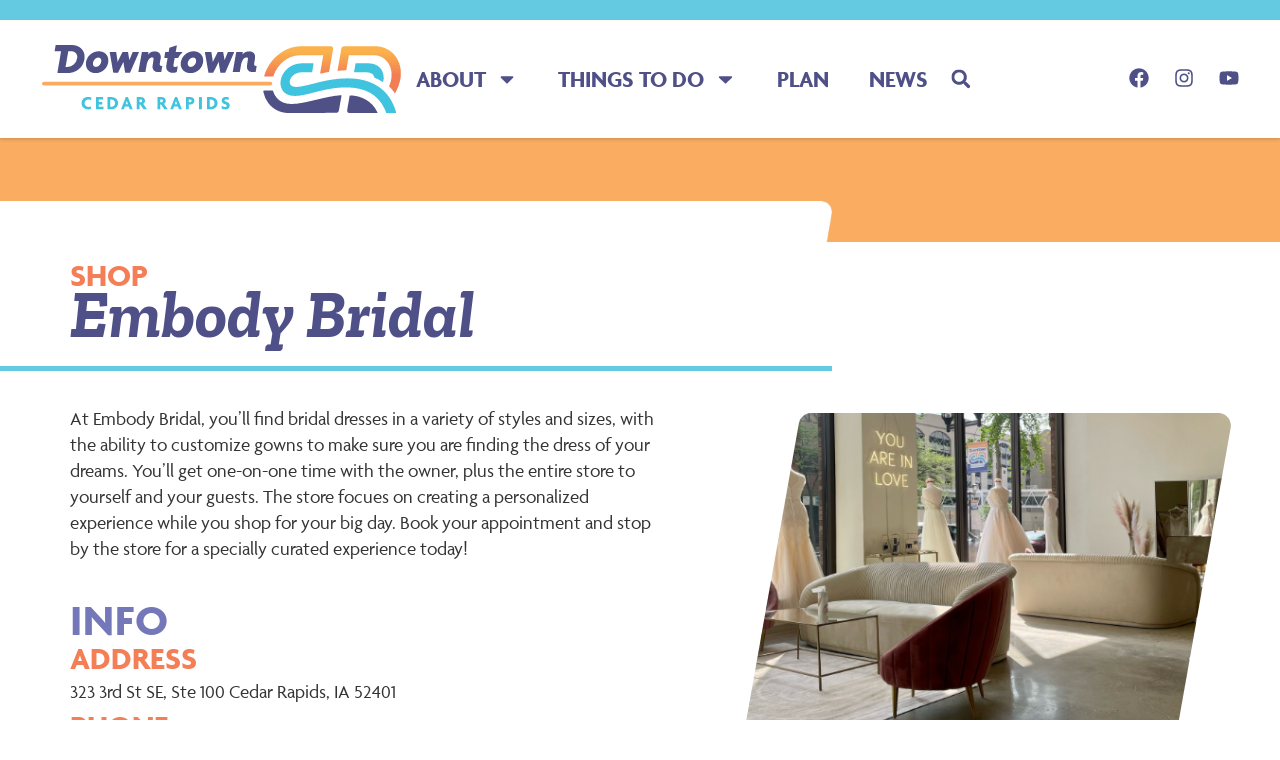

--- FILE ---
content_type: text/css
request_url: https://downtowncr.org/wp-content/themes/Downtown-Cedar-Rapids-child/style.css?ver=6.9
body_size: -99
content:
/*
Theme Name: Downtown Cedar Rapids Child
Theme URI: https://downtowncr.org
Template: hello-elementor
Author: de Novo Marketing
Author URI: https://thinkdenovo.com
Description: A plain-vanilla &amp; lightweight theme
Tags: flexible-header,custom-colors,custom-menu,custom-logo,featured-images,rtl-language-support,threaded-comments,translation-ready
Version: 1.0.0.1652725557
Updated: 2022-05-16 18:25:57

*/



--- FILE ---
content_type: text/css
request_url: https://downtowncr.org/wp-content/uploads/elementor/css/post-5.css?ver=1760041801
body_size: 1238
content:
.elementor-kit-5{--e-global-color-primary:#4F5087;--e-global-color-secondary:#63CAE1;--e-global-color-text:#353434;--e-global-color-accent:#FAAD61;--e-global-color-83a0a05:#7477B8;--e-global-color-8365115:#F47E56;--e-global-color-0292b60:#B3C3C4;--e-global-color-cca6fc9:#68747A;--e-global-color-6dd63cc:#FFFFFF;--e-global-color-8c99bd1:#2F305D;--e-global-color-69f9298:#E6ECED;--e-global-typography-primary-font-family:"agenda";--e-global-typography-primary-font-size:1.2em;--e-global-typography-primary-font-weight:700;--e-global-typography-primary-text-transform:uppercase;--e-global-typography-primary-line-height:1em;--e-global-typography-secondary-font-family:"agenda";--e-global-typography-secondary-font-size:1.2em;--e-global-typography-secondary-font-weight:400;--e-global-typography-secondary-line-height:1em;--e-global-typography-text-font-family:"agenda";--e-global-typography-text-font-size:19px;--e-global-typography-text-font-weight:400;--e-global-typography-text-line-height:1.4em;--e-global-typography-accent-font-family:"agenda";--e-global-typography-accent-font-size:0.9em;--e-global-typography-accent-font-weight:500;--e-global-typography-accent-text-transform:capitalize;--e-global-typography-19f7edf-font-family:"agenda";--e-global-typography-19f7edf-font-size:32px;--e-global-typography-19f7edf-font-weight:600;--e-global-typography-19f7edf-text-transform:uppercase;--e-global-typography-19f7edf-letter-spacing:0px;--e-global-typography-cf3649e-font-family:"Zilla Slab";--e-global-typography-cf3649e-font-size:30px;--e-global-typography-cf3649e-font-weight:700;--e-global-typography-cf3649e-text-transform:none;--e-global-typography-a2a018e-font-family:"Zilla Slab";--e-global-typography-a2a018e-font-size:3.5em;--e-global-typography-a2a018e-font-weight:700;--e-global-typography-a2a018e-text-transform:none;--e-global-typography-a2a018e-font-style:italic;--e-global-typography-a2a018e-line-height:0.8em;--e-global-typography-19297ce-font-family:"agenda";--e-global-typography-19297ce-font-size:2.3em;--e-global-typography-19297ce-font-weight:600;--e-global-typography-19297ce-text-transform:uppercase;--e-global-typography-19297ce-line-height:0.8em;--e-global-typography-19297ce-letter-spacing:1px;--e-global-typography-af8eea2-font-family:"Zilla Slab";--e-global-typography-af8eea2-font-size:4.2em;--e-global-typography-af8eea2-font-weight:800;--e-global-typography-af8eea2-text-transform:none;--e-global-typography-af8eea2-font-style:italic;--e-global-typography-af8eea2-line-height:0.8em;--e-global-typography-92e8364-font-family:"agenda";--e-global-typography-92e8364-font-size:70px;--e-global-typography-92e8364-font-weight:800;--e-global-typography-92e8364-text-transform:uppercase;--e-global-typography-92e8364-line-height:1em;color:var( --e-global-color-text );font-family:var( --e-global-typography-text-font-family ), Sans-serif;font-size:var( --e-global-typography-text-font-size );font-weight:var( --e-global-typography-text-font-weight );line-height:var( --e-global-typography-text-line-height );}.elementor-kit-5 button,.elementor-kit-5 input[type="button"],.elementor-kit-5 input[type="submit"],.elementor-kit-5 .elementor-button{background-color:var( --e-global-color-8365115 );font-family:var( --e-global-typography-primary-font-family ), Sans-serif;font-size:var( --e-global-typography-primary-font-size );font-weight:var( --e-global-typography-primary-font-weight );text-transform:var( --e-global-typography-primary-text-transform );line-height:var( --e-global-typography-primary-line-height );color:var( --e-global-color-6dd63cc );border-style:solid;border-width:3px 3px 3px 3px;border-color:var( --e-global-color-8365115 );border-radius:8px 8px 8px 8px;padding:9px 20px 8px 20px;}.elementor-kit-5 button:hover,.elementor-kit-5 button:focus,.elementor-kit-5 input[type="button"]:hover,.elementor-kit-5 input[type="button"]:focus,.elementor-kit-5 input[type="submit"]:hover,.elementor-kit-5 input[type="submit"]:focus,.elementor-kit-5 .elementor-button:hover,.elementor-kit-5 .elementor-button:focus{background-color:var( --e-global-color-accent );color:var( --e-global-color-6dd63cc );border-style:solid;border-width:3px 3px 3px 3px;border-color:var( --e-global-color-accent );border-radius:8px 8px 8px 8px;}.elementor-kit-5 e-page-transition{background-color:#FFBC7D;}.elementor-kit-5 p{margin-block-end:1.1em;}.elementor-kit-5 a{color:var( --e-global-color-8365115 );}.elementor-kit-5 a:hover{color:var( --e-global-color-accent );}.elementor-kit-5 h1{color:var( --e-global-color-primary );font-family:var( --e-global-typography-a2a018e-font-family ), Sans-serif;font-size:var( --e-global-typography-a2a018e-font-size );font-weight:var( --e-global-typography-a2a018e-font-weight );text-transform:var( --e-global-typography-a2a018e-text-transform );font-style:var( --e-global-typography-a2a018e-font-style );line-height:var( --e-global-typography-a2a018e-line-height );}.elementor-kit-5 h2{color:var( --e-global-color-83a0a05 );font-family:var( --e-global-typography-19297ce-font-family ), Sans-serif;font-size:var( --e-global-typography-19297ce-font-size );font-weight:var( --e-global-typography-19297ce-font-weight );text-transform:var( --e-global-typography-19297ce-text-transform );line-height:var( --e-global-typography-19297ce-line-height );letter-spacing:var( --e-global-typography-19297ce-letter-spacing );}.elementor-kit-5 h3{color:var( --e-global-color-8365115 );font-family:var( --e-global-typography-19f7edf-font-family ), Sans-serif;font-size:var( --e-global-typography-19f7edf-font-size );font-weight:var( --e-global-typography-19f7edf-font-weight );text-transform:var( --e-global-typography-19f7edf-text-transform );line-height:var( --e-global-typography-19f7edf-line-height );letter-spacing:var( --e-global-typography-19f7edf-letter-spacing );}.elementor-kit-5 h4{color:var( --e-global-color-8365115 );font-family:var( --e-global-typography-19f7edf-font-family ), Sans-serif;font-size:var( --e-global-typography-19f7edf-font-size );font-weight:var( --e-global-typography-19f7edf-font-weight );text-transform:var( --e-global-typography-19f7edf-text-transform );line-height:var( --e-global-typography-19f7edf-line-height );letter-spacing:var( --e-global-typography-19f7edf-letter-spacing );}.elementor-section.elementor-section-boxed > .elementor-container{max-width:1140px;}.e-con{--container-max-width:1140px;}.elementor-widget:not(:last-child){margin-block-end:20px;}.elementor-element{--widgets-spacing:20px 20px;--widgets-spacing-row:20px;--widgets-spacing-column:20px;}{}h1.entry-title{display:var(--page-title-display);}.site-header .site-branding{flex-direction:column;align-items:stretch;}.site-header{padding-inline-end:0px;padding-inline-start:0px;}.site-footer .site-branding{flex-direction:column;align-items:stretch;}@media(max-width:1024px){.elementor-kit-5{--e-global-typography-19f7edf-font-size:26px;--e-global-typography-a2a018e-font-size:3em;--e-global-typography-a2a018e-line-height:0.8em;--e-global-typography-19297ce-font-size:2em;--e-global-typography-af8eea2-font-size:3em;--e-global-typography-92e8364-font-size:50px;--e-global-typography-92e8364-line-height:0.9em;font-size:var( --e-global-typography-text-font-size );line-height:var( --e-global-typography-text-line-height );}.elementor-kit-5 h1{font-size:var( --e-global-typography-a2a018e-font-size );line-height:var( --e-global-typography-a2a018e-line-height );}.elementor-kit-5 h2{font-size:var( --e-global-typography-19297ce-font-size );line-height:var( --e-global-typography-19297ce-line-height );letter-spacing:var( --e-global-typography-19297ce-letter-spacing );}.elementor-kit-5 h3{font-size:var( --e-global-typography-19f7edf-font-size );line-height:var( --e-global-typography-19f7edf-line-height );letter-spacing:var( --e-global-typography-19f7edf-letter-spacing );}.elementor-kit-5 h4{font-size:var( --e-global-typography-19f7edf-font-size );line-height:var( --e-global-typography-19f7edf-line-height );letter-spacing:var( --e-global-typography-19f7edf-letter-spacing );}.elementor-kit-5 button,.elementor-kit-5 input[type="button"],.elementor-kit-5 input[type="submit"],.elementor-kit-5 .elementor-button{font-size:var( --e-global-typography-primary-font-size );line-height:var( --e-global-typography-primary-line-height );}.elementor-section.elementor-section-boxed > .elementor-container{max-width:1024px;}.e-con{--container-max-width:1024px;}}@media(max-width:767px){.elementor-kit-5{--e-global-typography-primary-line-height:1em;--e-global-typography-secondary-font-size:19px;--e-global-typography-a2a018e-font-size:2.5em;--e-global-typography-a2a018e-line-height:0.9em;--e-global-typography-af8eea2-font-size:2em;font-size:var( --e-global-typography-text-font-size );line-height:var( --e-global-typography-text-line-height );}.elementor-kit-5 h1{font-size:var( --e-global-typography-a2a018e-font-size );line-height:var( --e-global-typography-a2a018e-line-height );}.elementor-kit-5 h2{font-size:var( --e-global-typography-19297ce-font-size );line-height:var( --e-global-typography-19297ce-line-height );letter-spacing:var( --e-global-typography-19297ce-letter-spacing );}.elementor-kit-5 h3{font-size:var( --e-global-typography-19f7edf-font-size );line-height:var( --e-global-typography-19f7edf-line-height );letter-spacing:var( --e-global-typography-19f7edf-letter-spacing );}.elementor-kit-5 h4{font-size:var( --e-global-typography-19f7edf-font-size );line-height:var( --e-global-typography-19f7edf-line-height );letter-spacing:var( --e-global-typography-19f7edf-letter-spacing );}.elementor-kit-5 button,.elementor-kit-5 input[type="button"],.elementor-kit-5 input[type="submit"],.elementor-kit-5 .elementor-button{font-size:var( --e-global-typography-primary-font-size );line-height:var( --e-global-typography-primary-line-height );}.elementor-section.elementor-section-boxed > .elementor-container{max-width:767px;}.e-con{--container-max-width:767px;}}

--- FILE ---
content_type: text/css
request_url: https://downtowncr.org/wp-content/uploads/elementor/css/post-28.css?ver=1764625084
body_size: 2072
content:
.elementor-28 .elementor-element.elementor-element-8b60958{--display:flex;--flex-direction:row;--container-widget-width:initial;--container-widget-height:100%;--container-widget-flex-grow:1;--container-widget-align-self:stretch;--flex-wrap-mobile:wrap;--justify-content:space-between;--gap:0px 0px;--row-gap:0px;--column-gap:0px;border-style:solid;--border-style:solid;border-width:20px 0px 0px 0px;--border-top-width:20px;--border-right-width:0px;--border-bottom-width:0px;--border-left-width:0px;border-color:var( --e-global-color-secondary );--border-color:var( --e-global-color-secondary );box-shadow:0px 0px 4px 1px rgba(0, 0, 0, 0.2);--margin-top:0px;--margin-bottom:0px;--margin-left:0px;--margin-right:0px;--padding-top:25px;--padding-bottom:25px;--padding-left:0px;--padding-right:0px;--z-index:100;}.elementor-28 .elementor-element.elementor-element-8b60958:not(.elementor-motion-effects-element-type-background), .elementor-28 .elementor-element.elementor-element-8b60958 > .elementor-motion-effects-container > .elementor-motion-effects-layer{background-color:var( --e-global-color-6dd63cc );}.elementor-28 .elementor-element.elementor-element-e93236c{width:var( --container-widget-width, 30% );max-width:30%;--container-widget-width:30%;--container-widget-flex-grow:0;text-align:left;}.elementor-28 .elementor-element.elementor-element-e93236c img{width:100%;}.elementor-28 .elementor-element.elementor-element-10df375{--display:flex;--flex-direction:row;--container-widget-width:calc( ( 1 - var( --container-widget-flex-grow ) ) * 100% );--container-widget-height:100%;--container-widget-flex-grow:1;--container-widget-align-self:stretch;--flex-wrap-mobile:wrap;--justify-content:center;--align-items:center;--gap:20px 20px;--row-gap:20px;--column-gap:20px;--padding-top:0px;--padding-bottom:0px;--padding-left:0px;--padding-right:0px;}.elementor-28 .elementor-element.elementor-element-10df375.e-con{--align-self:center;--flex-grow:1;--flex-shrink:0;}.elementor-28 .elementor-element.elementor-element-8accd23.elementor-element{--align-self:center;}.elementor-28 .elementor-element.elementor-element-8accd23 .elementor-menu-toggle{margin-left:auto;background-color:var( --e-global-color-69f9298 );}.elementor-28 .elementor-element.elementor-element-8accd23 .elementor-nav-menu .elementor-item{font-family:var( --e-global-typography-primary-font-family ), Sans-serif;font-size:var( --e-global-typography-primary-font-size );font-weight:var( --e-global-typography-primary-font-weight );text-transform:var( --e-global-typography-primary-text-transform );line-height:var( --e-global-typography-primary-line-height );}.elementor-28 .elementor-element.elementor-element-8accd23 .elementor-nav-menu--main .elementor-item{color:var( --e-global-color-primary );fill:var( --e-global-color-primary );padding-left:15px;padding-right:15px;}.elementor-28 .elementor-element.elementor-element-8accd23 .elementor-nav-menu--main:not(.e--pointer-framed) .elementor-item:before,
					.elementor-28 .elementor-element.elementor-element-8accd23 .elementor-nav-menu--main:not(.e--pointer-framed) .elementor-item:after{background-color:var( --e-global-color-primary );}.elementor-28 .elementor-element.elementor-element-8accd23 .e--pointer-framed .elementor-item:before,
					.elementor-28 .elementor-element.elementor-element-8accd23 .e--pointer-framed .elementor-item:after{border-color:var( --e-global-color-primary );}.elementor-28 .elementor-element.elementor-element-8accd23 .elementor-nav-menu--main .elementor-item.elementor-item-active{color:var( --e-global-color-83a0a05 );}.elementor-28 .elementor-element.elementor-element-8accd23 .elementor-nav-menu--main:not(.e--pointer-framed) .elementor-item.elementor-item-active:before,
					.elementor-28 .elementor-element.elementor-element-8accd23 .elementor-nav-menu--main:not(.e--pointer-framed) .elementor-item.elementor-item-active:after{background-color:var( --e-global-color-primary );}.elementor-28 .elementor-element.elementor-element-8accd23 .e--pointer-framed .elementor-item.elementor-item-active:before,
					.elementor-28 .elementor-element.elementor-element-8accd23 .e--pointer-framed .elementor-item.elementor-item-active:after{border-color:var( --e-global-color-primary );}.elementor-28 .elementor-element.elementor-element-8accd23 .e--pointer-framed .elementor-item:before{border-width:6px;}.elementor-28 .elementor-element.elementor-element-8accd23 .e--pointer-framed.e--animation-draw .elementor-item:before{border-width:0 0 6px 6px;}.elementor-28 .elementor-element.elementor-element-8accd23 .e--pointer-framed.e--animation-draw .elementor-item:after{border-width:6px 6px 0 0;}.elementor-28 .elementor-element.elementor-element-8accd23 .e--pointer-framed.e--animation-corners .elementor-item:before{border-width:6px 0 0 6px;}.elementor-28 .elementor-element.elementor-element-8accd23 .e--pointer-framed.e--animation-corners .elementor-item:after{border-width:0 6px 6px 0;}.elementor-28 .elementor-element.elementor-element-8accd23 .e--pointer-underline .elementor-item:after,
					 .elementor-28 .elementor-element.elementor-element-8accd23 .e--pointer-overline .elementor-item:before,
					 .elementor-28 .elementor-element.elementor-element-8accd23 .e--pointer-double-line .elementor-item:before,
					 .elementor-28 .elementor-element.elementor-element-8accd23 .e--pointer-double-line .elementor-item:after{height:6px;}.elementor-28 .elementor-element.elementor-element-8accd23{--e-nav-menu-horizontal-menu-item-margin:calc( 10px / 2 );}.elementor-28 .elementor-element.elementor-element-8accd23 .elementor-nav-menu--main:not(.elementor-nav-menu--layout-horizontal) .elementor-nav-menu > li:not(:last-child){margin-bottom:10px;}.elementor-28 .elementor-element.elementor-element-8accd23 .elementor-nav-menu--dropdown a, .elementor-28 .elementor-element.elementor-element-8accd23 .elementor-menu-toggle{color:var( --e-global-color-primary );fill:var( --e-global-color-primary );}.elementor-28 .elementor-element.elementor-element-8accd23 .elementor-nav-menu--dropdown{background-color:var( --e-global-color-6dd63cc );border-radius:0px 0px 0px 0px;}.elementor-28 .elementor-element.elementor-element-8accd23 .elementor-nav-menu--dropdown a:hover,
					.elementor-28 .elementor-element.elementor-element-8accd23 .elementor-nav-menu--dropdown a:focus,
					.elementor-28 .elementor-element.elementor-element-8accd23 .elementor-nav-menu--dropdown a.elementor-item-active,
					.elementor-28 .elementor-element.elementor-element-8accd23 .elementor-nav-menu--dropdown a.highlighted,
					.elementor-28 .elementor-element.elementor-element-8accd23 .elementor-menu-toggle:hover,
					.elementor-28 .elementor-element.elementor-element-8accd23 .elementor-menu-toggle:focus{color:var( --e-global-color-6dd63cc );}.elementor-28 .elementor-element.elementor-element-8accd23 .elementor-nav-menu--dropdown a:hover,
					.elementor-28 .elementor-element.elementor-element-8accd23 .elementor-nav-menu--dropdown a:focus,
					.elementor-28 .elementor-element.elementor-element-8accd23 .elementor-nav-menu--dropdown a.elementor-item-active,
					.elementor-28 .elementor-element.elementor-element-8accd23 .elementor-nav-menu--dropdown a.highlighted{background-color:var( --e-global-color-secondary );}.elementor-28 .elementor-element.elementor-element-8accd23 .elementor-nav-menu--dropdown a.elementor-item-active{color:var( --e-global-color-6dd63cc );background-color:var( --e-global-color-secondary );}.elementor-28 .elementor-element.elementor-element-8accd23 .elementor-nav-menu--dropdown .elementor-item, .elementor-28 .elementor-element.elementor-element-8accd23 .elementor-nav-menu--dropdown  .elementor-sub-item{font-family:var( --e-global-typography-primary-font-family ), Sans-serif;font-size:var( --e-global-typography-primary-font-size );font-weight:var( --e-global-typography-primary-font-weight );text-transform:var( --e-global-typography-primary-text-transform );}.elementor-28 .elementor-element.elementor-element-8accd23 .elementor-nav-menu--dropdown li:first-child a{border-top-left-radius:0px;border-top-right-radius:0px;}.elementor-28 .elementor-element.elementor-element-8accd23 .elementor-nav-menu--dropdown li:last-child a{border-bottom-right-radius:0px;border-bottom-left-radius:0px;}.elementor-28 .elementor-element.elementor-element-8accd23 .elementor-nav-menu--main .elementor-nav-menu--dropdown, .elementor-28 .elementor-element.elementor-element-8accd23 .elementor-nav-menu__container.elementor-nav-menu--dropdown{box-shadow:0px 0px 28px -17px rgba(0,0,0,0.5);}.elementor-28 .elementor-element.elementor-element-8accd23 .elementor-nav-menu--dropdown a{padding-left:10px;padding-right:10px;}.elementor-28 .elementor-element.elementor-element-8accd23 div.elementor-menu-toggle{color:var( --e-global-color-primary );}.elementor-28 .elementor-element.elementor-element-8accd23 div.elementor-menu-toggle svg{fill:var( --e-global-color-primary );}.elementor-28 .elementor-element.elementor-element-8accd23 div.elementor-menu-toggle:hover, .elementor-28 .elementor-element.elementor-element-8accd23 div.elementor-menu-toggle:focus{color:var( --e-global-color-6dd63cc );}.elementor-28 .elementor-element.elementor-element-8accd23 div.elementor-menu-toggle:hover svg, .elementor-28 .elementor-element.elementor-element-8accd23 div.elementor-menu-toggle:focus svg{fill:var( --e-global-color-6dd63cc );}.elementor-28 .elementor-element.elementor-element-8accd23 .elementor-menu-toggle:hover, .elementor-28 .elementor-element.elementor-element-8accd23 .elementor-menu-toggle:focus{background-color:var( --e-global-color-primary );}.elementor-28 .elementor-element.elementor-element-b702bfc > .elementor-widget-container{margin:0px 0px 0px 0px;padding:0px 0px 0px 0px;}.elementor-28 .elementor-element.elementor-element-b702bfc.elementor-element{--align-self:center;}.elementor-28 .elementor-element.elementor-element-b702bfc .elementor-search-form{text-align:center;}.elementor-28 .elementor-element.elementor-element-b702bfc .elementor-search-form__toggle{--e-search-form-toggle-size:35px;--e-search-form-toggle-color:var( --e-global-color-primary );--e-search-form-toggle-background-color:var( --e-global-color-6dd63cc );}.elementor-28 .elementor-element.elementor-element-b702bfc.elementor-search-form--skin-full_screen .elementor-search-form__container{background-color:#4F5087F5;}.elementor-28 .elementor-element.elementor-element-b702bfc .elementor-search-form__input,
					.elementor-28 .elementor-element.elementor-element-b702bfc .elementor-search-form__icon,
					.elementor-28 .elementor-element.elementor-element-b702bfc .elementor-lightbox .dialog-lightbox-close-button,
					.elementor-28 .elementor-element.elementor-element-b702bfc .elementor-lightbox .dialog-lightbox-close-button:hover,
					.elementor-28 .elementor-element.elementor-element-b702bfc.elementor-search-form--skin-full_screen input[type="search"].elementor-search-form__input{color:#FFFFFF;fill:#FFFFFF;}.elementor-28 .elementor-element.elementor-element-b702bfc:not(.elementor-search-form--skin-full_screen) .elementor-search-form__container{border-radius:3px;}.elementor-28 .elementor-element.elementor-element-b702bfc.elementor-search-form--skin-full_screen input[type="search"].elementor-search-form__input{border-radius:3px;}.elementor-28 .elementor-element.elementor-element-2e9116c{--grid-template-columns:repeat(3, auto);--icon-size:20px;--grid-column-gap:25px;--grid-row-gap:0px;}.elementor-28 .elementor-element.elementor-element-2e9116c .elementor-widget-container{text-align:center;}.elementor-28 .elementor-element.elementor-element-2e9116c > .elementor-widget-container{padding:5px 0px 0px 0px;}.elementor-28 .elementor-element.elementor-element-2e9116c.elementor-element{--align-self:center;}.elementor-28 .elementor-element.elementor-element-2e9116c .elementor-social-icon{background-color:#FFFFFF;--icon-padding:0em;}.elementor-28 .elementor-element.elementor-element-2e9116c .elementor-social-icon i{color:var( --e-global-color-primary );}.elementor-28 .elementor-element.elementor-element-2e9116c .elementor-social-icon svg{fill:var( --e-global-color-primary );}.elementor-28 .elementor-element.elementor-element-2e9116c .elementor-social-icon:hover i{color:var( --e-global-color-secondary );}.elementor-28 .elementor-element.elementor-element-2e9116c .elementor-social-icon:hover svg{fill:var( --e-global-color-secondary );}.elementor-theme-builder-content-area{height:400px;}.elementor-location-header:before, .elementor-location-footer:before{content:"";display:table;clear:both;}@media(max-width:1024px){.elementor-28 .elementor-element.elementor-element-8b60958{--justify-content:center;--flex-wrap:wrap;--padding-top:20px;--padding-bottom:10px;--padding-left:20px;--padding-right:20px;}.elementor-28 .elementor-element.elementor-element-e93236c{width:var( --container-widget-width, 100% );max-width:100%;--container-widget-width:100%;--container-widget-flex-grow:0;text-align:center;}.elementor-28 .elementor-element.elementor-element-e93236c img{width:250px;}.elementor-28 .elementor-element.elementor-element-10df375{--justify-content:flex-start;}.elementor-28 .elementor-element.elementor-element-8accd23 .elementor-nav-menu .elementor-item{font-size:var( --e-global-typography-primary-font-size );line-height:var( --e-global-typography-primary-line-height );}.elementor-28 .elementor-element.elementor-element-8accd23 .elementor-nav-menu--main .elementor-item{padding-left:15px;padding-right:15px;}.elementor-28 .elementor-element.elementor-element-8accd23{--e-nav-menu-horizontal-menu-item-margin:calc( 10px / 2 );}.elementor-28 .elementor-element.elementor-element-8accd23 .elementor-nav-menu--main:not(.elementor-nav-menu--layout-horizontal) .elementor-nav-menu > li:not(:last-child){margin-bottom:10px;}.elementor-28 .elementor-element.elementor-element-8accd23 .elementor-nav-menu--dropdown .elementor-item, .elementor-28 .elementor-element.elementor-element-8accd23 .elementor-nav-menu--dropdown  .elementor-sub-item{font-size:var( --e-global-typography-primary-font-size );}.elementor-28 .elementor-element.elementor-element-b702bfc{z-index:100;}.elementor-28 .elementor-element.elementor-element-2e9116c{z-index:-1;}}@media(max-width:767px){.elementor-28 .elementor-element.elementor-element-8b60958{--flex-wrap:nowrap;border-width:10px 0px 0px 0px;--border-top-width:10px;--border-right-width:0px;--border-bottom-width:0px;--border-left-width:0px;--padding-top:10px;--padding-bottom:10px;--padding-left:0px;--padding-right:0px;--z-index:100;}.elementor-28 .elementor-element.elementor-element-e93236c > .elementor-widget-container{padding:0px 0px 0px 0px;}.elementor-28 .elementor-element.elementor-element-e93236c{--container-widget-width:65%;--container-widget-flex-grow:0;width:var( --container-widget-width, 65% );max-width:65%;text-align:center;}.elementor-28 .elementor-element.elementor-element-e93236c.elementor-element{--align-self:center;}.elementor-28 .elementor-element.elementor-element-e93236c img{width:90%;}.elementor-28 .elementor-element.elementor-element-10df375{--width:35%;--flex-direction:row-reverse;--container-widget-width:initial;--container-widget-height:100%;--container-widget-flex-grow:1;--container-widget-align-self:stretch;--flex-wrap-mobile:wrap-reverse;--justify-content:space-around;--gap:0px 0px;--row-gap:0px;--column-gap:0px;}.elementor-28 .elementor-element.elementor-element-10df375.e-con{--order:99999 /* order end hack */;--flex-grow:1;--flex-shrink:0;}.elementor-28 .elementor-element.elementor-element-8accd23 .elementor-nav-menu .elementor-item{font-size:var( --e-global-typography-primary-font-size );line-height:var( --e-global-typography-primary-line-height );}.elementor-28 .elementor-element.elementor-element-8accd23 .elementor-nav-menu--dropdown .elementor-item, .elementor-28 .elementor-element.elementor-element-8accd23 .elementor-nav-menu--dropdown  .elementor-sub-item{font-size:var( --e-global-typography-primary-font-size );}.elementor-28 .elementor-element.elementor-element-8accd23 .elementor-nav-menu--dropdown a{padding-left:0px;padding-right:0px;padding-top:17px;padding-bottom:17px;}.elementor-28 .elementor-element.elementor-element-8accd23{--nav-menu-icon-size:30px;}.elementor-28 .elementor-element.elementor-element-2e9116c > .elementor-widget-container{padding:10px 0px 0px 0px;}}@media(min-width:768px){.elementor-28 .elementor-element.elementor-element-8b60958{--content-width:1197px;}.elementor-28 .elementor-element.elementor-element-10df375{--width:50%;}}@media(max-width:1024px) and (min-width:768px){.elementor-28 .elementor-element.elementor-element-10df375{--width:70%;}}

--- FILE ---
content_type: text/css
request_url: https://downtowncr.org/wp-content/uploads/elementor/css/post-73.css?ver=1760041801
body_size: 2549
content:
.elementor-73 .elementor-element.elementor-element-ad34c1e{--display:flex;--flex-direction:row;--container-widget-width:initial;--container-widget-height:100%;--container-widget-flex-grow:1;--container-widget-align-self:stretch;--flex-wrap-mobile:wrap;--gap:0px 0px;--row-gap:0px;--column-gap:0px;--margin-top:40px;--margin-bottom:0px;--margin-left:0px;--margin-right:0px;--padding-top:0px;--padding-bottom:0px;--padding-left:0px;--padding-right:0px;}.elementor-73 .elementor-element.elementor-element-ad34c1e:not(.elementor-motion-effects-element-type-background), .elementor-73 .elementor-element.elementor-element-ad34c1e > .elementor-motion-effects-container > .elementor-motion-effects-layer{background-color:var( --e-global-color-83a0a05 );}.elementor-73 .elementor-element.elementor-element-94c3ec6{--display:flex;--flex-direction:row;--container-widget-width:initial;--container-widget-height:100%;--container-widget-flex-grow:1;--container-widget-align-self:stretch;--flex-wrap-mobile:wrap;--gap:40px 40px;--row-gap:40px;--column-gap:40px;--padding-top:2%;--padding-bottom:2%;--padding-left:15%;--padding-right:0%;}.elementor-73 .elementor-element.elementor-element-94c3ec6.e-con{--flex-grow:0;--flex-shrink:0;}.elementor-73 .elementor-element.elementor-element-2ff8616{width:auto;max-width:auto;z-index:100;text-align:left;}.elementor-73 .elementor-element.elementor-element-2ff8616 img{width:200px;}.elementor-73 .elementor-element.elementor-element-4756d7d{--display:flex;--flex-direction:column;--container-widget-width:calc( ( 1 - var( --container-widget-flex-grow ) ) * 100% );--container-widget-height:initial;--container-widget-flex-grow:0;--container-widget-align-self:initial;--flex-wrap-mobile:wrap;--justify-content:center;--align-items:flex-start;--gap:30px 30px;--row-gap:30px;--column-gap:30px;--z-index:100;}.elementor-73 .elementor-element.elementor-element-4756d7d.e-con{--flex-grow:0;--flex-shrink:1;}.elementor-73 .elementor-element.elementor-element-d0b2afd{--grid-template-columns:repeat(4, auto);--icon-size:20px;--grid-column-gap:30px;--grid-row-gap:0px;}.elementor-73 .elementor-element.elementor-element-d0b2afd .elementor-widget-container{text-align:center;}.elementor-73 .elementor-element.elementor-element-d0b2afd > .elementor-widget-container{padding:0px 0px 0px 0px;}.elementor-73 .elementor-element.elementor-element-d0b2afd.elementor-element{--align-self:center;}.elementor-73 .elementor-element.elementor-element-d0b2afd .elementor-social-icon{background-color:var( --e-global-color-83a0a05 );--icon-padding:0em;}.elementor-73 .elementor-element.elementor-element-d0b2afd .elementor-social-icon i{color:var( --e-global-color-6dd63cc );}.elementor-73 .elementor-element.elementor-element-d0b2afd .elementor-social-icon svg{fill:var( --e-global-color-6dd63cc );}.elementor-73 .elementor-element.elementor-element-d0b2afd .elementor-social-icon:hover i{color:var( --e-global-color-primary );}.elementor-73 .elementor-element.elementor-element-d0b2afd .elementor-social-icon:hover svg{fill:var( --e-global-color-primary );}.elementor-73 .elementor-element.elementor-element-9227d32 .elementor-icon-list-items:not(.elementor-inline-items) .elementor-icon-list-item:not(:last-child){padding-block-end:calc(9px/2);}.elementor-73 .elementor-element.elementor-element-9227d32 .elementor-icon-list-items:not(.elementor-inline-items) .elementor-icon-list-item:not(:first-child){margin-block-start:calc(9px/2);}.elementor-73 .elementor-element.elementor-element-9227d32 .elementor-icon-list-items.elementor-inline-items .elementor-icon-list-item{margin-inline:calc(9px/2);}.elementor-73 .elementor-element.elementor-element-9227d32 .elementor-icon-list-items.elementor-inline-items{margin-inline:calc(-9px/2);}.elementor-73 .elementor-element.elementor-element-9227d32 .elementor-icon-list-items.elementor-inline-items .elementor-icon-list-item:after{inset-inline-end:calc(-9px/2);}.elementor-73 .elementor-element.elementor-element-9227d32 .elementor-icon-list-icon i{color:var( --e-global-color-accent );transition:color 0.3s;}.elementor-73 .elementor-element.elementor-element-9227d32 .elementor-icon-list-icon svg{fill:var( --e-global-color-accent );transition:fill 0.3s;}.elementor-73 .elementor-element.elementor-element-9227d32{--e-icon-list-icon-size:24px;--e-icon-list-icon-align:left;--e-icon-list-icon-margin:0 calc(var(--e-icon-list-icon-size, 1em) * 0.25) 0 0;--icon-vertical-offset:0px;}.elementor-73 .elementor-element.elementor-element-9227d32 .elementor-icon-list-item > .elementor-icon-list-text, .elementor-73 .elementor-element.elementor-element-9227d32 .elementor-icon-list-item > a{font-family:var( --e-global-typography-secondary-font-family ), Sans-serif;font-size:var( --e-global-typography-secondary-font-size );font-weight:var( --e-global-typography-secondary-font-weight );line-height:var( --e-global-typography-secondary-line-height );}.elementor-73 .elementor-element.elementor-element-9227d32 .elementor-icon-list-text{color:var( --e-global-color-6dd63cc );transition:color 0.3s;}.elementor-73 .elementor-element.elementor-element-2c67e8d .elementor-icon-list-items:not(.elementor-inline-items) .elementor-icon-list-item:not(:last-child){padding-block-end:calc(9px/2);}.elementor-73 .elementor-element.elementor-element-2c67e8d .elementor-icon-list-items:not(.elementor-inline-items) .elementor-icon-list-item:not(:first-child){margin-block-start:calc(9px/2);}.elementor-73 .elementor-element.elementor-element-2c67e8d .elementor-icon-list-items.elementor-inline-items .elementor-icon-list-item{margin-inline:calc(9px/2);}.elementor-73 .elementor-element.elementor-element-2c67e8d .elementor-icon-list-items.elementor-inline-items{margin-inline:calc(-9px/2);}.elementor-73 .elementor-element.elementor-element-2c67e8d .elementor-icon-list-items.elementor-inline-items .elementor-icon-list-item:after{inset-inline-end:calc(-9px/2);}.elementor-73 .elementor-element.elementor-element-2c67e8d .elementor-icon-list-icon i{color:var( --e-global-color-accent );transition:color 0.3s;}.elementor-73 .elementor-element.elementor-element-2c67e8d .elementor-icon-list-icon svg{fill:var( --e-global-color-accent );transition:fill 0.3s;}.elementor-73 .elementor-element.elementor-element-2c67e8d{--e-icon-list-icon-size:21px;--e-icon-list-icon-align:left;--e-icon-list-icon-margin:0 calc(var(--e-icon-list-icon-size, 1em) * 0.25) 0 0;--icon-vertical-offset:0px;}.elementor-73 .elementor-element.elementor-element-2c67e8d .elementor-icon-list-item > .elementor-icon-list-text, .elementor-73 .elementor-element.elementor-element-2c67e8d .elementor-icon-list-item > a{font-family:"agenda", Sans-serif;font-size:1.2em;font-weight:600;line-height:1em;}.elementor-73 .elementor-element.elementor-element-2c67e8d .elementor-icon-list-text{color:var( --e-global-color-6dd63cc );transition:color 0.3s;}.elementor-73 .elementor-element.elementor-element-2c67e8d .elementor-icon-list-item:hover .elementor-icon-list-text{color:var( --e-global-color-accent );}.elementor-73 .elementor-element.elementor-element-aa9359d > .elementor-widget-container{padding:0px 0px 0px 0px;}.elementor-73 .elementor-element.elementor-element-aa9359d.elementor-element{--align-self:center;}.elementor-73 .elementor-element.elementor-element-aa9359d{z-index:100;--e-nav-menu-horizontal-menu-item-margin:calc( 0px / 2 );}.elementor-73 .elementor-element.elementor-element-aa9359d .elementor-nav-menu .elementor-item{font-family:var( --e-global-typography-primary-font-family ), Sans-serif;font-size:var( --e-global-typography-primary-font-size );font-weight:var( --e-global-typography-primary-font-weight );text-transform:var( --e-global-typography-primary-text-transform );line-height:var( --e-global-typography-primary-line-height );}.elementor-73 .elementor-element.elementor-element-aa9359d .elementor-nav-menu--main .elementor-item{color:var( --e-global-color-6dd63cc );fill:var( --e-global-color-6dd63cc );padding-left:0px;padding-right:0px;padding-top:6px;padding-bottom:6px;}.elementor-73 .elementor-element.elementor-element-aa9359d .elementor-nav-menu--main .elementor-item:hover,
					.elementor-73 .elementor-element.elementor-element-aa9359d .elementor-nav-menu--main .elementor-item.elementor-item-active,
					.elementor-73 .elementor-element.elementor-element-aa9359d .elementor-nav-menu--main .elementor-item.highlighted,
					.elementor-73 .elementor-element.elementor-element-aa9359d .elementor-nav-menu--main .elementor-item:focus{color:var( --e-global-color-accent );fill:var( --e-global-color-accent );}.elementor-73 .elementor-element.elementor-element-aa9359d .elementor-nav-menu--main .elementor-item.elementor-item-active{color:var( --e-global-color-accent );}.elementor-73 .elementor-element.elementor-element-aa9359d .elementor-nav-menu--main:not(.elementor-nav-menu--layout-horizontal) .elementor-nav-menu > li:not(:last-child){margin-bottom:0px;}.elementor-73 .elementor-element.elementor-element-aa9359d .elementor-nav-menu--dropdown a, .elementor-73 .elementor-element.elementor-element-aa9359d .elementor-menu-toggle{color:var( --e-global-color-6dd63cc );fill:var( --e-global-color-6dd63cc );}.elementor-73 .elementor-element.elementor-element-0f4ffe5{--display:flex;--flex-direction:column;--container-widget-width:100%;--container-widget-height:initial;--container-widget-flex-grow:0;--container-widget-align-self:initial;--flex-wrap-mobile:wrap;--justify-content:center;--gap:20px 20px;--row-gap:20px;--column-gap:20px;border-style:solid;--border-style:solid;border-width:0px 0px 0px 0px;--border-top-width:0px;--border-right-width:0px;--border-bottom-width:0px;--border-left-width:0px;--margin-top:-40px;--margin-bottom:0px;--margin-left:0px;--margin-right:0px;--padding-top:1%;--padding-bottom:0%;--padding-left:7%;--padding-right:15%;}.elementor-73 .elementor-element.elementor-element-0f4ffe5:not(.elementor-motion-effects-element-type-background), .elementor-73 .elementor-element.elementor-element-0f4ffe5 > .elementor-motion-effects-container > .elementor-motion-effects-layer{background-image:url("https://live-downtown-cedar-rapids.pantheonsite.io/wp-content/uploads/2022/07/Group-1159-1.png");background-position:top left;background-repeat:no-repeat;background-size:cover;}.elementor-73 .elementor-element.elementor-element-0f4ffe5.e-con{--flex-grow:0;--flex-shrink:0;}.elementor-73 .elementor-element.elementor-element-5071566 .elementor-heading-title{font-family:var( --e-global-typography-cf3649e-font-family ), Sans-serif;font-size:var( --e-global-typography-cf3649e-font-size );font-weight:var( --e-global-typography-cf3649e-font-weight );text-transform:var( --e-global-typography-cf3649e-text-transform );line-height:var( --e-global-typography-cf3649e-line-height );color:var( --e-global-color-6dd63cc );}.elementor-73 .elementor-element.elementor-element-a5879ef{--display:flex;--flex-direction:row;--container-widget-width:calc( ( 1 - var( --container-widget-flex-grow ) ) * 100% );--container-widget-height:100%;--container-widget-flex-grow:1;--container-widget-align-self:stretch;--flex-wrap-mobile:wrap;--justify-content:space-between;--align-items:center;--padding-top:20px;--padding-bottom:20px;--padding-left:0px;--padding-right:0px;}.elementor-73 .elementor-element.elementor-element-a5879ef:not(.elementor-motion-effects-element-type-background), .elementor-73 .elementor-element.elementor-element-a5879ef > .elementor-motion-effects-container > .elementor-motion-effects-layer{background-color:var( --e-global-color-8c99bd1 );}.elementor-73 .elementor-element.elementor-element-228d9e3{--display:flex;--flex-direction:row;--container-widget-width:calc( ( 1 - var( --container-widget-flex-grow ) ) * 100% );--container-widget-height:100%;--container-widget-flex-grow:1;--container-widget-align-self:stretch;--flex-wrap-mobile:wrap;--justify-content:space-between;--align-items:center;}.elementor-73 .elementor-element.elementor-element-228d9e3.e-con{--flex-grow:0;--flex-shrink:0;}.elementor-73 .elementor-element.elementor-element-d758d82 img{width:130px;}.elementor-73 .elementor-element.elementor-element-5229a5c img{width:130px;}.elementor-73 .elementor-element.elementor-element-34fb244 img{width:100%;height:80px;}.elementor-73 .elementor-element.elementor-element-096469e img{width:100%;height:70px;}.elementor-73 .elementor-element.elementor-element-c8b95d5.elementor-element{--order:99999 /* order end hack */;}.elementor-73 .elementor-element.elementor-element-c8b95d5 .elementor-heading-title{font-family:var( --e-global-typography-accent-font-family ), Sans-serif;font-size:var( --e-global-typography-accent-font-size );font-weight:var( --e-global-typography-accent-font-weight );text-transform:var( --e-global-typography-accent-text-transform );color:var( --e-global-color-6dd63cc );}.elementor-theme-builder-content-area{height:400px;}.elementor-location-header:before, .elementor-location-footer:before{content:"";display:table;clear:both;}@media(max-width:1024px){.elementor-73 .elementor-element.elementor-element-94c3ec6{--gap:10px 10px;--row-gap:10px;--column-gap:10px;--flex-wrap:wrap;--padding-top:3%;--padding-bottom:3%;--padding-left:3%;--padding-right:3%;}.elementor-73 .elementor-element.elementor-element-2ff8616{width:var( --container-widget-width, 43% );max-width:43%;--container-widget-width:43%;--container-widget-flex-grow:0;}.elementor-73 .elementor-element.elementor-element-2ff8616.elementor-element{--order:-99999 /* order start hack */;--flex-grow:1;--flex-shrink:0;}.elementor-73 .elementor-element.elementor-element-2ff8616 img{width:155px;}.elementor-73 .elementor-element.elementor-element-4756d7d{--gap:10px 10px;--row-gap:10px;--column-gap:10px;--padding-top:20px;--padding-bottom:0px;--padding-left:0px;--padding-right:0px;}.elementor-73 .elementor-element.elementor-element-4756d7d.e-con{--order:99999 /* order end hack */;}.elementor-73 .elementor-element.elementor-element-9227d32 .elementor-icon-list-item > .elementor-icon-list-text, .elementor-73 .elementor-element.elementor-element-9227d32 .elementor-icon-list-item > a{font-size:var( --e-global-typography-secondary-font-size );line-height:var( --e-global-typography-secondary-line-height );}.elementor-73 .elementor-element.elementor-element-2c67e8d .elementor-icon-list-item > .elementor-icon-list-text, .elementor-73 .elementor-element.elementor-element-2c67e8d .elementor-icon-list-item > a{font-size:21px;}.elementor-73 .elementor-element.elementor-element-aa9359d{width:var( --container-widget-width, 53% );max-width:53%;--container-widget-width:53%;--container-widget-flex-grow:0;}.elementor-73 .elementor-element.elementor-element-aa9359d .elementor-nav-menu .elementor-item{font-size:var( --e-global-typography-primary-font-size );line-height:var( --e-global-typography-primary-line-height );}.elementor-73 .elementor-element.elementor-element-aa9359d .elementor-nav-menu--main .elementor-item{padding-top:4px;padding-bottom:4px;}.elementor-73 .elementor-element.elementor-element-0f4ffe5{--padding-top:0%;--padding-bottom:0%;--padding-left:10%;--padding-right:4%;}.elementor-73 .elementor-element.elementor-element-5071566 .elementor-heading-title{font-size:var( --e-global-typography-cf3649e-font-size );line-height:var( --e-global-typography-cf3649e-line-height );}.elementor-73 .elementor-element.elementor-element-a5879ef{--flex-direction:column;--container-widget-width:100%;--container-widget-height:initial;--container-widget-flex-grow:0;--container-widget-align-self:initial;--flex-wrap-mobile:wrap;--gap:10px 10px;--row-gap:10px;--column-gap:10px;--padding-top:20px;--padding-bottom:20px;--padding-left:0px;--padding-right:0px;}.elementor-73 .elementor-element.elementor-element-d758d82 img{width:100px;}.elementor-73 .elementor-element.elementor-element-5229a5c img{width:100px;}.elementor-73 .elementor-element.elementor-element-34fb244 img{height:60px;}.elementor-73 .elementor-element.elementor-element-096469e img{height:60px;}.elementor-73 .elementor-element.elementor-element-c8b95d5.elementor-element{--order:99999 /* order end hack */;--flex-grow:1;--flex-shrink:0;}.elementor-73 .elementor-element.elementor-element-c8b95d5 .elementor-heading-title{font-size:var( --e-global-typography-accent-font-size );}}@media(min-width:768px){.elementor-73 .elementor-element.elementor-element-94c3ec6{--width:62%;}.elementor-73 .elementor-element.elementor-element-4756d7d{--width:45%;}.elementor-73 .elementor-element.elementor-element-0f4ffe5{--width:38%;}.elementor-73 .elementor-element.elementor-element-228d9e3{--width:65%;}}@media(max-width:1024px) and (min-width:768px){.elementor-73 .elementor-element.elementor-element-94c3ec6{--width:50%;}.elementor-73 .elementor-element.elementor-element-4756d7d{--width:100%;}.elementor-73 .elementor-element.elementor-element-0f4ffe5{--width:50%;}}@media(max-width:767px){.elementor-73 .elementor-element.elementor-element-ad34c1e{--padding-top:10px;--padding-bottom:0px;--padding-left:0px;--padding-right:0px;--z-index:0;}.elementor-73 .elementor-element.elementor-element-94c3ec6{--justify-content:center;--gap:2px 2px;--row-gap:2px;--column-gap:2px;}.elementor-73 .elementor-element.elementor-element-2ff8616{--container-widget-width:43%;--container-widget-flex-grow:0;width:var( --container-widget-width, 43% );max-width:43%;}.elementor-73 .elementor-element.elementor-element-2ff8616.elementor-element{--align-self:center;}.elementor-73 .elementor-element.elementor-element-4756d7d{--align-items:flex-start;--container-widget-width:calc( ( 1 - var( --container-widget-flex-grow ) ) * 100% );--padding-top:10px;--padding-bottom:20px;--padding-left:0px;--padding-right:0px;}.elementor-73 .elementor-element.elementor-element-d0b2afd{--grid-template-columns:repeat(3, auto);--icon-size:25px;}.elementor-73 .elementor-element.elementor-element-d0b2afd .elementor-widget-container{text-align:center;}.elementor-73 .elementor-element.elementor-element-d0b2afd > .elementor-widget-container{padding:10px 0px 0px 0px;}.elementor-73 .elementor-element.elementor-element-d0b2afd.elementor-element{--align-self:center;}.elementor-73 .elementor-element.elementor-element-9227d32 > .elementor-widget-container{padding:0px 0px 0px 0px;}.elementor-73 .elementor-element.elementor-element-9227d32.elementor-element{--align-self:center;}.elementor-73 .elementor-element.elementor-element-9227d32 .elementor-icon-list-item > .elementor-icon-list-text, .elementor-73 .elementor-element.elementor-element-9227d32 .elementor-icon-list-item > a{font-size:var( --e-global-typography-secondary-font-size );line-height:var( --e-global-typography-secondary-line-height );}.elementor-73 .elementor-element.elementor-element-2c67e8d > .elementor-widget-container{padding:0px 0px 0px 0px;}.elementor-73 .elementor-element.elementor-element-2c67e8d.elementor-element{--align-self:center;}.elementor-73 .elementor-element.elementor-element-2c67e8d .elementor-icon-list-item > .elementor-icon-list-text, .elementor-73 .elementor-element.elementor-element-2c67e8d .elementor-icon-list-item > a{font-size:19px;}.elementor-73 .elementor-element.elementor-element-aa9359d > .elementor-widget-container{padding:0px 0px 0px 20px;}.elementor-73 .elementor-element.elementor-element-aa9359d{--container-widget-width:55%;--container-widget-flex-grow:0;width:var( --container-widget-width, 55% );max-width:55%;}.elementor-73 .elementor-element.elementor-element-aa9359d .elementor-nav-menu .elementor-item{font-size:var( --e-global-typography-primary-font-size );line-height:var( --e-global-typography-primary-line-height );}.elementor-73 .elementor-element.elementor-element-0f4ffe5:not(.elementor-motion-effects-element-type-background), .elementor-73 .elementor-element.elementor-element-0f4ffe5 > .elementor-motion-effects-container > .elementor-motion-effects-layer{background-size:cover;}.elementor-73 .elementor-element.elementor-element-0f4ffe5{--margin-top:0px;--margin-bottom:0px;--margin-left:0px;--margin-right:0px;--padding-top:5%;--padding-bottom:7%;--padding-left:14%;--padding-right:5%;}.elementor-73 .elementor-element.elementor-element-5071566 .elementor-heading-title{font-size:var( --e-global-typography-cf3649e-font-size );line-height:var( --e-global-typography-cf3649e-line-height );}.elementor-73 .elementor-element.elementor-element-a5879ef{--padding-top:20px;--padding-bottom:20px;--padding-left:20px;--padding-right:20px;}.elementor-73 .elementor-element.elementor-element-228d9e3{--flex-direction:row;--container-widget-width:initial;--container-widget-height:100%;--container-widget-flex-grow:1;--container-widget-align-self:stretch;--flex-wrap-mobile:wrap;--justify-content:center;}.elementor-73 .elementor-element.elementor-element-c8b95d5 .elementor-heading-title{font-size:var( --e-global-typography-accent-font-size );}}

--- FILE ---
content_type: text/css
request_url: https://downtowncr.org/wp-content/uploads/elementor/css/post-909.css?ver=1760042463
body_size: 1724
content:
.elementor-909 .elementor-element.elementor-element-61c575c8{--display:flex;--flex-direction:row;--container-widget-width:initial;--container-widget-height:100%;--container-widget-flex-grow:1;--container-widget-align-self:stretch;--flex-wrap-mobile:wrap;--flex-wrap:wrap;--padding-top:20px;--padding-bottom:85px;--padding-left:0px;--padding-right:0px;}.elementor-909 .elementor-element.elementor-element-61c575c8:not(.elementor-motion-effects-element-type-background), .elementor-909 .elementor-element.elementor-element-61c575c8 > .elementor-motion-effects-container > .elementor-motion-effects-layer{background-color:var( --e-global-color-accent );background-image:url("https://downtowncr.org/wp-content/uploads/2022/08/big-white-shape-1.png");background-position:bottom left;background-repeat:no-repeat;background-size:65% auto;}.elementor-909 .elementor-element.elementor-element-4de9c46b{--display:flex;--gap:0px 0px;--row-gap:0px;--column-gap:0px;--margin-top:-1px;--margin-bottom:0px;--margin-left:0px;--margin-right:0px;--padding-top:10px;--padding-bottom:0px;--padding-left:0px;--padding-right:0px;}.elementor-909 .elementor-element.elementor-element-4de9c46b:not(.elementor-motion-effects-element-type-background), .elementor-909 .elementor-element.elementor-element-4de9c46b > .elementor-motion-effects-container > .elementor-motion-effects-layer{background-color:var( --e-global-color-6dd63cc );}.elementor-909 .elementor-element.elementor-element-54385bd2{--display:flex;--gap:7px 7px;--row-gap:7px;--column-gap:7px;}.elementor-909 .elementor-element.elementor-element-f36508a .elementor-icon-list-icon{width:14px;}.elementor-909 .elementor-element.elementor-element-f36508a .elementor-icon-list-icon i{font-size:14px;}.elementor-909 .elementor-element.elementor-element-f36508a .elementor-icon-list-icon svg{--e-icon-list-icon-size:14px;}.elementor-909 .elementor-element.elementor-element-f36508a .elementor-icon-list-text, .elementor-909 .elementor-element.elementor-element-f36508a .elementor-icon-list-text a{color:var( --e-global-color-8365115 );}.elementor-909 .elementor-element.elementor-element-f36508a .elementor-icon-list-item{font-family:var( --e-global-typography-19f7edf-font-family ), Sans-serif;font-size:var( --e-global-typography-19f7edf-font-size );font-weight:var( --e-global-typography-19f7edf-font-weight );text-transform:var( --e-global-typography-19f7edf-text-transform );line-height:var( --e-global-typography-19f7edf-line-height );letter-spacing:var( --e-global-typography-19f7edf-letter-spacing );}.elementor-909 .elementor-element.elementor-element-d6dadb6 .elementor-heading-title{font-family:var( --e-global-typography-a2a018e-font-family ), Sans-serif;font-size:var( --e-global-typography-a2a018e-font-size );font-weight:var( --e-global-typography-a2a018e-font-weight );text-transform:var( --e-global-typography-a2a018e-text-transform );font-style:var( --e-global-typography-a2a018e-font-style );line-height:var( --e-global-typography-a2a018e-line-height );color:var( --e-global-color-primary );}.elementor-909 .elementor-element.elementor-element-344c6a66{--divider-border-style:solid;--divider-color:var( --e-global-color-secondary );--divider-border-width:5px;}.elementor-909 .elementor-element.elementor-element-344c6a66 .elementor-divider-separator{width:65%;}.elementor-909 .elementor-element.elementor-element-344c6a66 .elementor-divider{padding-block-start:15px;padding-block-end:15px;}.elementor-909 .elementor-element.elementor-element-22c4c1c{--display:flex;--flex-direction:row;--container-widget-width:initial;--container-widget-height:100%;--container-widget-flex-grow:1;--container-widget-align-self:stretch;--flex-wrap-mobile:wrap;--gap:0px 0px;--row-gap:0px;--column-gap:0px;--padding-top:20px;--padding-bottom:40px;--padding-left:0px;--padding-right:0px;}.elementor-909 .elementor-element.elementor-element-0663f27{--display:flex;--flex-direction:column;--container-widget-width:100%;--container-widget-height:initial;--container-widget-flex-grow:0;--container-widget-align-self:initial;--flex-wrap-mobile:wrap;--gap:0px 0px;--row-gap:0px;--column-gap:0px;--padding-top:0%;--padding-bottom:0%;--padding-left:0%;--padding-right:5%;}.elementor-909 .elementor-element.elementor-element-0663f27.e-con{--flex-grow:0;--flex-shrink:0;}.elementor-909 .elementor-element.elementor-element-6e8ba93 > .elementor-widget-container{padding:0px 0px 0px 0px;}.elementor-909 .elementor-element.elementor-element-6e8ba93{font-family:var( --e-global-typography-text-font-family ), Sans-serif;font-size:var( --e-global-typography-text-font-size );font-weight:var( --e-global-typography-text-font-weight );line-height:var( --e-global-typography-text-line-height );color:var( --e-global-color-text );}.elementor-909 .elementor-element.elementor-element-3be6aa0{--display:flex;--gap:20px 20px;--row-gap:20px;--column-gap:20px;--padding-top:20px;--padding-bottom:20px;--padding-left:0px;--padding-right:0px;}.elementor-909 .elementor-element.elementor-element-49cae6b .elementor-heading-title{font-family:var( --e-global-typography-19297ce-font-family ), Sans-serif;font-size:var( --e-global-typography-19297ce-font-size );font-weight:var( --e-global-typography-19297ce-font-weight );text-transform:var( --e-global-typography-19297ce-text-transform );line-height:var( --e-global-typography-19297ce-line-height );letter-spacing:var( --e-global-typography-19297ce-letter-spacing );color:var( --e-global-color-83a0a05 );}.elementor-909 .elementor-element.elementor-element-9debd25{font-family:var( --e-global-typography-text-font-family ), Sans-serif;font-size:var( --e-global-typography-text-font-size );font-weight:var( --e-global-typography-text-font-weight );line-height:var( --e-global-typography-text-line-height );}.elementor-909 .elementor-element.elementor-element-6f17d54{font-family:var( --e-global-typography-text-font-family ), Sans-serif;font-size:var( --e-global-typography-text-font-size );font-weight:var( --e-global-typography-text-font-weight );line-height:var( --e-global-typography-text-line-height );}.elementor-909 .elementor-element.elementor-element-45a794f{--display:flex;--flex-direction:row;--container-widget-width:initial;--container-widget-height:100%;--container-widget-flex-grow:1;--container-widget-align-self:stretch;--flex-wrap-mobile:wrap;--padding-top:0px;--padding-bottom:0px;--padding-left:0px;--padding-right:0px;}.elementor-909 .elementor-element.elementor-element-3492e13{width:auto;max-width:auto;}.elementor-909 .elementor-element.elementor-element-3492e13 > .elementor-widget-container{margin:5px 0px 0px 0px;}.elementor-909 .elementor-element.elementor-element-3492e13 .elementor-button{fill:var( --e-global-color-6dd63cc );color:var( --e-global-color-6dd63cc );}.elementor-909 .elementor-element.elementor-element-9648e62{width:auto;max-width:auto;}.elementor-909 .elementor-element.elementor-element-9648e62 > .elementor-widget-container{margin:5px 0px 0px 0px;}.elementor-909 .elementor-element.elementor-element-9648e62 .elementor-button{fill:var( --e-global-color-6dd63cc );color:var( --e-global-color-6dd63cc );}.elementor-909 .elementor-element.elementor-element-82facb4{--display:flex;--flex-direction:column;--container-widget-width:100%;--container-widget-height:initial;--container-widget-flex-grow:0;--container-widget-align-self:initial;--flex-wrap-mobile:wrap;--gap:30px 30px;--row-gap:30px;--column-gap:30px;--padding-top:7px;--padding-bottom:0px;--padding-left:0px;--padding-right:0px;}.elementor-909 .elementor-element.elementor-element-3bd96f2 > .elementor-widget-container{margin:0px -50px 0px 0px;}.elementor-909 .elementor-element.elementor-element-3bd96f2.elementor-element{--align-self:center;}.elementor-909 .elementor-element.elementor-element-3bd96f2:not( .elementor-widget-image ) .elementor-widget-container, .elementor-909 .elementor-element.elementor-element-3bd96f2.elementor-widget-image .elementor-widget-container img{-webkit-mask-image:url( https://downtowncr.org/wp-content/uploads/2022/07/Flip-Card-Back-Mask-1.svg );-webkit-mask-size:contain;-webkit-mask-position:center center;-webkit-mask-repeat:no-repeat;}.elementor-909 .elementor-element.elementor-element-3bd96f2 img{height:350px;object-fit:cover;object-position:center center;}.elementor-909 .elementor-element.elementor-element-15067e0{--display:flex;--flex-direction:row;--container-widget-width:initial;--container-widget-height:100%;--container-widget-flex-grow:1;--container-widget-align-self:stretch;--flex-wrap-mobile:wrap;--gap:2px 2px;--row-gap:2px;--column-gap:2px;--flex-wrap:wrap;--padding-top:0px;--padding-bottom:0px;--padding-left:20px;--padding-right:20px;}.elementor-909 .elementor-element.elementor-element-2f1da22 > .elementor-widget-container{padding:0px 25px 0px 0px;}.elementor-909 .elementor-element.elementor-element-2f1da22 .elementor-icon-list-text, .elementor-909 .elementor-element.elementor-element-2f1da22 .elementor-icon-list-text a{color:var( --e-global-color-6dd63cc );}.elementor-909 .elementor-element.elementor-element-2f1da22 .elementor-icon-list-item{font-family:var( --e-global-typography-primary-font-family ), Sans-serif;font-size:var( --e-global-typography-primary-font-size );font-weight:var( --e-global-typography-primary-font-weight );text-transform:var( --e-global-typography-primary-text-transform );line-height:var( --e-global-typography-primary-line-height );}.elementor-909 .elementor-element.elementor-element-ce894ef > .elementor-widget-container{padding:0px 0px 0px 0px;}.elementor-909 .elementor-element.elementor-element-ce894ef .elementor-icon-list-text, .elementor-909 .elementor-element.elementor-element-ce894ef .elementor-icon-list-text a{color:var( --e-global-color-6dd63cc );}.elementor-909 .elementor-element.elementor-element-ce894ef .elementor-icon-list-item{font-family:var( --e-global-typography-primary-font-family ), Sans-serif;font-size:var( --e-global-typography-primary-font-size );font-weight:var( --e-global-typography-primary-font-weight );text-transform:var( --e-global-typography-primary-text-transform );line-height:var( --e-global-typography-primary-line-height );}@media(min-width:768px){.elementor-909 .elementor-element.elementor-element-0663f27{--width:56.402%;}.elementor-909 .elementor-element.elementor-element-82facb4{--width:50%;}}@media(max-width:1024px){.elementor-909 .elementor-element.elementor-element-61c575c8:not(.elementor-motion-effects-element-type-background), .elementor-909 .elementor-element.elementor-element-61c575c8 > .elementor-motion-effects-container > .elementor-motion-effects-layer{background-size:0px auto;}.elementor-909 .elementor-element.elementor-element-61c575c8{--padding-top:10px;--padding-bottom:10px;--padding-left:20px;--padding-right:0px;}.elementor-909 .elementor-element.elementor-element-54385bd2{--padding-top:20px;--padding-bottom:0px;--padding-left:20px;--padding-right:20px;}.elementor-909 .elementor-element.elementor-element-f36508a .elementor-icon-list-item{font-size:var( --e-global-typography-19f7edf-font-size );line-height:var( --e-global-typography-19f7edf-line-height );letter-spacing:var( --e-global-typography-19f7edf-letter-spacing );}.elementor-909 .elementor-element.elementor-element-d6dadb6 .elementor-heading-title{font-size:var( --e-global-typography-a2a018e-font-size );line-height:var( --e-global-typography-a2a018e-line-height );}.elementor-909 .elementor-element.elementor-element-22c4c1c{--padding-top:10px;--padding-bottom:20px;--padding-left:20px;--padding-right:20px;}.elementor-909 .elementor-element.elementor-element-6e8ba93{font-size:var( --e-global-typography-text-font-size );line-height:var( --e-global-typography-text-line-height );}.elementor-909 .elementor-element.elementor-element-3be6aa0{--gap:10px 10px;--row-gap:10px;--column-gap:10px;}.elementor-909 .elementor-element.elementor-element-49cae6b .elementor-heading-title{font-size:var( --e-global-typography-19297ce-font-size );line-height:var( --e-global-typography-19297ce-line-height );letter-spacing:var( --e-global-typography-19297ce-letter-spacing );}.elementor-909 .elementor-element.elementor-element-9debd25{font-size:var( --e-global-typography-text-font-size );line-height:var( --e-global-typography-text-line-height );}.elementor-909 .elementor-element.elementor-element-6f17d54{font-size:var( --e-global-typography-text-font-size );line-height:var( --e-global-typography-text-line-height );}.elementor-909 .elementor-element.elementor-element-82facb4{--gap:0px 0px;--row-gap:0px;--column-gap:0px;--padding-top:0px;--padding-bottom:0px;--padding-left:0px;--padding-right:0px;}.elementor-909 .elementor-element.elementor-element-3bd96f2 > .elementor-widget-container{margin:0px 0px 0px 0px;padding:0px 0px 20px 0px;}.elementor-909 .elementor-element.elementor-element-3bd96f2 img{height:220px;}.elementor-909 .elementor-element.elementor-element-2f1da22 .elementor-icon-list-item{font-size:var( --e-global-typography-primary-font-size );line-height:var( --e-global-typography-primary-line-height );}.elementor-909 .elementor-element.elementor-element-ce894ef .elementor-icon-list-item{font-size:var( --e-global-typography-primary-font-size );line-height:var( --e-global-typography-primary-line-height );}}@media(max-width:767px){.elementor-909 .elementor-element.elementor-element-61c575c8:not(.elementor-motion-effects-element-type-background), .elementor-909 .elementor-element.elementor-element-61c575c8 > .elementor-motion-effects-container > .elementor-motion-effects-layer{background-size:0px auto;}.elementor-909 .elementor-element.elementor-element-61c575c8{--padding-top:10px;--padding-bottom:10px;--padding-left:20px;--padding-right:0px;}.elementor-909 .elementor-element.elementor-element-f36508a .elementor-icon-list-item{font-size:var( --e-global-typography-19f7edf-font-size );line-height:var( --e-global-typography-19f7edf-line-height );letter-spacing:var( --e-global-typography-19f7edf-letter-spacing );}.elementor-909 .elementor-element.elementor-element-d6dadb6 .elementor-heading-title{font-size:var( --e-global-typography-a2a018e-font-size );line-height:var( --e-global-typography-a2a018e-line-height );}.elementor-909 .elementor-element.elementor-element-22c4c1c{--flex-direction:column;--container-widget-width:100%;--container-widget-height:initial;--container-widget-flex-grow:0;--container-widget-align-self:initial;--flex-wrap-mobile:wrap;--gap:0px 0px;--row-gap:0px;--column-gap:0px;}.elementor-909 .elementor-element.elementor-element-0663f27{--padding-top:0px;--padding-bottom:0px;--padding-left:0px;--padding-right:0px;}.elementor-909 .elementor-element.elementor-element-6e8ba93{font-size:var( --e-global-typography-text-font-size );line-height:var( --e-global-typography-text-line-height );}.elementor-909 .elementor-element.elementor-element-49cae6b .elementor-heading-title{font-size:var( --e-global-typography-19297ce-font-size );line-height:var( --e-global-typography-19297ce-line-height );letter-spacing:var( --e-global-typography-19297ce-letter-spacing );}.elementor-909 .elementor-element.elementor-element-9debd25{font-size:var( --e-global-typography-text-font-size );line-height:var( --e-global-typography-text-line-height );}.elementor-909 .elementor-element.elementor-element-6f17d54{font-size:var( --e-global-typography-text-font-size );line-height:var( --e-global-typography-text-line-height );}.elementor-909 .elementor-element.elementor-element-82facb4{--min-height:0px;--gap:20px 20px;--row-gap:20px;--column-gap:20px;--margin-top:0px;--margin-bottom:0px;--margin-left:0px;--margin-right:0px;--padding-top:0px;--padding-bottom:0px;--padding-left:0px;--padding-right:0px;}.elementor-909 .elementor-element.elementor-element-3bd96f2 > .elementor-widget-container{margin:0px 0px 0px 0px;padding:0px 0px 0px 0px;}.elementor-909 .elementor-element.elementor-element-3bd96f2 img{width:100%;height:200px;}.elementor-909 .elementor-element.elementor-element-2f1da22 .elementor-icon-list-item{font-size:var( --e-global-typography-primary-font-size );line-height:var( --e-global-typography-primary-line-height );}.elementor-909 .elementor-element.elementor-element-ce894ef .elementor-icon-list-item{font-size:var( --e-global-typography-primary-font-size );line-height:var( --e-global-typography-primary-line-height );}}

--- FILE ---
content_type: image/svg+xml
request_url: https://downtowncr.org/wp-content/uploads/2022/07/Downtown-CR-Vertical-Logo-Reverse-White.svg
body_size: 4230
content:
<svg xmlns="http://www.w3.org/2000/svg" width="266.652" height="211.2" viewBox="0 0 266.652 211.2"><g id="Downtown_Cedar_Rapids_Vert_Logo_Rev_White_RGB" data-name="Downtown Cedar Rapids Vert Logo Rev White RGB" transform="translate(133.326 105.6)"><g id="Group_74" data-name="Group 74" transform="translate(-133.326 -105.6)"><g id="Group_60" data-name="Group 60" transform="translate(36.286 194.827)"><g id="Group_49" data-name="Group 49"><path id="Path_1" data-name="Path 1" d="M86.627,403.522a6.73,6.73,0,0,0-3.289-.822,4.794,4.794,0,0,0-5.084,4.835c0,2.915,2.244,4.859,5.258,4.859a7.116,7.116,0,0,0,3.315-.7l-.324,3.363a8.516,8.516,0,0,1-3.613.6c-4.112,0-8.523-2.792-8.523-8.174s4.436-8.2,8.523-8.2a9.179,9.179,0,0,1,4.459.972Z" transform="translate(-74.367 -399.285)" fill="#fff"></path></g><g id="Group_50" data-name="Group 50" transform="translate(18.808 0.25)"><path id="Path_2" data-name="Path 2" d="M112.912,415.7V399.8h9.12v3.165H116.7v3.14h4.386v3.239H116.7v3.19h6.08V415.7Z" transform="translate(-112.912 -399.797)" fill="#fff"></path></g><g id="Group_51" data-name="Group 51" transform="translate(33.853 0.25)"><path id="Path_3" data-name="Path 3" d="M149.1,415.7h-5.357V399.8H149.1c4.56,0,8.522,2.99,8.522,7.949C157.626,412.68,153.689,415.7,149.1,415.7Zm-.374-12.733h-1.246v9.594h1.246c2.741,0,5.009-1.6,5.009-4.784S151.5,402.962,148.73,402.962Z" transform="translate(-143.747 -399.797)" fill="#fff"></path></g><g id="Group_52" data-name="Group 52" transform="translate(51.738 0.125)"><path id="Path_4" data-name="Path 4" d="M191.738,415.564l-1.321-3.589h-5.058l-1.321,3.589H180.4l6.255-16.023h2.666l6.254,16.023Zm-3.364-9.544a14.731,14.731,0,0,1-.473-1.47h-.05a13.225,13.225,0,0,1-.449,1.47l-1.072,2.94h3.116Z" transform="translate(-180.4 -399.541)" fill="#fff"></path></g><g id="Group_53" data-name="Group 53" transform="translate(72.19 0.25)"><path id="Path_5" data-name="Path 5" d="M231.311,415.7l-4.261-6.254h-1.022V415.7h-3.712V399.8h5.806a4.841,4.841,0,0,1,5.133,4.81,4.4,4.4,0,0,1-2.442,3.987l5.059,7.1Zm-3.762-12.783h-1.521v3.564h1.521a1.8,1.8,0,0,0,1.993-1.769A1.832,1.832,0,0,0,227.549,402.912Z" transform="translate(-222.316 -399.797)" fill="#fff"></path></g><g id="Group_54" data-name="Group 54" transform="translate(99.392 0.25)"><path id="Path_6" data-name="Path 6" d="M287.059,415.7l-4.261-6.254h-1.022V415.7h-3.712V399.8h5.805a4.841,4.841,0,0,1,5.134,4.81,4.4,4.4,0,0,1-2.443,3.987l5.059,7.1ZM283.3,402.912h-1.521v3.564H283.3a1.8,1.8,0,0,0,1.993-1.769A1.832,1.832,0,0,0,283.3,402.912Z" transform="translate(-278.064 -399.797)" fill="#fff"></path></g><g id="Group_55" data-name="Group 55" transform="translate(116.18 0.125)"><path id="Path_7" data-name="Path 7" d="M323.809,415.564l-1.321-3.589H317.43l-1.321,3.589h-3.638l6.255-16.023h2.666l6.254,16.023Zm-3.364-9.544a14.606,14.606,0,0,1-.473-1.47h-.05a13.323,13.323,0,0,1-.449,1.47l-1.071,2.94h3.115Z" transform="translate(-312.471 -399.541)" fill="#fff"></path></g><g id="Group_56" data-name="Group 56" transform="translate(136.632 0.25)"><path id="Path_8" data-name="Path 8" d="M360.44,409.441H358.1V415.7h-3.712V399.8h6.055a4.831,4.831,0,1,1,0,9.644Zm-.548-6.529H358.1v3.564h1.795a1.779,1.779,0,0,0,1.968-1.769A1.811,1.811,0,0,0,359.892,402.912Z" transform="translate(-354.385 -399.797)" fill="#fff"></path></g><g id="Group_57" data-name="Group 57" transform="translate(153.77 0.25)"><path id="Path_9" data-name="Path 9" d="M389.508,415.7V399.8h3.862v15.9Z" transform="translate(-389.508 -399.797)" fill="#fff"></path></g><g id="Group_58" data-name="Group 58" transform="translate(164.182 0.25)"><path id="Path_10" data-name="Path 10" d="M416.205,415.7h-5.357V399.8h5.357c4.56,0,8.522,2.99,8.522,7.949C424.727,412.68,420.79,415.7,416.205,415.7Zm-.374-12.733h-1.246v9.594h1.246c2.741,0,5.009-1.6,5.009-4.784S418.6,402.962,415.831,402.962Z" transform="translate(-410.848 -399.797)" fill="#fff"></path></g><g id="Group_59" data-name="Group 59" transform="translate(183.389)"><path id="Path_11" data-name="Path 11" d="M455.044,415.658a9.3,9.3,0,0,1-4.46-1.1l-.374-3.613a8.408,8.408,0,0,0,4.585,1.52c1.371,0,2.242-.624,2.242-1.595,0-.922-.572-1.445-2.043-1.845-3.116-.847-4.56-2.567-4.56-4.984,0-2.64,1.968-4.76,5.407-4.76a8.749,8.749,0,0,1,3.987.9l-.7,3.115a6.862,6.862,0,0,0-3.015-.823c-1.346,0-1.968.6-1.968,1.372,0,.8.672,1.22,1.893,1.57,3.04.848,4.859,2.417,4.859,5.232C460.9,413.713,458.907,415.658,455.044,415.658Z" transform="translate(-450.21 -399.285)" fill="#fff"></path></g></g><g id="Group_61" data-name="Group 61" transform="translate(0.675)"><path id="Path_12" data-name="Path 12" d="M102.305,17.1A17.057,17.057,0,0,0,85.414,33.87c0,7.2,5.2,12.233,12.642,12.233a16.823,16.823,0,0,0,16.891-16.715C114.947,22.152,109.748,17.1,102.305,17.1Zm-3.79,20.775c-2.364,0-3.891-1.708-3.891-4.351,0-3.659,3.2-8.077,7.163-8.077,2.365,0,3.893,1.709,3.893,4.353C105.68,33.455,102.484,37.873,98.515,37.873Z" transform="translate(-44.412 -8.755)" fill="#fff"></path><path id="Path_13" data-name="Path 13" d="M187.895,19.118a.47.47,0,0,0-.4-.231h-7.348a.469.469,0,0,0-.42.262L175.449,29.73l-1.806-10.44a.473.473,0,0,0-.465-.4h-6.372a.471.471,0,0,0-.421.263l-5,10.011c-.524,1.062-1.035,2.233-1.456,3.249-.056-1.115-.158-2.19-.3-3.108l-1.493-10.009a.473.473,0,0,0-.465-.406H150.1a.472.472,0,0,0-.361.17.487.487,0,0,0-.1.389l4.535,26.595a.474.474,0,0,0,.465.4H160.2a.469.469,0,0,0,.419-.26l5.342-10.538c.6-1.226,1.2-2.539,1.725-3.82.111,1.332.228,2.592.43,3.742l1.723,10.475a.473.473,0,0,0,.465.4h5.684a.471.471,0,0,0,.418-.257l11.5-26.6A.48.48,0,0,0,187.895,19.118Z" transform="translate(-77.293 -9.671)" fill="#fff"></path><path id="Path_14" data-name="Path 14" d="M444.166,19.118a.47.47,0,0,0-.4-.231h-7.348a.469.469,0,0,0-.42.262L431.72,29.73l-1.806-10.44a.473.473,0,0,0-.465-.4h-6.372a.471.471,0,0,0-.421.263l-5,10.011c-.524,1.062-1.035,2.233-1.457,3.249-.056-1.115-.158-2.19-.3-3.108l-1.493-10.009a.473.473,0,0,0-.466-.406H406.37a.472.472,0,0,0-.361.17.487.487,0,0,0-.1.389l4.535,26.595a.474.474,0,0,0,.465.4h5.569a.469.469,0,0,0,.419-.26l5.342-10.538c.6-1.226,1.2-2.539,1.725-3.82.111,1.332.228,2.592.431,3.742l1.723,10.475a.473.473,0,0,0,.465.4h5.684a.471.471,0,0,0,.418-.257l11.5-26.6A.481.481,0,0,0,444.166,19.118Z" transform="translate(-208.52 -9.671)" fill="#fff"></path><path id="Path_15" data-name="Path 15" d="M357.6,17.1A17.057,17.057,0,0,0,340.7,33.87c0,7.2,5.2,12.233,12.642,12.233a16.823,16.823,0,0,0,16.891-16.715C370.238,22.152,365.04,17.1,357.6,17.1Zm-3.789,20.775c-2.364,0-3.892-1.708-3.892-4.351,0-3.659,3.2-8.077,7.164-8.077,2.365,0,3.892,1.709,3.892,4.353C360.971,33.455,357.776,37.873,353.807,37.873Z" transform="translate(-175.137 -8.755)" fill="#fff"></path><path id="Path_16" data-name="Path 16" d="M320,10.615a.476.476,0,0,0-.308-.836h-8.164l1.451-8.166a.482.482,0,0,0-.157-.447.462.462,0,0,0-.46-.089l-8.9,3.084a.475.475,0,0,0-.311.369l-.908,5.249h-4.025a.474.474,0,0,0-.465.4l-1.206,6.984a.484.484,0,0,0,.1.389.47.47,0,0,0,.361.17h3.86l-1.683,9.794a10.636,10.636,0,0,0-.18,1.948c0,4.885,3.453,8.042,8.8,8.042a12.374,12.374,0,0,0,4.866-.926.466.466,0,0,0,.249-.34l1.206-6.691a.48.48,0,0,0-.186-.471.47.47,0,0,0-.5-.037,5.977,5.977,0,0,1-2.707.7c-1.963,0-2.227-.906-2.227-1.791a4.745,4.745,0,0,1,.051-.85l1.6-9.379h4.262a.465.465,0,0,0,.421-.272A20.674,20.674,0,0,1,320,10.615Z" transform="translate(-152.523 -0.538)" fill="#fff"></path><path id="Path_17" data-name="Path 17" d="M23.93,0H3.115a.466.466,0,0,0-.456.388L1.391,7.68a.468.468,0,0,0,.457.552l7.966-.018L5.005,36.8a.475.475,0,0,0,.1.383.458.458,0,0,0,.354.167H17.792c11.672,0,20.535-7.026,22.583-17.9a18.752,18.752,0,0,0,.346-3.571C40.721,6.53,33.816,0,23.93,0Zm7.033,17.113a13.324,13.324,0,0,1-13.275,12.11H15.7L19.256,8.192l2.7-.006C24.819,8.186,31.664,9.025,30.963,17.113Z" transform="translate(-1.383)" fill="#fff"></path><path id="Path_18" data-name="Path 18" d="M511.726,36.641l-.7,0a2.239,2.239,0,0,1-2.193-2.633l1.189-6.934v0a13.094,13.094,0,0,0,.175-2.132c0-4.69-2.982-7.6-7.783-7.6a11.106,11.106,0,0,0-8.964,4.258l.523-2.966a.473.473,0,0,0-.1-.384.459.459,0,0,0-.355-.167H485.8a.464.464,0,0,0-.455.387L480.84,44.323a.468.468,0,0,0,.1.382.46.46,0,0,0,.354.168h8.333a.464.464,0,0,0,.455-.388l1.577-9.186c.415-2.333,2.18-9.946,7.428-9.946a1.6,1.6,0,0,1,1.677,1.814,3.032,3.032,0,0,1-.049.662l-1.324,9.339a6.716,6.716,0,0,0,6.588,7.706h4.479a.465.465,0,0,0,.457-.389l1.268-7.29A.469.469,0,0,0,511.726,36.641Z" transform="translate(-246.891 -8.879)" fill="#fff"></path><path id="Path_19" data-name="Path 19" d="M257.7,36.641l-.7,0A2.239,2.239,0,0,1,254.8,34.01l1.189-6.934v0a13.091,13.091,0,0,0,.175-2.132c0-4.69-2.982-7.6-7.783-7.6a11.106,11.106,0,0,0-8.964,4.258l.523-2.966a.473.473,0,0,0-.1-.384.459.459,0,0,0-.355-.167h-7.713a.464.464,0,0,0-.455.387l-4.505,25.856a.468.468,0,0,0,.1.382.459.459,0,0,0,.354.168H235.6a.464.464,0,0,0,.455-.388l1.578-9.186c.415-2.333,2.179-9.946,7.428-9.946a1.6,1.6,0,0,1,1.677,1.814,3.03,3.03,0,0,1-.049.662l-1.324,9.339a6.716,6.716,0,0,0,6.588,7.706h4.479a.466.466,0,0,0,.457-.389l1.268-7.29A.469.469,0,0,0,257.7,36.641Z" transform="translate(-116.815 -8.879)" fill="#fff"></path></g><g id="Group_73" data-name="Group 73" transform="translate(0 47.952)"><g id="Group_70" data-name="Group 70" transform="translate(0 33.376)"><g id="Group_63" data-name="Group 63" transform="translate(176.256)"><g id="Group_62" data-name="Group 62"><path id="Path_20" data-name="Path 20" d="M384.256,184.324c11.45-.055,15.014,5.289,15.987,9.781a1.108,1.108,0,0,0,.652.785,91.64,91.64,0,0,1,14.812,7.9,1.106,1.106,0,0,0,1.68-.648,31.848,31.848,0,0,0,.9-4.952c.168-2.182.617-13.481-7.108-21.786-5.43-5.839-13.6-8.773-24.291-8.722l-21.919.1a1.105,1.105,0,0,0-1.084.918l-2.646,15.436a1.105,1.105,0,0,0,1.094,1.293Z" transform="translate(-361.226 -166.676)" fill="#fff"></path></g></g><g id="Group_65" data-name="Group 65" transform="translate(34.088 0)"><g id="Group_64" data-name="Group 64"><path id="Path_21" data-name="Path 21" d="M287.423,246.531c-10.571-23.11-34.524-50.605-88.6-50.348-26.253.125-48.764,5.978-66.851,10.681-12.377,3.218-23.067,5.89-31.406,6.038-22.906.4-12.77-27.724,9.068-28.481,5.073-.176,20.3-.1,20.3-.1a1.106,1.106,0,0,0,1.084-.918l2.646-15.436a1.106,1.106,0,0,0-1.094-1.293l-20.3.1c-27.219.129-39.053,20.1-41.5,30.621-.57,2.307-3.062,14.29,3.873,23.558,4.8,6.418,12.639,9.648,23.291,9.6,10.637-.051,22.4-3.107,36.02-6.649,17.943-4.666,38.281-9.956,62.238-10.07,36.6-.174,61.682,13.766,74.546,41.432a85.48,85.48,0,0,1,3.206,7.943,1.1,1.1,0,0,0,1.044.743l17.115-.081a1.106,1.106,0,0,0,1.061-1.4A104.409,104.409,0,0,0,287.423,246.531Z" transform="translate(-69.86 -166.676)" fill="#fff"></path></g></g><g id="Group_67" data-name="Group 67" transform="translate(162.83 62.889)"><g id="Group_66" data-name="Group 66"><path id="Path_22" data-name="Path 22" d="M382.33,313.628c-16.592-17.424-38.112-18.127-42.784-18.062a1.1,1.1,0,0,0-1.072.919l-4.7,27.737a4.948,4.948,0,0,0,4.955,5.709h52.3a1.1,1.1,0,0,0,1.013-1.54A51.958,51.958,0,0,0,382.33,313.628Z" transform="translate(-333.711 -295.563)" fill="#fff"></path></g></g><g id="Group_69" data-name="Group 69" transform="translate(0 38.645)"><g id="Group_68" data-name="Group 68"><path id="Path_23" data-name="Path 23" d="M150.719,269.615c-15.053,1.035-31.848,5.087-48.091,9-17.369,4.19-33.774,8.148-46.842,8.21-11.866.057-21.325-3.628-28.107-10.941-.213-.235-.425-.47-.73-.823l-.292-.337c-6.037-7.237-9.153-17.077-8.773-27.709a1.1,1.1,0,0,0-1.11-1.145l-15.524.074a1.1,1.1,0,0,0-1.1,1.027,63.643,63.643,0,0,0,.94,16.2c.011.144.024.287.045.43a48.24,48.24,0,0,0,9.389,21.353c9.426,12.674,23.728,19.611,40.276,19.532a6.013,6.013,0,0,0,.718-.041l.51.011c.371.01.741.021,1.122.019l88.776-.422a4.948,4.948,0,0,0,4.85-4.091l5.107-29.055a1.1,1.1,0,0,0-.268-.931A1.127,1.127,0,0,0,150.719,269.615Z" transform="translate(0 -245.876)" fill="#fff"></path></g></g></g><g id="Group_71" data-name="Group 71" transform="translate(144.381)"><path id="Path_24" data-name="Path 24" d="M405.721,115.361c-9.4-11.091-23.019-17.16-38.354-17.087l-59.312.282a4.947,4.947,0,0,0-4.853,4.111l-7.285,42.493a1.105,1.105,0,0,0,1.213,1.286c4.9-.551,9.844-.931,14.689-1.129a1.1,1.1,0,0,0,1.041-.917l4.844-28.255,47.027-.223a33.978,33.978,0,0,1,26.615,11.909c7.506,8.86,10.5,21.566,8.225,34.86l-.056.332a57.105,57.105,0,0,1-3.953,13.118,1.1,1.1,0,0,0,.228,1.222,88.765,88.765,0,0,1,7.772,8.892q1.142,1.5,2.2,3.013a1.1,1.1,0,0,0,.911.472h.041a1.1,1.1,0,0,0,.91-.549,77.517,77.517,0,0,0,9.491-25.864l.058-.335C420.265,144.96,416.091,127.6,405.721,115.361Z" transform="translate(-295.9 -98.274)" fill="#fff"></path></g><g id="Group_72" data-name="Group 72" transform="translate(2.63 0.405)"><path id="Path_25" data-name="Path 25" d="M6.5,158.476l15.525-.074a1.109,1.109,0,0,0,1.055-.79c7.073-23.04,28.451-40.49,49.732-40.591l46.637-.222-5.93,34.6a1.105,1.105,0,0,0,1.344,1.263c5.374-1.274,10.3-2.325,15.071-3.214a1.1,1.1,0,0,0,.887-.9l7.635-43.643a4.948,4.948,0,0,0-4.9-5.8l-58.111.27c-30.893.147-60.994,24.953-70.019,57.7a1.1,1.1,0,0,0,1.071,1.4Z" transform="translate(-5.391 -99.104)" fill="#fff"></path></g></g></g></g></svg>

--- FILE ---
content_type: image/svg+xml
request_url: https://downtowncr.org/wp-content/uploads/2022/07/Flip-Card-Back-Mask-1.svg
body_size: -200
content:
<svg xmlns="http://www.w3.org/2000/svg" xmlns:v="https://vecta.io/nano" viewBox="0 0 599.2 428.3"><path d="M584 0c.9 0 1.8.1 2.6.2 8.3 1.5 13.8 9.4 12.4 17.7l-70.4 397.8c-1.3 7.3-7.6 12.6-15 12.6H15.3c-.9 0-1.8-.1-2.7-.2-8.3-1.5-13.8-9.4-12.4-17.7L70.6 12.6C71.9 5.3 78.2 0 85.6 0H584" fill="#faad60"></path></svg>

--- FILE ---
content_type: image/svg+xml
request_url: https://downtowncr.org/wp-content/uploads/2022/05/Downtown-CR-Horizontal-Logo.svg
body_size: 4397
content:
<svg xmlns="http://www.w3.org/2000/svg" xmlns:xlink="http://www.w3.org/1999/xlink" width="528.149" height="99.96" viewBox="0 0 528.149 99.96"><defs><linearGradient id="linear-gradient" x1="0.5" y1="0.633" x2="0.5" y2="0.125" gradientUnits="objectBoundingBox"><stop offset="0" stop-color="#f27e55"></stop><stop offset="1" stop-color="#fbb24c"></stop></linearGradient><linearGradient id="linear-gradient-2" x1="0.5" y1="0.969" x2="0.5" y2="0.185" xlink:href="#linear-gradient"></linearGradient></defs><g id="Downtown_Cedar_Rapids_Horiz_Logo_RGB" data-name="Downtown Cedar Rapids Horiz Logo RGB" transform="translate(264.075 49.98)"><g id="Group_88" data-name="Group 88" transform="translate(-264.075 -49.98)"><g id="Group_84" data-name="Group 84" transform="translate(327.054 1.717)"><g id="Group_81" data-name="Group 81" transform="translate(23.96 25.098)"><g id="Group_76" data-name="Group 76" transform="translate(108.285 0)"><g id="Group_75" data-name="Group 75"><path id="Path_28" data-name="Path 28" d="M642.522,49.759c8.721-.041,11.435,3.977,12.177,7.355a.837.837,0,0,0,.5.591,70.025,70.025,0,0,1,11.282,5.937.85.85,0,0,0,.468.137.867.867,0,0,0,.3-.056.835.835,0,0,0,.511-.569,23.67,23.67,0,0,0,.689-3.724c.128-1.64.47-10.137-5.414-16.382-4.136-4.391-10.361-6.6-18.5-6.559l-16.695.078a.839.839,0,0,0-.826.691l-2.015,11.608a.818.818,0,0,0,.187.678.844.844,0,0,0,.646.295Z" transform="translate(-624.981 -36.488)" fill="#3fc3df"></path></g></g><g id="Group_78" data-name="Group 78"><g id="Group_77" data-name="Group 77"><path id="Path_29" data-name="Path 29" d="M643.344,96.536c-8.052-17.378-26.3-38.053-67.484-37.86-20,.094-37.142,4.5-50.918,8.031-9.427,2.42-17.569,4.43-23.921,4.54-17.446.3-9.726-20.847,6.907-21.416,3.864-.132,15.464-.073,15.464-.073a.839.839,0,0,0,.825-.691l2.016-11.607a.826.826,0,0,0-.187-.678.848.848,0,0,0-.647-.294l-15.464.073c-20.732.1-29.746,15.111-31.612,23.026-.434,1.735-2.333,10.746,2.95,17.714,3.658,4.827,9.626,7.255,17.74,7.217s17.058-2.336,27.435-5c13.667-3.509,29.157-7.486,47.4-7.572,27.877-.131,46.981,10.352,56.779,31.155a63.782,63.782,0,0,1,2.441,5.973.839.839,0,0,0,.8.559l13.036-.061a.849.849,0,0,0,.667-.328.827.827,0,0,0,.142-.722A77.85,77.85,0,0,0,643.344,96.536Z" transform="translate(-477.635 -36.488)" fill="#3fc3df"></path></g></g><g id="Group_80" data-name="Group 80" transform="translate(98.058 47.3)"><g id="Group_79" data-name="Group 79"><path id="Path_30" data-name="Path 30" d="M648.1,114.436c-12.638-13.1-29.029-13.631-32.588-13.582a.835.835,0,0,0-.816.691L611.112,122.4a3.738,3.738,0,0,0,3.774,4.293h39.837a.83.83,0,0,0,.772-1.158A39.016,39.016,0,0,0,648.1,114.436Z" transform="translate(-611.066 -100.851)" fill="#4f5085"></path></g></g></g><g id="Group_82" data-name="Group 82" transform="translate(107.967)"><path id="Path_31" data-name="Path 31" d="M675.591,15.187c-7.157-8.341-17.533-12.9-29.213-12.85L601.2,2.549a3.754,3.754,0,0,0-3.7,3.092l-5.548,31.953a.825.825,0,0,0,.217.711.854.854,0,0,0,.707.255c3.734-.414,7.5-.7,11.188-.849a.832.832,0,0,0,.793-.689l3.69-21.247,35.818-.168a26.028,26.028,0,0,1,20.271,8.955c5.718,6.663,8,16.218,6.265,26.214l-.043.25a42.55,42.55,0,0,1-3.011,9.864.82.82,0,0,0,.174.92,66.889,66.889,0,0,1,5.919,6.686q.871,1.128,1.676,2.266a.845.845,0,0,0,.695.354h.031a.843.843,0,0,0,.693-.413,57.829,57.829,0,0,0,7.229-19.449l.044-.251C686.669,37.443,683.49,24.39,675.591,15.187Z" transform="translate(-591.945 -2.336)" fill="url(#linear-gradient)"></path></g><g id="Group_83" data-name="Group 83" transform="translate(0 0)"><path id="Path_32" data-name="Path 32" d="M445.879,46.983l11.825-.056a.841.841,0,0,0,.8-.595c5.387-17.325,21.671-30.446,37.879-30.523l35.522-.167L527.391,41.66a.822.822,0,0,0,.253.746.852.852,0,0,0,.77.2c4.093-.958,7.848-1.748,11.48-2.416a.836.836,0,0,0,.675-.677L546.384,6.7a3.735,3.735,0,0,0-3.73-4.362l-44.262.2c-23.53.11-46.457,18.764-53.331,43.391a.825.825,0,0,0,.143.727A.852.852,0,0,0,445.879,46.983Z" transform="translate(-445.032 -2.337)" fill="url(#linear-gradient-2)"></path></g></g><path id="Path_33" data-name="Path 33" d="M558.019,98.165a.865.865,0,0,0-.683-.273c-11.465.778-24.257,3.825-36.629,6.771-13.229,3.151-25.724,6.127-35.678,6.174-9.038.043-16.242-2.728-21.408-8.228-.162-.176-.323-.353-.556-.618l-.223-.253A27.845,27.845,0,0,1,457.5,91.719a.832.832,0,0,0-.8-.6H444.022a.834.834,0,0,0-.826.966q.08.484.173.962c.009.108.018.216.034.323a36.036,36.036,0,0,0,7.151,16.056c7.179,9.531,18.073,14.747,30.677,14.688a4.482,4.482,0,0,0,.547-.031l.389.009c.282.007.564.015.855.014l67.617-.317a3.755,3.755,0,0,0,3.694-3.076l3.89-21.848A.824.824,0,0,0,558.019,98.165Z" transform="translate(-117.488 -24.156)" fill="#4f5085"></path><g id="Group_85" data-name="Group 85" transform="translate(0 53.905)"><path id="Path_34" data-name="Path 34" d="M336.081,78.947H2.8a2.8,2.8,0,0,1,0-5.6H336.081a2.8,2.8,0,0,1,0,5.6Z" transform="translate(0 -73.35)" fill="#f9ac60"></path></g><g id="Group_86" data-name="Group 86" transform="translate(58.224 76.239)"><path id="Path_35" data-name="Path 35" d="M92.993,108.5a7.536,7.536,0,0,0-3.694-.924A5.381,5.381,0,0,0,83.592,113c0,3.274,2.518,5.457,5.9,5.457a7.985,7.985,0,0,0,3.722-.783l-.364,3.777a9.573,9.573,0,0,1-4.057.672c-4.617,0-9.569-3.134-9.569-9.177s4.98-9.205,9.569-9.205a10.3,10.3,0,0,1,5.008,1.091Z" transform="translate(-79.227 -103.74)" fill="#3fc3df"></path><path id="Path_36" data-name="Path 36" d="M107.976,121.972V104.121h10.241v3.553h-5.988V111.2h4.925v3.638h-4.925v3.581h6.827v3.553Z" transform="translate(-86.848 -103.841)" fill="#3fc3df"></path><path id="Path_37" data-name="Path 37" d="M136.991,121.972h-6.016V104.121h6.016c5.121,0,9.569,3.357,9.569,8.925C146.56,118.586,142.139,121.972,136.991,121.972Zm-.42-14.3h-1.4v10.772h1.4c3.078,0,5.624-1.79,5.624-5.372S139.677,107.674,136.571,107.674Z" transform="translate(-92.945 -103.841)" fill="#3fc3df"></path><path id="Path_38" data-name="Path 38" d="M171.046,121.921l-1.482-4.029h-5.681l-1.482,4.029h-4.085l7.023-17.99h2.993l7.023,17.99Zm-3.777-10.716a16.471,16.471,0,0,1-.532-1.651h-.056a14.7,14.7,0,0,1-.5,1.651l-1.2,3.3h3.5Z" transform="translate(-100.193 -103.791)" fill="#3fc3df"></path><path id="Path_39" data-name="Path 39" d="M199.678,121.972l-4.785-7.023h-1.147v7.023h-4.168V104.121H196.1c3.049,0,5.764,2.042,5.764,5.4A4.947,4.947,0,0,1,199.118,114l5.68,7.974Zm-4.225-14.353h-1.707v4h1.707a2.019,2.019,0,0,0,2.238-1.986A2.057,2.057,0,0,0,195.454,107.618Z" transform="translate(-108.481 -103.841)" fill="#3fc3df"></path><path id="Path_40" data-name="Path 40" d="M241.259,121.972l-4.785-7.023h-1.147v7.023h-4.168V104.121h6.519c3.049,0,5.764,2.042,5.764,5.4A4.947,4.947,0,0,1,240.7,114l5.68,7.974Zm-4.225-14.353h-1.707v4h1.707a2.019,2.019,0,0,0,2.238-1.986A2.057,2.057,0,0,0,237.035,107.618Z" transform="translate(-119.504 -103.841)" fill="#3fc3df"></path><path id="Path_41" data-name="Path 41" d="M269.554,121.921l-1.483-4.029h-5.68l-1.483,4.029h-4.085l7.023-17.99h2.993l7.023,17.99Zm-3.777-10.716a16.3,16.3,0,0,1-.531-1.651h-.057a14.552,14.552,0,0,1-.5,1.651l-1.2,3.3h3.5Z" transform="translate(-126.308 -103.791)" fill="#3fc3df"></path><path id="Path_42" data-name="Path 42" d="M294.884,114.949h-2.629v7.023h-4.169V104.121h6.8c3.051,0,5.764,2.042,5.764,5.4S297.961,114.949,294.884,114.949Zm-.615-7.331h-2.014v4h2.014a2,2,0,0,0,2.211-1.986A2.034,2.034,0,0,0,294.268,107.618Z" transform="translate(-134.595 -103.841)" fill="#3fc3df"></path><path id="Path_43" data-name="Path 43" d="M314.282,121.972V104.121h4.337v17.851Z" transform="translate(-141.54 -103.841)" fill="#3fc3df"></path><path id="Path_44" data-name="Path 44" d="M336.215,121.972H330.2V104.121h6.016c5.12,0,9.569,3.357,9.569,8.925C345.784,118.586,341.363,121.972,336.215,121.972Zm-.42-14.3h-1.4v10.772h1.4c3.078,0,5.623-1.79,5.623-5.372S338.9,107.674,335.8,107.674Z" transform="translate(-145.76 -103.841)" fill="#3fc3df"></path><path id="Path_45" data-name="Path 45" d="M364.986,122.123a10.438,10.438,0,0,1-5.008-1.231l-.42-4.057a9.44,9.44,0,0,0,5.149,1.707c1.539,0,2.518-.7,2.518-1.791,0-1.035-.644-1.623-2.3-2.071-3.5-.951-5.12-2.882-5.12-5.6,0-2.966,2.211-5.344,6.072-5.344a9.806,9.806,0,0,1,4.477,1.008l-.783,3.5a7.693,7.693,0,0,0-3.386-.923c-1.511,0-2.211.671-2.211,1.539,0,.9.755,1.371,2.126,1.762,3.414.952,5.457,2.714,5.457,5.876C371.561,119.94,369.322,122.123,364.986,122.123Z" transform="translate(-153.542 -103.74)" fill="#3fc3df"></path></g><g id="Group_87" data-name="Group 87" transform="translate(18.594)"><path id="Path_46" data-name="Path 46" d="M106.745,12.549c-10.259,0-18.927,8.492-18.927,18.542,0,7.962,5.826,13.524,14.166,13.524a18.728,18.728,0,0,0,18.927-18.478C120.911,18.136,115.086,12.549,106.745,12.549ZM102.5,35.516c-2.649,0-4.36-1.889-4.36-4.811,0-4.045,3.58-8.93,8.027-8.93,2.65,0,4.362,1.889,4.362,4.813C110.526,30.632,106.946,35.516,102.5,35.516Z" transform="translate(-41.874 -3.327)" fill="#4f5086"></path><path id="Path_47" data-name="Path 47" d="M178.472,14.118a.53.53,0,0,0-.452-.255h-8.235a.528.528,0,0,0-.47.289l-4.789,11.7L162.5,14.308a.529.529,0,0,0-.522-.445h-7.14a.53.53,0,0,0-.472.29l-5.6,11.067c-.587,1.174-1.16,2.469-1.631,3.592-.063-1.233-.178-2.421-.334-3.436l-1.673-11.064a.528.528,0,0,0-.522-.449H136.12a.527.527,0,0,0-.52.618l5.081,29.4a.529.529,0,0,0,.521.439h6.241a.526.526,0,0,0,.47-.287l5.986-11.65c.677-1.355,1.341-2.807,1.933-4.222.125,1.473.256,2.866.483,4.137l1.931,11.58a.529.529,0,0,0,.521.442h6.369a.529.529,0,0,0,.468-.284l12.886-29.4A.526.526,0,0,0,178.472,14.118Z" transform="translate(-54.539 -3.675)" fill="#4f5086"></path><path id="Path_48" data-name="Path 48" d="M369.133,14.118a.528.528,0,0,0-.452-.255h-8.235a.526.526,0,0,0-.47.289l-4.79,11.7-2.023-11.542a.529.529,0,0,0-.522-.445H345.5a.529.529,0,0,0-.471.29l-5.6,11.067c-.587,1.174-1.16,2.469-1.631,3.592-.063-1.233-.178-2.421-.334-3.436l-1.673-11.064a.528.528,0,0,0-.522-.449h-8.491a.528.528,0,0,0-.521.618l5.081,29.4a.529.529,0,0,0,.521.439H338.1a.526.526,0,0,0,.47-.287l5.986-11.65c.677-1.355,1.341-2.807,1.933-4.222.125,1.473.256,2.866.483,4.137l1.931,11.58a.529.529,0,0,0,.521.442h6.369a.529.529,0,0,0,.468-.284l12.886-29.4A.524.524,0,0,0,369.133,14.118Z" transform="translate(-105.083 -3.675)" fill="#4f5086"></path><path id="Path_49" data-name="Path 49" d="M296.677,12.549c-10.259,0-18.927,8.492-18.927,18.542,0,7.962,5.826,13.524,14.166,13.524a18.728,18.728,0,0,0,18.927-18.478C310.843,18.136,305.018,12.549,296.677,12.549ZM292.43,35.516c-2.649,0-4.36-1.889-4.36-4.811,0-4.045,3.58-8.93,8.027-8.93,2.649,0,4.362,1.889,4.362,4.813C300.459,30.632,296.878,35.516,292.43,35.516Z" transform="translate(-92.225 -3.327)" fill="#4f5086"></path><path id="Path_50" data-name="Path 50" d="M271.179,11.345a.526.526,0,0,0-.345-.924h-9.148l1.626-9.028A.53.53,0,0,0,263.137.9a.523.523,0,0,0-.516-.1L252.65,4.209a.527.527,0,0,0-.348.408l-1.017,5.8h-4.51a.528.528,0,0,0-.52.437L244.9,18.579a.528.528,0,0,0,.52.619h4.326l-1.886,10.827a11.6,11.6,0,0,0-.2,2.153c0,5.4,3.869,8.89,9.856,8.89a14.04,14.04,0,0,0,5.453-1.023.517.517,0,0,0,.279-.376l1.352-7.4a.529.529,0,0,0-.767-.561,6.778,6.778,0,0,1-3.034.773c-2.2,0-2.5-1-2.5-1.98a5.2,5.2,0,0,1,.057-.94l1.79-10.368h4.775a.52.52,0,0,0,.471-.3A22.882,22.882,0,0,1,271.179,11.345Z" transform="translate(-83.515 -0.204)" fill="#4f5086"></path><path id="Path_51" data-name="Path 51" d="M50.565,0H27.242a.519.519,0,0,0-.511.429L25.309,8.49a.52.52,0,0,0,.511.61l8.926-.02-5.388,31.6a.519.519,0,0,0,.51.608H43.688c13.078,0,23.01-7.768,25.306-19.791a20.485,20.485,0,0,0,.387-3.947C69.38,7.219,61.643,0,50.565,0Zm7.88,18.919A14.853,14.853,0,0,1,43.571,32.305H41.34L45.328,9.056l3.029-.007C51.561,9.05,59.231,9.978,58.446,18.919Z" transform="translate(-25.301)" fill="#4f5086"></path><path id="Path_52" data-name="Path 52" d="M416.62,34.065l-.789,0a2.486,2.486,0,0,1-2.458-2.912l1.332-7.664v0a14.274,14.274,0,0,0,.2-2.357c0-5.184-3.341-8.4-8.72-8.4a12.513,12.513,0,0,0-10.045,4.708l.586-3.279a.517.517,0,0,0-.51-.609h-8.643a.518.518,0,0,0-.51.428l-5.048,28.582a.518.518,0,0,0,.51.608h9.338a.518.518,0,0,0,.51-.428l1.767-10.156c.465-2.58,2.442-10.995,8.323-10.995a1.773,1.773,0,0,1,1.879,2.006,3.278,3.278,0,0,1-.055.731L402.8,34.646a7.457,7.457,0,0,0,7.381,8.518H415.2a.519.519,0,0,0,.511-.429l1.421-8.059A.521.521,0,0,0,416.62,34.065Z" transform="translate(-119.863 -3.374)" fill="#4f5086"></path><path id="Path_53" data-name="Path 53" d="M227.63,34.065l-.789,0a2.486,2.486,0,0,1-2.458-2.912l1.332-7.664v0a14.274,14.274,0,0,0,.2-2.357c0-5.184-3.341-8.4-8.72-8.4a12.513,12.513,0,0,0-10.045,4.708l.586-3.279a.517.517,0,0,0-.51-.609h-8.643a.518.518,0,0,0-.51.428l-5.048,28.582a.517.517,0,0,0,.51.608h9.338a.518.518,0,0,0,.51-.428l1.767-10.156c.465-2.58,2.441-10.995,8.324-10.995a1.773,1.773,0,0,1,1.879,2.006,3.276,3.276,0,0,1-.055.731l-1.483,10.324a7.457,7.457,0,0,0,7.381,8.518h5.019a.519.519,0,0,0,.512-.429l1.421-8.059A.521.521,0,0,0,227.63,34.065Z" transform="translate(-69.762 -3.374)" fill="#4f5086"></path></g></g></g></svg>

--- FILE ---
content_type: image/svg+xml
request_url: https://downtowncr.org/wp-content/uploads/2022/07/Economic-Alliance-Logo-Reverse-White.svg
body_size: 4878
content:
<svg xmlns="http://www.w3.org/2000/svg" id="EA_Logo_Reverse_White" data-name="EA Logo Reverse White" width="175.396" height="79.995" viewBox="0 0 175.396 79.995"><g id="Group_214" data-name="Group 214" transform="translate(0 0)"><g id="Group_213" data-name="Group 213"><path id="Path_269" data-name="Path 269" d="M398.93,228.037a2.288,2.288,0,0,1,2.466-2.147,3.167,3.167,0,0,1,1.394.289c.068.037.074.079.048.127l-.311.591a.093.093,0,0,1-.136.037,2.315,2.315,0,0,0-1.015-.246,1.379,1.379,0,0,0-1.428,1.346,1.35,1.35,0,0,0,1.434,1.352,2.344,2.344,0,0,0,1.049-.246c.062-.025.1-.025.122.031l.311.6c.025.057.014.093-.048.116a3.25,3.25,0,0,1-1.44.3,2.158,2.158,0,0,1-2.447-2.155" transform="translate(-310.405 -208.551)" fill="#fff"></path><path id="Path_270" data-name="Path 270" d="M420.979,226.08a.1.1,0,0,1,.107.093v.6a.1.1,0,0,1-.107.093h-2.393v.905h2.042a.1.1,0,0,1,.1.093v.6a.1.1,0,0,1-.1.1h-2.042v.928h2.393a.1.1,0,0,1,.107.093v.6a.1.1,0,0,1-.107.093H417.72a.1.1,0,0,1-.11-.093v-4.005a.1.1,0,0,1,.11-.093h3.258Z" transform="translate(-323.801 -208.688)" fill="#fff"></path><path id="Path_271" data-name="Path 271" d="M438.031,229.969a3.324,3.324,0,0,1-1.516.3H434.88a.1.1,0,0,1-.11-.093v-4.005a.1.1,0,0,1,.11-.093H436.6a2.567,2.567,0,0,1,1.9.639,1.924,1.924,0,0,1,.554,1.451,1.884,1.884,0,0,1-1.027,1.8m-2.285-.444h.7a2.282,2.282,0,0,0,.928-.167,1.192,1.192,0,0,0,.69-1.185,1.255,1.255,0,0,0-.351-.953,1.751,1.751,0,0,0-1.245-.393h-.724Z" transform="translate(-336.107 -208.688)" fill="#fff"></path><path id="Path_272" data-name="Path 272" d="M458.669,230.042a.1.1,0,0,1-.1.093h-.772a.1.1,0,0,1-.1-.093v-1.188h-1.847v1.188a.1.1,0,0,1-.1.093h-.772a.1.1,0,0,1-.1-.093v-2.4a1.71,1.71,0,0,1,.676-1.372,2.168,2.168,0,0,1,2.441,0,1.686,1.686,0,0,1,.676,1.372v2.4Zm-2.534-3.106a.967.967,0,0,0-.283.738v.393H457.7v-.393a.862.862,0,0,0-.928-.959.911.911,0,0,0-.636.221" transform="translate(-350.522 -208.551)" fill="#fff"></path><path id="Path_273" data-name="Path 273" d="M476.741,228.689l1,1.414c.048.074.057.158-.059.158h-.846c-.1,0-.147-.011-.2-.093l-.905-1.36h-.874v1.36a.1.1,0,0,1-.1.093H474a.1.1,0,0,1-.107-.093v-4.005a.1.1,0,0,1,.107-.093h1.974a2.065,2.065,0,0,1,1.163.283,1.267,1.267,0,0,1,.535,1.078,1.244,1.244,0,0,1-.515,1.027,1.592,1.592,0,0,1-.413.232m-1.881-1.864v1.236h.947a1.184,1.184,0,0,0,.594-.1.613.613,0,0,0,.02-1.013,1.037,1.037,0,0,0-.535-.119Z" transform="translate(-364.162 -208.681)" fill="#fff"></path><path id="Path_274" data-name="Path 274" d="M503.594,228.689l1,1.414c.048.074.054.158-.062.158h-.846c-.1,0-.147-.011-.2-.093l-.905-1.36h-.874v1.36a.1.1,0,0,1-.1.093h-.764a.1.1,0,0,1-.107-.093v-4.005a.1.1,0,0,1,.107-.093h1.974a2.06,2.06,0,0,1,1.163.283,1.267,1.267,0,0,1,.534,1.078,1.244,1.244,0,0,1-.515,1.027,1.533,1.533,0,0,1-.41.232m-1.881-1.864v1.236h.948a1.184,1.184,0,0,0,.594-.1.613.613,0,0,0,.02-1.013,1.037,1.037,0,0,0-.535-.119Z" transform="translate(-383.418 -208.681)" fill="#fff"></path><path id="Path_275" data-name="Path 275" d="M522.8,230.042a.1.1,0,0,1-.1.093h-.769a.1.1,0,0,1-.1-.093v-1.188h-1.847v1.188a.1.1,0,0,1-.1.093H519.1a.1.1,0,0,1-.1-.093v-2.4a1.7,1.7,0,0,1,.676-1.372,2.164,2.164,0,0,1,2.438,0,1.686,1.686,0,0,1,.676,1.372v2.4Zm-2.537-3.106a.967.967,0,0,0-.283.738v.393h1.847v-.393a.862.862,0,0,0-.925-.959.918.918,0,0,0-.639.221" transform="translate(-396.513 -208.551)" fill="#fff"></path><path id="Path_276" data-name="Path 276" d="M540.03,226.09a1.791,1.791,0,0,1,1.1.314,1.4,1.4,0,0,1,.563,1.151,1.419,1.419,0,0,1-.608,1.182,1.781,1.781,0,0,1-1.055.283h-1.049v1.168a.1.1,0,0,1-.1.093h-.764a.1.1,0,0,1-.108-.093v-4.005a.1.1,0,0,1,.108-.093Zm.385.9a.985.985,0,0,0-.515-.124h-.919v1.377h.9a1.031,1.031,0,0,0,.521-.11.7.7,0,0,0,.014-1.143" transform="translate(-410.146 -208.695)" fill="#fff"></path><path id="Path_277" data-name="Path 277" d="M556.7,226.08a.1.1,0,0,1,.1.093v4.005a.1.1,0,0,1-.1.093h-.764a.1.1,0,0,1-.11-.093v-4.005a.1.1,0,0,1,.11-.093Z" transform="translate(-422.926 -208.688)" fill="#fff"></path><path id="Path_278" data-name="Path 278" d="M568.151,229.969a3.324,3.324,0,0,1-1.516.3H565a.1.1,0,0,1-.11-.093v-4.005a.1.1,0,0,1,.11-.093h1.722a2.567,2.567,0,0,1,1.9.639,1.925,1.925,0,0,1,.554,1.451,1.88,1.88,0,0,1-1.027,1.8m-2.285-.444h.7a2.282,2.282,0,0,0,.928-.167,1.192,1.192,0,0,0,.69-1.185,1.255,1.255,0,0,0-.351-.953,1.75,1.75,0,0,0-1.245-.393h-.724Z" transform="translate(-429.423 -208.688)" fill="#fff"></path><path id="Path_279" data-name="Path 279" d="M584.214,229.8a.081.081,0,0,1-.042-.116l.311-.6a.085.085,0,0,1,.127-.037,2.4,2.4,0,0,0,1.236.382.937.937,0,0,0,.529-.124.423.423,0,0,0,.2-.356c0-.252-.243-.387-.574-.492a6.716,6.716,0,0,1-1.216-.424,1.063,1.063,0,0,1-.093-1.833,2.265,2.265,0,0,1,1.27-.314,3.211,3.211,0,0,1,1.474.32.078.078,0,0,1,.042.116l-.311.6a.088.088,0,0,1-.127.031,2.567,2.567,0,0,0-1.129-.294,1.032,1.032,0,0,0-.5.1.328.328,0,0,0-.17.283c0,.229.243.345.588.45a4.768,4.768,0,0,1,1.284.441,1.056,1.056,0,0,1,.526.942,1.131,1.131,0,0,1-.506.964,2.189,2.189,0,0,1-1.264.351,3.426,3.426,0,0,1-1.649-.393" transform="translate(-443.243 -208.551)" fill="#fff"></path><path id="Path_280" data-name="Path 280" d="M614.613,230.178a.1.1,0,0,1-.108.093h-.73a.1.1,0,0,1-.11-.093v-2.56l-.979,1.556a.164.164,0,0,1-.161.1h-.563a.164.164,0,0,1-.161-.1l-1.007-1.556v2.56a.1.1,0,0,1-.107.093h-.73a.1.1,0,0,1-.107-.093v-4.005a.1.1,0,0,1,.107-.093h.769a.184.184,0,0,1,.189.1l1.312,2.073,1.318-2.073a.175.175,0,0,1,.181-.1h.778a.1.1,0,0,1,.107.093v4.005Z" transform="translate(-461.666 -208.688)" fill="#fff"></path><path id="Path_281" data-name="Path 281" d="M635.682,226.08a.1.1,0,0,1,.107.093v.6a.1.1,0,0,1-.107.093h-2.393v.905h2.042a.1.1,0,0,1,.1.093v.6a.1.1,0,0,1-.1.1h-2.042v.928h2.393a.1.1,0,0,1,.107.093v.6a.1.1,0,0,1-.107.093H632.42a.1.1,0,0,1-.11-.093v-4.005a.1.1,0,0,1,.11-.093h3.261Z" transform="translate(-477.774 -208.688)" fill="#fff"></path><path id="Path_282" data-name="Path 282" d="M652.556,226.08a.1.1,0,0,1,.107.093v.6a.1.1,0,0,1-.107.093h-1.38v3.309a.1.1,0,0,1-.1.093H650.3a.1.1,0,0,1-.1-.093v-3.309h-1.38a.1.1,0,0,1-.1-.093v-.6a.1.1,0,0,1,.1-.093Z" transform="translate(-489.542 -208.688)" fill="#fff"></path><path id="Path_283" data-name="Path 283" d="M669.7,228.689l1,1.414c.048.074.054.158-.059.158H669.8c-.1,0-.147-.011-.2-.093l-.908-1.36h-.871v1.36a.1.1,0,0,1-.1.093h-.764a.1.1,0,0,1-.11-.093v-4.005a.1.1,0,0,1,.11-.093h1.974a2.075,2.075,0,0,1,1.165.283,1.267,1.267,0,0,1,.535,1.078,1.249,1.249,0,0,1-.512,1.027,1.668,1.668,0,0,1-.419.232m-1.878-1.864v1.236h.947a1.191,1.191,0,0,0,.594-.1.56.56,0,0,0,.277-.509.551.551,0,0,0-.258-.5,1.044,1.044,0,0,0-.535-.119Z" transform="translate(-502.544 -208.681)" fill="#fff"></path><path id="Path_284" data-name="Path 284" d="M686.969,230.195a2.172,2.172,0,1,1,2.461-2.147,2.244,2.244,0,0,1-2.461,2.147m0-3.476a1.33,1.33,0,1,0,1.426,1.329,1.354,1.354,0,0,0-1.426-1.329" transform="translate(-515.202 -208.551)" fill="#fff"></path><path id="Path_285" data-name="Path 285" d="M673.283,313.5h8.2c.28,0,.351.144.351.368v1.383c0,.215-.071.376-.376.376h-5.414c-.153,0-.2.065-.2.2v3.538a.209.209,0,0,0,.223.232h4.274c.255,0,.351.136.351.368s-.008,1.3-.008,1.471-.122.311-.368.311h-4.279a.2.2,0,0,0-.19.2V326.2a.219.219,0,0,0,.223.246h5.869a.321.321,0,0,1,.345.345v1.459a.334.334,0,0,1-.351.337h-8.712c-.2,0-.314-.15-.314-.416V313.834a.33.33,0,0,1,.373-.334" transform="translate(-506.89 -271.381)" fill="#fff"></path><path id="Path_286" data-name="Path 286" d="M406.921,327.521c-.1-.263-4.432-13.6-4.593-14.089a.75.75,0,0,0-.863-.583H399.38c-.552,0-.733.158-.894.6-.141.39-4.656,13.673-4.786,14.083s-.009.574.263.574h1.646c.32,0,.393-.119.447-.3s1.389-4.345,1.423-4.449a.376.376,0,0,1,.359-.263h4.427a.347.347,0,0,1,.373.246c.04.113,1.27,4.226,1.335,4.441s.175.32.376.32h2.316c.373,0,.348-.32.255-.583m-5.185-6.293-3.355.009c-.192,0-.184-.184-.119-.39s1.655-5.159,1.694-5.289.1-.206.175-.206.136.127.158.223,1.516,5.04,1.573,5.233.161.421-.127.421" transform="translate(-306.617 -270.915)" fill="#fff"></path><path id="Path_287" data-name="Path 287" d="M538.714,327.521c-.1-.263-4.432-13.6-4.593-14.089a.75.75,0,0,0-.863-.583h-2.085c-.552,0-.735.158-.9.6-.141.39-4.656,13.673-4.786,14.083s-.008.574.263.574H527.4c.32,0,.393-.119.447-.3s1.392-4.345,1.42-4.449a.377.377,0,0,1,.362-.263h4.424a.35.35,0,0,1,.376.246c.04.113,1.27,4.226,1.335,4.441s.175.32.376.32h2.316c.376,0,.354-.32.257-.583m-5.185-6.293-3.355.009c-.192,0-.184-.184-.122-.39s1.655-5.159,1.694-5.289.1-.206.175-.206.136.127.158.223,1.516,5.04,1.573,5.233.164.421-.124.421" transform="translate(-401.131 -270.915)" fill="#fff"></path><path id="Path_288" data-name="Path 288" d="M632.182,312.76a8.988,8.988,0,0,1,3.8.718c.464.19.552.385.552.679v1.468a.28.28,0,0,1-.294.311.891.891,0,0,1-.447-.167,6.462,6.462,0,0,0-3.219-.871c-3.852,0-5.318,2.763-5.318,5.829s1.389,5.366,5.19,5.366a5.861,5.861,0,0,0,3.267-.823,1.081,1.081,0,0,1,.486-.184.309.309,0,0,1,.337.351v1.4a.535.535,0,0,1-.351.583,8.7,8.7,0,0,1-4.016.806c-5.929,0-7.931-3.485-7.931-7.49s2.13-7.973,7.942-7.973" transform="translate(-471.986 -270.851)" fill="#fff"></path><path id="Path_289" data-name="Path 289" d="M576.334,313.448h3.018a.626.626,0,0,1,.617.438c.127.255,5.623,10.383,5.685,10.479s.127.167.19.167.1-.048.1-.127V313.751a.3.3,0,0,1,.328-.3l1.638-.008a.321.321,0,0,1,.334.359v14.36a.317.317,0,0,1-.359.359h-2.557a.752.752,0,0,1-.7-.438c-.175-.289-5.974-10.856-6.036-10.991s-.144-.19-.192-.19a.107.107,0,0,0-.1.11v11.158a.327.327,0,0,1-.336.345h-1.655c-.215,0-.311-.153-.311-.393V313.768a.333.333,0,0,1,.334-.32" transform="translate(-437.391 -271.338)" fill="#fff"></path><path id="Path_290" data-name="Path 290" d="M511.052,313.47H513.3a.325.325,0,0,1,.354.342v14.354c0,.215-.079.368-.368.368h-2.26a.306.306,0,0,1-.311-.337V313.807a.314.314,0,0,1,.342-.337" transform="translate(-390.568 -271.36)" fill="#fff"></path><path id="Path_291" data-name="Path 291" d="M444.414,313.44h2.246a.315.315,0,0,1,.359.351v12.332a.232.232,0,0,0,.263.263h4.913c.238,0,.359.1.359.337v1.462a.33.33,0,0,1-.354.337h-7.787c-.255,0-.334-.175-.334-.416V313.777a.33.33,0,0,1,.334-.337" transform="translate(-342.784 -271.338)" fill="#fff"></path><path id="Path_292" data-name="Path 292" d="M477.852,313.44H480.1a.314.314,0,0,1,.359.351v12.332a.232.232,0,0,0,.263.263h4.91c.24,0,.359.1.359.337v1.462a.329.329,0,0,1-.351.337h-7.79c-.255,0-.337-.175-.337-.416V313.777a.342.342,0,0,1,.342-.337" transform="translate(-366.758 -271.338)" fill="#fff"></path><path id="Path_293" data-name="Path 293" d="M338.893,250.08h8.2c.28,0,.351.144.351.368v1.383c0,.215-.074.376-.376.376h-5.414c-.153,0-.2.065-.2.2v3.538a.209.209,0,0,0,.224.232h4.274c.257,0,.351.136.351.368s-.006,1.293-.006,1.471-.122.311-.368.311h-4.279a.2.2,0,0,0-.192.2v4.248a.22.22,0,0,0,.223.246h5.869a.321.321,0,0,1,.345.345v1.459a.332.332,0,0,1-.351.337h-8.715c-.2,0-.311-.15-.311-.416V250.405a.33.33,0,0,1,.373-.325" transform="translate(-267.081 -225.899)" fill="#fff"></path><path id="Path_294" data-name="Path 294" d="M380.135,249.35a9,9,0,0,1,3.8.718c.464.192.552.385.552.679v1.468a.281.281,0,0,1-.294.311.865.865,0,0,1-.447-.167,6.462,6.462,0,0,0-3.219-.871c-3.855,0-5.32,2.763-5.32,5.829s1.392,5.366,5.193,5.366a5.849,5.849,0,0,0,3.264-.823,1.117,1.117,0,0,1,.486-.184.308.308,0,0,1,.337.351v1.4a.539.539,0,0,1-.351.586,8.691,8.691,0,0,1-4.016.806c-5.928,0-7.931-3.485-7.931-7.49s2.133-7.976,7.945-7.976" transform="translate(-291.228 -225.376)" fill="#fff"></path><path id="Path_295" data-name="Path 295" d="M668.135,249.35a9,9,0,0,1,3.8.718c.461.192.552.385.552.679v1.468a.28.28,0,0,1-.294.311.865.865,0,0,1-.447-.167,6.462,6.462,0,0,0-3.219-.871c-3.855,0-5.32,2.763-5.32,5.829s1.389,5.366,5.19,5.366a5.861,5.861,0,0,0,3.267-.823,1.117,1.117,0,0,1,.487-.184.308.308,0,0,1,.337.351v1.4a.542.542,0,0,1-.351.586,8.691,8.691,0,0,1-4.016.806c-5.929,0-7.931-3.485-7.931-7.49s2.135-7.976,7.945-7.976" transform="translate(-497.768 -225.376)" fill="#fff"></path><path id="Path_296" data-name="Path 296" d="M425.239,249.4c-5.827,0-7.289,4.523-7.289,7.764s1.468,7.7,7.283,7.7,7.365-4.3,7.365-7.747-1.559-7.716-7.36-7.716m.02,13.387c-2.981,0-4.26-2.226-4.26-5.674s1.437-5.6,4.28-5.6c3.08,0,4.291,2.365,4.291,5.631s-1.329,5.646-4.311,5.646" transform="translate(-324.045 -225.412)" fill="#fff"></path><path id="Path_297" data-name="Path 297" d="M530.219,249.4c-5.827,0-7.289,4.523-7.289,7.764s1.468,7.7,7.283,7.7,7.365-4.3,7.365-7.747-1.556-7.716-7.36-7.716m.023,13.387c-2.981,0-4.26-2.226-4.26-5.674s1.437-5.6,4.279-5.6c3.077,0,4.291,2.365,4.291,5.631s-1.329,5.646-4.311,5.646" transform="translate(-399.332 -225.412)" fill="#fff"></path><path id="Path_298" data-name="Path 298" d="M475.211,250.028h3.021a.625.625,0,0,1,.614.438c.127.255,5.623,10.383,5.688,10.479s.127.167.189.167.1-.048.1-.127V250.331a.3.3,0,0,1,.328-.3l1.638-.008a.319.319,0,0,1,.334.359v14.36a.319.319,0,0,1-.359.362H484.2a.745.745,0,0,1-.693-.438c-.175-.289-5.974-10.856-6.039-10.991s-.144-.192-.192-.192a.108.108,0,0,0-.1.113v11.155a.327.327,0,0,1-.337.345h-1.655c-.215,0-.311-.153-.311-.39V250.351a.329.329,0,0,1,.331-.322" transform="translate(-364.872 -225.856)" fill="#fff"></path><path id="Path_299" data-name="Path 299" d="M579.565,250.05h3.292a.488.488,0,0,1,.543.416c.073.246,3.652,11.484,3.714,11.645s.082.246.175.246.136-.119.175-.238,3.652-11.517,3.714-11.724a.439.439,0,0,1,.464-.345h3.306a.322.322,0,0,1,.337.337v14.383a.32.32,0,0,1-.359.359h-2.085a.308.308,0,0,1-.3-.311c0-.158.008-11.133.008-11.22s-.025-.158-.113-.158-.136.065-.167.175-3.306,10.525-3.386,10.774a1.134,1.134,0,0,1-.246.487.8.8,0,0,1-.7.249h-1.861a1,1,0,0,1-.662-.175,1.5,1.5,0,0,1-.255-.416c-.048-.119-3.36-10.669-3.425-10.853s-.1-.246-.175-.246-.1.071-.1.158v11.181c0,.17-.056.345-.359.345h-1.6c-.167,0-.28-.153-.28-.407V250.372a.317.317,0,0,1,.345-.322" transform="translate(-439.7 -225.878)" fill="#fff"></path><path id="Path_300" data-name="Path 300" d="M644.292,250.05h2.243a.327.327,0,0,1,.354.345v14.352c0,.215-.079.368-.368.368h-2.26a.3.3,0,0,1-.311-.337V250.387a.317.317,0,0,1,.342-.337" transform="translate(-486.121 -225.878)" fill="#fff"></path><path id="Path_301" data-name="Path 301" d="M138.985,252.322h-21.6a1.156,1.156,0,0,1-1.157-1.157v-21.6a1.157,1.157,0,1,1,2.314,0v20.441h20.441a1.157,1.157,0,0,1,0,2.314" transform="translate(-107.665 -210.359)" fill="#fff"></path><path id="Path_302" data-name="Path 302" d="M156.311,245.42a1.156,1.156,0,0,1-1.157-1.157v-13.54H141.547a1.157,1.157,0,0,1,0-2.314h14.767a1.156,1.156,0,0,1,1.157,1.157v14.7a1.161,1.161,0,0,1-1.16,1.157" transform="translate(-124.992 -210.359)" fill="#fff"></path><path id="Path_303" data-name="Path 303" d="M274.366,370.94H246.517a1.156,1.156,0,0,1-1.157-1.157V341.937a1.157,1.157,0,1,1,2.314,0v26.689h25.533V343.094H253.461a1.157,1.157,0,1,1,0-2.314h20.905a1.156,1.156,0,0,1,1.157,1.157v27.846a1.156,1.156,0,0,1-1.157,1.157" transform="translate(-200.271 -290.945)" fill="#fff"></path><path id="Path_304" data-name="Path 304" d="M162.962,370.536H150.927a1.156,1.156,0,0,1-1.157-1.157V357.347a1.156,1.156,0,0,1,1.157-1.157h12.035a1.157,1.157,0,1,1,0,2.314H152.087v9.719h9.719v-4.056a1.157,1.157,0,0,1,2.314,0v5.213a1.158,1.158,0,0,1-1.157,1.157" transform="translate(-131.719 -301.997)" fill="#fff"></path><path id="Path_305" data-name="Path 305" d="M99.139,210.986a1.156,1.156,0,0,1-1.157-1.157V198.954H88.264v9.719h4.048a1.157,1.157,0,1,1,0,2.314h-5.2a1.156,1.156,0,0,1-1.157-1.157V197.8a1.156,1.156,0,0,1,1.157-1.157H99.142A1.156,1.156,0,0,1,100.3,197.8v12.032a1.161,1.161,0,0,1-1.16,1.157" transform="translate(-85.95 -187.575)" fill="#fff"></path><path id="Path_306" data-name="Path 306" d="M243.575,252.322h-7.713a1.157,1.157,0,0,1,0-2.314h6.556V230.724H221.977a1.157,1.157,0,1,1,0-2.314h21.6a1.156,1.156,0,0,1,1.157,1.157v21.6a1.156,1.156,0,0,1-1.157,1.157" transform="translate(-182.672 -210.359)" fill="#fff"></path><path id="Path_307" data-name="Path 307" d="M222.177,263.12a1.156,1.156,0,0,1-1.157-1.157v-7.716a1.157,1.157,0,0,1,2.314,0v7.716a1.156,1.156,0,0,1-1.157,1.157" transform="translate(-182.816 -228.058)" fill="#fff"></path><path id="Path_308" data-name="Path 308" d="M204.435,181.589a1.156,1.156,0,0,1-1.157-1.157V166.9H183.994v13.529a1.157,1.157,0,1,1-2.314,0V165.747a1.156,1.156,0,0,1,1.157-1.157h21.6a1.156,1.156,0,0,1,1.157,1.157v14.685a1.159,1.159,0,0,1-1.16,1.157" transform="translate(-154.603 -164.59)" fill="#fff"></path><path id="Path_309" data-name="Path 309" d="M220.757,243.544H205.6a1.157,1.157,0,1,1,0-2.314h15.161a1.157,1.157,0,0,1,0,2.314" transform="translate(-170.925 -219.553)" fill="#fff"></path><path id="Path_310" data-name="Path 310" d="M204.435,316.142a1.156,1.156,0,0,1-1.157-1.157V294.544H182.837a1.157,1.157,0,1,1,0-2.314h21.6a1.156,1.156,0,0,1,1.157,1.157v21.6a1.159,1.159,0,0,1-1.16,1.157" transform="translate(-154.603 -256.127)" fill="#fff"></path><path id="Path_311" data-name="Path 311" d="M197.4,370.774H182.707a1.157,1.157,0,0,1,0-2.314H197.4a1.157,1.157,0,0,1,0,2.314" transform="translate(-154.51 -310.796)" fill="#fff"></path><path id="Path_312" data-name="Path 312" d="M182.717,326.76a1.156,1.156,0,0,1-1.157-1.157v-7.826a1.157,1.157,0,0,1,2.314,0V325.6a1.156,1.156,0,0,1-1.157,1.157" transform="translate(-154.517 -273.619)" fill="#fff"></path></g></g></svg>

--- FILE ---
content_type: image/svg+xml
request_url: https://downtowncr.org/wp-content/uploads/2022/07/City-of-CR-Logo-Reverse-White.svg
body_size: 13672
content:
<svg xmlns="http://www.w3.org/2000/svg" width="180.323" height="112.274" viewBox="0 0 180.323 112.274"><g id="City_of_CR_Logo_Reverse_White" data-name="City of CR Logo Reverse White" transform="translate(0 0.5)"><rect id="Rectangle_59" data-name="Rectangle 59" width="177.925" height="0.922" transform="translate(1.202 90.588)" fill="#fff"></rect><g id="Group_215" data-name="Group 215" transform="translate(0 0)"><path id="Path_367" data-name="Path 367" d="M138.887,328.32l-1.736.6c-.066-3.574-.935-4.651-4.473-4.651-4.674,0-7.144,2.829-7.144,9.677,0,5.768,3.172,9.378,8.347,9.378a18.835,18.835,0,0,0,6.077-1.08l-.636,2.941a18.682,18.682,0,0,1-6.377,1.189c-6.209,0-10.685-4.763-10.685-11.683,0-9.005,5.409-13.027,11.552-13.027a46.912,46.912,0,0,1,5.076.3v6.36Z" transform="translate(-122.26 -260.621)" fill="#fff"></path><path id="Path_368" data-name="Path 368" d="M178.6,350.821l.352-1.314c1.472-.066,1.947-.59,1.947-3.679v-11.5c0-2.563-.708-3.152-2.358-3.218l.356-1.314H191.8v4.858l-1.532.524c0-2.856-1.443-3.679-3.89-3.679-2.474,0-2.945.527-2.945,2.167v5.32h1.828c2.092,0,2.829-.4,2.829-2.1l1.179-.4v6.766l-1.179.4c0-2.431-.764-2.955-2.889-2.955h-1.766v4.73a30.7,30.7,0,0,0,.178,3.416,10.11,10.11,0,0,0,2.5.264c3.063,0,4.509-1.018,4.509-4.335l1.532-.527v6.568H178.6Z" transform="translate(-160.002 -266.08)" fill="#fff"></path><path id="Path_369" data-name="Path 369" d="M224.586,349.524c1.238-.066,2.121-.985,2.121-3.152v-12.48c0-2.036-.53-2.691-2.414-2.757l.352-1.314h9.193c5.3,0,9.015,4.664,9.015,10.705,0,5.517-3.356,10.313-8.192,10.313H224.23Zm4.658-4.206c0,1.183.059,2.233.119,3.35,1.265.132,3.123.264,4.891.264,3.416,0,5.715-3.547,5.715-8.014,0-5.257-2.592-9.2-7.454-9.2-2.269,0-3.271.82-3.271,5.254Z" transform="translate(-190.643 -266.094)" fill="#fff"></path><path id="Path_370" data-name="Path 370" d="M284.317,328.61c1.472,5.913,2.915,9.819,5.451,17.145.883,2.563,1.561,2.892,2.856,2.955l-.352,1.314h-7.246l.352-1.314c1.031-.066,1.65-.461,1.65-1.38,0-.524-.178-1.38-1.12-4.4h-6.719a17.48,17.48,0,0,0-.883,3.712c0,1.479.5,2,2.829,2.069l-.352,1.314H273.24l.471-1.314a1.95,1.95,0,0,0,2.032-1.545c2.269-6.206,4.8-13.5,5.982-18.162Zm1.12,12.612c-1.031-2.856-2-5.715-2.948-8.538-1.09,2.79-1.943,5.649-2.829,8.538Z" transform="translate(-223.509 -265.282)" fill="#fff"></path><path id="Path_371" data-name="Path 371" d="M328.746,350.828l.356-1.314c1.413-.066,1.943-.59,1.943-4.2V334.54c0-2.694-.59-3.35-2.355-3.416l.352-1.314h7.276c3.123,0,5.422,1.545,5.422,5.254a4.718,4.718,0,0,1-4.509,4.858v.066c2.181.392,3.389,4.532,4.272,6.535,1.061,2.4,1.5,2.79,3.271,2.991l-.237,1.314h-4.094c-4.565-10.247-4.331-10.445-6.864-10.445V343.8c0,5.059.649,5.649,3.534,5.715l-.352,1.314Zm4.832-12.283a9.01,9.01,0,0,0,1.324.132c2.563,0,3.949-.688,3.949-3.58,0-2.4-.972-3.58-3.271-3.58-1.706,0-2,.527-2,2.365Z" transform="translate(-260.695 -266.087)" fill="#fff"></path><path id="Path_372" data-name="Path 372" d="M416.256,350.828l.356-1.314c1.413-.066,1.943-.59,1.943-4.2V334.54c0-2.694-.59-3.35-2.355-3.416l.352-1.314h7.276c3.123,0,5.422,1.545,5.422,5.254a4.718,4.718,0,0,1-4.509,4.858v.066c2.181.392,3.389,4.532,4.272,6.535,1.061,2.4,1.5,2.79,3.271,2.991l-.237,1.314h-4.094c-4.565-10.247-4.331-10.445-6.864-10.445V343.8c0,5.059.649,5.649,3.534,5.715l-.352,1.314Zm4.832-12.283a9.01,9.01,0,0,0,1.324.132c2.563,0,3.949-.688,3.949-3.58,0-2.4-.972-3.58-3.271-3.58-1.71,0-2,.527-2,2.365Z" transform="translate(-319.38 -266.087)" fill="#fff"></path><path id="Path_373" data-name="Path 373" d="M466.257,328.61c1.472,5.913,2.918,9.819,5.451,17.145.883,2.563,1.561,2.892,2.859,2.955l-.352,1.314h-7.247l.352-1.314c1.031-.066,1.65-.461,1.65-1.38,0-.524-.178-1.38-1.12-4.4h-6.719a17.482,17.482,0,0,0-.883,3.712c0,1.479.5,2,2.829,2.069l-.356,1.314H455.18l.471-1.314a1.95,1.95,0,0,0,2.032-1.545c2.269-6.206,4.8-13.5,5.982-18.162Zm1.12,12.612c-1.031-2.856-2-5.715-2.948-8.538-1.09,2.79-1.947,5.649-2.829,8.538Z" transform="translate(-345.521 -265.282)" fill="#fff"></path><path id="Path_374" data-name="Path 374" d="M509.869,350.831l.352-1.314c1.472-.066,1.943-.4,1.943-4.009v-10.9c0-2.431-.471-3.416-2.414-3.482l.356-1.314h7.836c2.829,0,5.185,2.563,5.185,5.781,0,3.874-1.947,6.568-6.364,6.568H514.7v4.2c0,2.036.619,3.09,3.416,3.152l-.352,1.314h-7.9Zm4.832-10.577H517c2.474,0,3.241-1.051,3.241-4.17,0-2.925-1.472-4.368-3.241-4.368s-2.3.461-2.3,2.691Z" transform="translate(-382.116 -266.087)" fill="#fff"></path><path id="Path_375" data-name="Path 375" d="M549.78,350.828l.352-1.314c1.65-.066,1.947-.721,1.947-2.629V333.618c0-1.772-.59-2.431-2.121-2.493l.352-1.314h6.542l-.356,1.314c-1.294.066-1.884.392-1.884,2.1v13.4c0,2.167.646,2.826,2.533,2.889l-.352,1.314Z" transform="translate(-408.961 -266.087)" fill="#fff"></path><path id="Path_376" data-name="Path 376" d="M575.516,349.524c1.239-.066,2.121-.985,2.121-3.152v-12.48c0-2.036-.53-2.691-2.414-2.757l.352-1.314h9.193c5.3,0,9.015,4.664,9.015,10.705,0,5.517-3.36,10.313-8.192,10.313H575.16Zm4.658-4.206c0,1.183.059,2.233.119,3.35,1.268.132,3.123.264,4.891.264,3.416,0,5.715-3.547,5.715-8.014,0-5.257-2.592-9.2-7.454-9.2-2.27,0-3.271.82-3.271,5.254Z" transform="translate(-425.981 -266.094)" fill="#fff"></path><path id="Path_377" data-name="Path 377" d="M633.293,343.587l1.709-.853c.059,4.137.412,5.385,3.946,5.385,2.533,0,3.594-1.182,3.594-3.547,0-4.858-9.312-4.532-9.312-10.313,0-3.547,2.24-5.649,6.127-5.649,1.65,0,3.093.132,4.891.2v5.257l-1.416.655h-.059c-.178-3.416-.53-4.005-3.89-4.005a2.685,2.685,0,0,0-2.948,2.892c0,4.2,9.312,4.3,9.312,10.214,0,4.236-2.77,6.4-5.893,6.4-2.889,0-4.476-.2-6.067-.2v-6.44Z" transform="translate(-464.923 -265.282)" fill="#fff"></path><path id="Path_378" data-name="Path 378" d="M200.1,431.272l-.823.283c-.033-1.71-.441-2.227-2.121-2.227-2.217,0-3.389,1.354-3.389,4.634,0,2.76,1.505,4.49,3.959,4.49a8.919,8.919,0,0,0,2.882-.517l-.3,1.406a8.806,8.806,0,0,1-3.024.57c-2.945,0-5.066-2.283-5.066-5.6,0-4.312,2.566-6.235,5.481-6.235a22.974,22.974,0,0,1,2.408.142v3.05Z" transform="translate(-169.176 -331.988)" fill="#fff"></path><path id="Path_379" data-name="Path 379" d="M223.162,441.008H219.71l.191-.715c.6-.036.949-.283.949-1.354v-3.992c0-.679-.221-.926-1.14-.926l.191-.678a7.578,7.578,0,0,0,2.375-.784c-.033.428-.063,1.176-.063,1.851v4.99c0,.534.316.856,1.14.889Zm-2.345-10.461c.016-.356.761-.517,1.107-.517.2,0,.283.089.283,1.014,0,.428-.125.679-1.456,1.051Z" transform="translate(-187.611 -333.296)" fill="#fff"></path><path id="Path_380" data-name="Path 380" d="M234.185,433.859H235.4c.382,0,.761-.036,1.123-.072l-.254,1.1h-2.088v4.74c0,.962.349,1.354,1.364,1.354a10.158,10.158,0,0,0,1.044-.072l-.379,1.212a4.591,4.591,0,0,1-1.11.109c-1.772,0-2.279-.82-2.279-1.96v-5.379H231.78l.254-.893c.728-.105,1.173-.82,1.235-2.085l.919-.376v2.319Z" transform="translate(-195.706 -334.308)" fill="#fff"></path><path id="Path_381" data-name="Path 381" d="M246.711,438.58h3.8l-.191.711c-.949,0-1.206.178-1.206.711,0,.428.237.926,1.742,5.132h.03c1.347-3.831,1.617-4.651,1.617-5.132,0-.445-.27-.711-1.044-.711l.191-.711h2.5l-3.722,10.28c-.54,1.5-1.235,1.943-2.549,1.943h-.728l.445-1.245c1.518,0,1.742-.161,2.6-2.6l-2.233-6.166c-.441-1.229-.711-1.5-1.443-1.5Z" transform="translate(-205.59 -339.03)" fill="#fff"></path><path id="Path_382" data-name="Path 382" d="M287.556,437.72c2.075,0,3.327,1.568,3.327,4.061,0,2.8-1.426,4.6-3.959,4.6-2.075,0-3.324-1.568-3.324-4.061,0-2.8,1.423-4.6,3.956-4.6m.063,7.411c1.489,0,1.9-.534,1.9-2.8,0-2.513-.728-3.366-2.658-3.366-1.489,0-1.9.534-1.9,2.8,0,2.51.728,3.366,2.658,3.366" transform="translate(-230.457 -338.453)" fill="#fff"></path><path id="Path_383" data-name="Path 383" d="M308.15,428.871l.316-1.034h.856v-2.388c0-1.927,1.364-2.889,3.389-2.889h1.173l-.412,1.318c-.4-.036-.728-.072-1.077-.072-1.456-.036-1.71.359-1.71,1.426v2.6h.7a6.923,6.923,0,0,0,1.364-.105l-.316,1.14h-1.742v3.067c0,3.116.254,3.314,1.742,3.35l-.191.715h-4.084l.191-.715c.791,0,.982-.428.982-2.566v-3.851H308.15Z" transform="translate(-246.92 -328.286)" fill="#fff"></path><path id="Path_384" data-name="Path 384" d="M335.99,440.143l.191-.711c.856-.036,1.107-.5,1.107-2.032v-6.344c0-1.14-.441-1.568-1.265-1.6l.191-.711h6.713v2.635l-.823.287c0-1.746-.474-2-2.059-2-1.2,0-1.393.283-1.393,1.426v2.638h.856c1.123,0,1.518-.214,1.518-1.14l.632-.214v3.673l-.632.214c0-1.318-.412-1.6-1.551-1.6h-.823v2.889c0,1.318.379,1.851,1.93,1.887l-.191.711h-4.4Z" transform="translate(-265.59 -332.431)" fill="#fff"></path><path id="Path_385" data-name="Path 385" d="M363.812,441.008H360.36l.191-.715c.6-.036.949-.283.949-1.354v-3.992c0-.679-.221-.926-1.14-.926l.191-.678a7.577,7.577,0,0,0,2.375-.784c-.033.428-.063,1.176-.063,1.851v4.99c0,.534.319.856,1.14.889Zm-2.342-10.461c.016-.356.761-.517,1.107-.517.2,0,.283.089.283,1.014,0,.428-.125.679-1.456,1.051Z" transform="translate(-281.933 -333.296)" fill="#fff"></path><path id="Path_386" data-name="Path 386" d="M371.954,438.573h3.673l-.188.711c-.744,0-1.044.375-1.044.889,0,.481.349,1.426,1.647,4.918,1.314-3.669,1.647-4.509,1.647-4.954,0-.606-.191-.856-1.206-.856l.191-.711h2.661c-.856,2.069-2.042,5.4-2.912,8.053l-1.077.323c-2.533-6.986-2.47-7.661-3.577-7.661Z" transform="translate(-289.585 -339.023)" fill="#fff"></path><path id="Path_387" data-name="Path 387" d="M403.125,445.984a8.74,8.74,0,0,1-2.533.392c-1.963,0-3.452-1.64-3.452-4.114,0-2.513,1.486-4.542,3.548-4.542,2,0,2.912,1.426,2.912,3.847l-5,.142c0,2.493.949,3.422,2.691,3.422a6.655,6.655,0,0,0,2.187-.445Zm-2.47-5.129c1.173-.089,1.393-.214,1.393-.606a1.543,1.543,0,0,0-1.617-1.6c-1.107,0-1.647.856-1.772,2.352Z" transform="translate(-306.598 -338.453)" fill="#fff"></path><path id="Path_388" data-name="Path 388" d="M432.783,436.206l.919-.461c.03,2.243.221,2.922,2.121,2.922,1.36,0,1.93-.642,1.93-1.927,0-2.635-5-2.457-5-5.6,0-1.924,1.206-3.063,3.294-3.063.886,0,1.663.072,2.629.105v2.849l-.761.356h-.033c-.1-1.851-.283-2.174-2.088-2.174a1.45,1.45,0,0,0-1.584,1.568c0,2.283,5,2.335,5,5.54a3.151,3.151,0,0,1-3.169,3.475c-1.551,0-2.408-.109-3.261-.109v-3.485Z" transform="translate(-330.479 -331.988)" fill="#fff"></path><path id="Path_389" data-name="Path 389" d="M461.435,445.984a8.74,8.74,0,0,1-2.533.392c-1.963,0-3.452-1.64-3.452-4.114,0-2.513,1.489-4.542,3.548-4.542,2,0,2.912,1.426,2.912,3.847l-5,.142c0,2.493.949,3.422,2.691,3.422a6.655,6.655,0,0,0,2.187-.445Zm-2.47-5.129c1.173-.089,1.393-.214,1.393-.606a1.543,1.543,0,0,0-1.617-1.6c-1.107,0-1.647.856-1.772,2.352Z" transform="translate(-345.702 -338.453)" fill="#fff"></path><path id="Path_390" data-name="Path 390" d="M478.041,438.211a7.122,7.122,0,0,1,2.487-.5,2,2,0,0,1,2.266,2.157v4.15c0,.926.27,1.39,1.107,1.426l-.191.711h-2l-.063-1.212h-.033a2.036,2.036,0,0,1-2.187,1.426c-1.393,0-2.121-.784-2.121-1.818,0-2.174,1.647-2.246,4.117-3.814v-.8c0-.659-.349-.982-1.235-.982a9.535,9.535,0,0,0-2.47.392Zm3.389,3.455c-.791.5-2.661,1.051-2.661,2.441a1.129,1.129,0,0,0,1.206,1.229,1.448,1.448,0,0,0,1.456-1.248Z" transform="translate(-360.361 -338.446)" fill="#fff"></path><path id="Path_391" data-name="Path 391" d="M499.943,443.563l.823-.481a5.768,5.768,0,0,0-.063.748,1.485,1.485,0,0,0,1.63,1.621c1.156,0,1.535-.5,1.535-1.229,0-2.138-3.959-1.443-3.959-4.134,0-1.265.791-2.368,2.661-2.368a8.39,8.39,0,0,1,2.154.283v1.976l-.665.445c-.079-1.229-.474-1.782-1.71-1.782-.856,0-1.235.392-1.235,1.051,0,1.871,3.959,1.3,3.959,4.186,0,1.532-.919,2.493-2.912,2.493a14.256,14.256,0,0,1-2.217-.214v-2.6Z" transform="translate(-375.517 -338.453)" fill="#fff"></path><path id="Path_392" data-name="Path 392" d="M522.576,437.72c2.075,0,3.327,1.568,3.327,4.061,0,2.8-1.426,4.6-3.959,4.6-2.075,0-3.324-1.568-3.324-4.061,0-2.8,1.423-4.6,3.956-4.6m.063,7.411c1.489,0,1.9-.534,1.9-2.8,0-2.513-.728-3.366-2.658-3.366-1.489,0-1.9.534-1.9,2.8,0,2.51.728,3.366,2.658,3.366" transform="translate(-388.064 -338.453)" fill="#fff"></path><path id="Path_393" data-name="Path 393" d="M543.18,446.165l.191-.711c.711-.036.949-.267.949-.945v-4.4c0-.679-.221-.926-1.14-.926l.191-.679a11.352,11.352,0,0,0,2.121-.784v1.854c.791-1,1.63-1.854,2.866-1.854.87,0,2.075.679,2.075,2.6v4.028c0,.642.158,1.067,1.107,1.1l-.191.711H547.93l.191-.711c.761-.036.949-.464.949-1.462v-3.1c0-1.245-.6-1.818-1.443-1.818-1.219,0-1.947.856-1.947,2.885v2.352c0,.784.254,1.1,1.14,1.143l-.191.711H543.18Z" transform="translate(-404.535 -338.453)" fill="#fff"></path><path id="Path_394" data-name="Path 394" d="M571.183,443.563l.823-.481a5.767,5.767,0,0,0-.063.748,1.485,1.485,0,0,0,1.63,1.621c1.156,0,1.535-.5,1.535-1.229,0-2.138-3.959-1.443-3.959-4.134,0-1.265.791-2.368,2.661-2.368a8.39,8.39,0,0,1,2.154.283v1.976l-.665.445c-.079-1.229-.474-1.782-1.709-1.782-.853,0-1.235.392-1.235,1.051,0,1.871,3.959,1.3,3.959,4.186,0,1.532-.919,2.493-2.912,2.493a14.256,14.256,0,0,1-2.217-.214v-2.6Z" transform="translate(-423.292 -338.453)" fill="#fff"></path><path id="Path_395" data-name="Path 395" d="M591.35,436.314a1.928,1.928,0,0,1-2.737,0,1.944,1.944,0,0,1,0-2.741,1.936,1.936,0,0,1,2.734,2.741m-2.546-2.549a1.614,1.614,0,0,0-.484,1.179,1.633,1.633,0,0,0,.481,1.186,1.662,1.662,0,0,0,2.358,0,1.686,1.686,0,0,0,0-2.365,1.607,1.607,0,0,0-1.179-.491,1.587,1.587,0,0,0-1.176.491m1.14.109a1.655,1.655,0,0,1,.58.076.527.527,0,0,1,.329.54.469.469,0,0,1-.207.422.813.813,0,0,1-.306.1.525.525,0,0,1,.366.207.588.588,0,0,1,.115.329v.155c0,.049,0,.1,0,.158a.306.306,0,0,0,.02.112l.013.026h-.349c0-.007,0-.016-.007-.02a.061.061,0,0,0-.007-.023l-.007-.069v-.168a.517.517,0,0,0-.2-.487.9.9,0,0,0-.418-.069h-.3V436H589.2v-2.128Zm.405.333a.976.976,0,0,0-.455-.079h-.319v.771h.339a1.088,1.088,0,0,0,.359-.046.33.33,0,0,0,.221-.333.347.347,0,0,0-.145-.313" transform="translate(-434.625 -335.294)" fill="#fff"></path><path id="Path_396" data-name="Path 396" d="M488.074,289.084a1.94,1.94,0,0,1-2.74,0,1.892,1.892,0,0,1-.563-1.374,1.933,1.933,0,0,1,3.867,0,1.854,1.854,0,0,1-.563,1.374m-2.546-2.549a1.614,1.614,0,0,0-.484,1.179,1.639,1.639,0,0,0,.481,1.186,1.662,1.662,0,0,0,2.358,0,1.686,1.686,0,0,0,0-2.365,1.658,1.658,0,0,0-2.355,0m1.14.109a1.655,1.655,0,0,1,.58.076.529.529,0,0,1,.329.54.469.469,0,0,1-.208.422.812.812,0,0,1-.306.1.525.525,0,0,1,.366.208.588.588,0,0,1,.115.329v.158c0,.049,0,.1,0,.158a.283.283,0,0,0,.02.109l.013.026h-.352c0-.007,0-.016,0-.02a.062.062,0,0,0-.007-.023l-.007-.069v-.171a.52.52,0,0,0-.2-.487.9.9,0,0,0-.418-.069h-.3v.837h-.376V286.64h.748Zm.4.333a.975.975,0,0,0-.455-.079h-.32v.771h.339a1.088,1.088,0,0,0,.359-.046.33.33,0,0,0,.221-.333.337.337,0,0,0-.145-.313" transform="translate(-365.364 -236.56)" fill="#fff"></path><path id="Path_397" data-name="Path 397" d="M355.173,177.247l-.161-.86-.109-.323-.431-1.074-.488-.751-.214-.27-.6-.642-.27-.161-.758-.537-.27-.109-.972-.428-3.5-1.117.257-.119.27-.161.7-.537.217-.214.593-.642.161-.267.431-.751.165-.267.267-.86.109-.323v-.323l.161-.86V165.6l-.109-.912-.056-.323-.27-.912-.105-.267-.379-.8-.165-.27-.54-.7-.217-.214-.649-.59-.27-.161-.758-.428-.27-.161-.642-.2.428-.553.161-.267.379-.8.112-.267.27-.86v-.323l.109-.86-.056-.323-.109-.912-.105-.27-.27-.86-.105-.267-.488-.86-.593-.7-.161-.217-.27-.214-.7-.537-.27-.161-.814-.376-1.133-.376h-.326l-.919-.109-.326.056-.774.089,2.451-3.314.487-.86.161-.27.27-.86.105-.323.109-.86.056-.32-.056-.912-.053-.323-.217-.86-.109-.267-.379-.807-.161-.267-.543-.751-.161-.214-.27-.214-.6-.537-.863-.537-.27-.161-.863-.267-.326-.109-.863-.161h-.323l-.919.056h-.323l-.863.214-.273.105-.807.428-.273.109-.754.537-.431.428-.6.7.036.026-2.487,3.35-.036-.2-.161-.86-.379-1.127-.161-.267-.487-.751-.161-.267-.6-.642-.27-.161-.758-.537-.267-.105-.926-.408.01-.02-.866-.161-.267-.105h-.326l-.919-.053-.326.053-.919.161-.27.109-.866.319-.27.109-.758.481-.217.161-.863.86-.244.379-.349-.484-.161-.217-.649-.642-.27-.161-.7-.484-.27-.161-.866-.323-.27-.105-.866-.161-.323-.053h-.919l-.323.053-.323.109-.758.105.007.02-1.3.517-.758.537-.217.161-.649.642-.161.267-.487.7-.161.27-.323.86-.109.267-.161.86-.056.323v.1l-2.54-3.478-.593-.7-.432-.428-.758-.537-.27-.105-.758-.428-.323-.109-.863-.214h-.323l-.863-.056h-.323l-.919.109-.27.109-.863.323-.27.109-.81.481v-.053l-.056.109-.649.537-.27.214-.161.214-.54.751-.161.267-.379.807-.109.267-.217.86-.053.323-.056.912.056.323.109.86.109.323.27.86.161.27.5.794-.013.01,2.487,3.416-.7-.089-.326-.053-.919.053-.323.056-.863.214-.27.109-.81.428-.27.105-.758.537-.431.428-.593.7.036.026-.524.781-.161.267-.27.86-.109.323-.109.86-.056.323.056.912.053.323.217.86.109.267.431.8.109.267.336.471-.392.119-.323.109-.758.428-.27.161-.7.537-.27.214-.54.646-.217.267-.432.751-.109.27-.27.86-.109.323-.053.323-.056.912.056.912v.323l.27.86.109.323.431.751.161.267.543.7.214.267.649.537.27.217.758.428.138.082-3.758,1.206-.972.428-.27.161-.754.484-.27.214-.593.642-.217.214-.431.751-.161.267-.323.86-.109.267-.161.86-.053.323.053.912v.32l.105.323.161.8.023-.007.3.652.109.323.109.267.54.751.161.214.649.642.27.161.7.484.27.161.863.323.27.105.863.161.323.053.919-.053h.326l.323-.105.81-.161-.007-.016,3.969-1.285-.072.119-.379.8-.109.267-.214.86v.323l-.056.86v.323l.161.912.109.267.27.86.161.267.484.86.053.053.54.59.214.27.217.161.758.537.27.161.81.376.27.109.863.214h.323l.863.053h.323l.919-.161.27-.109.418-.132-.04.669.053.323.161.86.105.323.435,1.07.484.751.161.267.863.86.758.481.27.161.972.432.81.161.27.109h.323l.922.053.323-.053.863-.161,1.136-.376.27-.161.758-.481.27-.161.54-.491v11.871l.056.968.053.267.109.323.27.86.109.267.432.807.214.214.54.7.27.214.7.537.27.105.758.432.863.267.323.109.323.053.919.105.972-.105.27-.053.323-.109.866-.267.807-.432.27-.105.7-.537.431-.432.54-.7.109-.27.431-.8.109-.267.27-.86.053-.32.109-.968V196.157l.161.148.217.214.758.481.27.109.863.323.27.105.866.217h1.242l.323-.053.323-.109.758-.109,1.024-.432.27-.105.758-.537.217-.161.649-.646.161-.267.487-.751.161-.27.323-.8.109-.323.161-.86v-.975l.507.188.323.109.866.105.323.056.863-.056h.323l.866-.214.323-.109.81-.376.27-.109.754-.537.431-.428.54-.59.053-.053v.053l.54-.86.109-.267.323-.86.109-.323.105-.86.056-.32-.056-.912v-.323l-.214-.86-.109-.267-.379-.86-.066-.109,3.989,1.271.761.161.323.105h.323l.916.056.326-.056.863-.161.323-.109,1.084-.428.754-.481.217-.217.649-.59.217-.27.484-.751.161-.27.432-.912.165-.8.109-.323v-.323l.053-.912Zm-8.511-13.824.352.455.013-.007.221.471.2.662.036-.007.072.6-.1.576,0,.013-.026.161-.079.25-.382.662.01.007-.389.422.026.023-.458.352.01.013-.547.254-.52.161h-.02l-.161.053-.2.02-9.556-3.139,9.476-2.885.7.082.214.066.665.379.01-.013.422.385Zm-5.807-10.6.754-.089.507.059.6.2.415.191-.01.016.478.362.01.013.043.033.389.451.287.53-.016.007.165.534h-.007l.089.748-.056.451-.161.507-.234.5-.016-.01-.366.474-.013.01-.079.105-.217.2-9.638,2.932,6.051-7.783.481-.287.54-.168Zm-5.567-11.865h-.053l.053-.053.343-.4.145-.086.03-.053.356-.25.543-.29.455-.112.748-.043.567.105,0-.023.408.128.665.379.343.313.468.655.016-.01.2.422.165.662.02,0,.023.376-.1.758.023,0-.138.441-.316.626-13.93,18.821-5.063,1.64.072-5.211Zm-14.052.827.1-.24.007,0,.32-.491.007.007.53-.527.379-.24.563-.211.771-.135.675.04.431.105.58.267.557.4.224.244-.01.007.451.692.105.323-.016,0,.148.784-.04.665h.007l-.059.221-5.837,8.034Zm-10.534.837.148-.787.138-.362.471-.679.349-.349.405-.287.649-.277.514-.109h.514l.79.148.362.135.682.468.352.349.3.418.208.491-.105,9.891-5.708-8.208-.072-.339v-.5Zm-13.745.6.02,0-.1-.758.02-.376.02,0,.168-.662.2-.422.013.01.425-.593.382-.323v0l.54-.319.593-.221.543-.063v.016l.721.046.54.135.415.234.543.385.376.435-.109-.109.109.161,14,19.177.036,5.132-5.013-1.67-13.936-19.147-.382-.662Zm-3.762,11.7-.02,0,.122-.4.382-.623h-.053l.053-.053.346-.4.142-.086.033-.053.356-.25.543-.287.636-.158,0-.02.379-.02.761.1,0-.023.412.128.52.3,5.949,7.974-9.546-3.1-.263-.224-.356-.494-.29-.54-.158-.632-.02,0-.023-.375Zm-3.083,11.634-.171-.547-.043-.672v-.053l.033-.537.023-.056V164.6l.161-.514,0,0,.237-.412.418-.5v0l.487-.372-.023-.033.418-.237.547-.168.6-.036,9.476,3.067-9.582,2.951-.408-.066-.161-.026-.254-.079-.6-.339-.5-.415h0l-.375-.484-.033.023Zm-.751,14.4-.435.112v0l-.672.04-.715-.135-.366-.135-.682-.468-.352-.349-.323-.451-.244-.54.056.056-.056-.109-.112-.428h0l-.04-.669.132-.711.142-.376.27-.471.524-.567.593-.379,0,0,.491-.211-.007-.016,22.378-7.184,5,1.6-3.1,4.124Zm11.505,7.566-.375.119v-.007l-.609.109-.7-.043-.484-.122-.425-.2.01-.013-.659-.468-.316-.339-.375-.7-.119-.376h.007l-.109-.6.043-.7.122-.481.2-.422.013.007.428-.593.3-.257,9.516-3.165-5.84,7.922Zm10,4.4-.155.333-.013-.01-.382.586-.369.336-.007-.013-.7.445-.326.109,0-.016-.787.148-.629-.04-.422-.109-.487-.208,0-.007-.494-.316.01-.007-.435-.428-.343-.53-.2-.491-.148-.784.04-.626.056-.2,5.929-8.08Zm10.965,15.089-.076.652-.036-.007-.178.567-.313.583-.234.3-.082.053-.053.082-.3.234-.616.326-.52.161H319.4l-.161.056-.484.053-.461-.053-.135-.056h-.076l-.52-.161-.524-.3-.448-.343h0l-.481-.623-.181-.339.013-.007-.161-.514v-.02l-.02-.066-.033-.58V176.482l3.027-4.2,3.08,4.269v31.453Zm10.372-16.035-.109.573-.109.267-.484.754-.349.349-.422.3-.58.267H330.1l-.517.109h-.728l-.54-.135-.606-.227-.263-.168.007-.007-.593-.54-.382-.59-.013.01-.1-.2V182.78l5.777,8.083.059.234Zm7.546-4.121-.517.369-.5.231-.6.148-.5.033-.758-.1v.007l-.576-.214-.28-.175-5.791-8.1,9.444,3.3.194.181.471.655.01-.007.2.455.125.5.033.553-.1.758h.007l-.217.573-.277.445Zm12.237-9.374-.115.428-.2.438-.013-.007-.382.586-.593.54.007.007-.27.175-.491.194-.787.148-.659-.04-.392-.109h-.053l-22.586-7.2-3.123-4.2,5-1.551,22.6,7.2.58.267.557.4.352.382.257.4.2.491.148.784-.04.665h.01Z" transform="translate(-229.545 -136.35)" fill="none" stroke="#fff" stroke-linejoin="round" stroke-miterlimit="10" stroke-width="1"></path><path id="Path_398" data-name="Path 398" d="M415.085,280.5l-1.028-.27-.863-.484-.814-.642-.649-.807-.431-.965V262.14l8.864,12.4.214,1.018-.053,1.074-.273.965-.428.916-.652.751-.863.642-.972.432-1.028.214Z" transform="translate(-316.094 -220.707)" fill="#fff"></path><path id="Path_399" data-name="Path 399" d="M415.794,280.395h-.007l-1.024-.053c-.013,0-.023,0-.033,0l-1.028-.267a.2.2,0,0,1-.04-.016l-.863-.484-.833-.659a.076.076,0,0,1-.023-.023l-.649-.8a.1.1,0,0,1-.02-.036l-.432-.965a.213.213,0,0,1-.013-.063V261.827a.16.16,0,0,1,.29-.092l8.86,12.4a.234.234,0,0,1,.026.059l.217,1.021c0,.013,0,.026,0,.04l-.056,1.074a.139.139,0,0,1-.007.036l-.27.965-.441.939a.222.222,0,0,1-.023.036l-.649.754a.19.19,0,0,1-.026.023l-.863.642-.03.02-.972.428a.1.1,0,0,1-.03.01l-1.028.214a.19.19,0,0,0-.04,0m-1-.369.988.053.991-.208.942-.415.833-.623.623-.725.422-.893.257-.922.053-1.038-.2-.965-8.554-11.97v14.661l.408.919.626.774.8.632.823.461Z" transform="translate(-315.779 -220.391)" fill="#fff"></path><path id="Path_400" data-name="Path 400" d="M425.824,272.951l-.972-.323-.922-.537-8.861-12.4,14.427,5.046.758.751.593.86.379.968.109,1.018-.053.968-.326,1.018-.54.912-.754.754-.866.537-.919.375-1.024.161Z" transform="translate(-318.622 -219.063)" fill="#fff"></path><path id="Path_401" data-name="Path 401" d="M426.53,272.894h-.016l-1.028-.109a.118.118,0,0,1-.033-.007l-.972-.323a.114.114,0,0,1-.03-.013l-.922-.537a.166.166,0,0,1-.049-.046l-8.861-12.4a.163.163,0,0,1,0-.188.166.166,0,0,1,.181-.056l14.427,5.046a.16.16,0,0,1,.059.036l.758.751.613.883a.29.29,0,0,1,.02.033l.379.965.01.04.109,1.021-.053.992a.167.167,0,0,1-.007.039l-.326,1.021a.322.322,0,0,1-.013.033l-.54.912c-.007.01-.016.02-.026.033l-.754.751a.138.138,0,0,1-.026.02l-.866.537-.942.389-.036.01-1.024.161a.06.06,0,0,1-.03.007m-.995-.422.988.1.985-.155.9-.369.827-.517.728-.725.52-.879.313-.985.053-.945-.105-.972-.362-.929-.583-.843-.715-.7-13.92-4.868,8.551,11.967.876.511Z" transform="translate(-318.301 -218.74)" fill="#fff"></path><path id="Path_402" data-name="Path 402" d="M426.89,215.417l14.641-4.457,1.08.161.919.323.866.59.7.7.54.86.375.965.112,1.074-.165,1.074-.323.912-.6.86-.7.7-.863.534-.975.375-1.08.109Z" transform="translate(-326.549 -186.385)" fill="#fff"></path><path id="Path_403" data-name="Path 403" d="M441.111,220.03a.133.133,0,0,1-.049-.01l-14.533-4.776a.156.156,0,0,1-.109-.152.162.162,0,0,1,.112-.152l14.641-4.457a.166.166,0,0,1,.069-.007l1.08.161.949.329a.221.221,0,0,1,.04.02l.863.59.725.718a.08.08,0,0,1,.02.026l.54.86.392.991a.175.175,0,0,1,.01.04l.109,1.074v.04l-.161,1.074-.329.942-.02.04-.6.86-.721.721a.164.164,0,0,1-.026.023l-.863.537-1,.389-.04.01-1.08.109h-.02M427.1,215.1l14.025,4.611,1.024-.1.952-.369.823-.514.688-.685.563-.82.316-.893.151-1.024-.105-1.034-.369-.945-.517-.817-.688-.685-.823-.56-.9-.316-1.014-.148Z" transform="translate(-326.234 -186.06)" fill="#fff"></path><path id="Path_404" data-name="Path 404" d="M435.088,182.1l.972-.484.972-.267,1.028-.053,1.024.158.919.432.866.59.7.807.487.912.27,1.018.053,1.021-.161.968-.432.912-.593.86-.814.7L425.74,194.13Z" transform="translate(-325.778 -166.494)" fill="#fff"></path><path id="Path_405" data-name="Path 405" d="M425.415,193.959a.159.159,0,0,1-.125-.257l9.348-12.026a.122.122,0,0,1,.056-.043l.972-.484,1-.28c.01,0,.023,0,.033-.007l1.028-.053h.033l1.024.161a.094.094,0,0,1,.043.013l.919.428.886.6a.114.114,0,0,1,.03.026l.7.8a.155.155,0,0,1,.02.03l.488.912a.1.1,0,0,1,.013.033l.27,1.021c0,.01,0,.02.007.033l.053,1.021a.135.135,0,0,1,0,.036l-.161.965a.093.093,0,0,1-.013.043l-.431.912-.606.883a.114.114,0,0,1-.026.03l-.81.7a.132.132,0,0,1-.059.033l-14.641,4.457a.105.105,0,0,1-.046.007m9.45-12.059-9.019,11.6,14.131-4.3.771-.662.583-.843.408-.87.158-.929-.053-.985-.26-.985-.468-.879-.679-.777-.847-.58-.876-.405-.988-.155-.995.053-.955.264Z" transform="translate(-325.453 -166.165)" fill="#fff"></path><path id="Path_406" data-name="Path 406" d="M395.381,145.623l.435-.965.649-.807.81-.642.916-.431.975-.267h1.028l1.08.214.972.428.81.646.649.751.431.912.27.965V147.5l-.214,1.018L395.22,160.87Z" transform="translate(-305.311 -140.481)" fill="#fff"></path><path id="Path_407" data-name="Path 407" d="M394.9,160.7a.132.132,0,0,1-.049-.01.156.156,0,0,1-.109-.152l.161-15.247a.143.143,0,0,1,.013-.063l.431-.965a.291.291,0,0,1,.02-.033l.649-.807a.189.189,0,0,1,.023-.026l.81-.642a.292.292,0,0,1,.033-.02l.919-.432,1-.277a.167.167,0,0,1,.043-.007h1.024l1.11.217.033.01.972.428.036.02.81.642.669.774a.085.085,0,0,1,.023.036l.431.912.28.991a.167.167,0,0,1,.007.043v1.074a.111.111,0,0,1,0,.033l-.217,1.021a.137.137,0,0,1-.026.059L395.02,160.63a.127.127,0,0,1-.122.069m.323-15.372-.155,14.714,8.653-11.914.2-.972v-1.034l-.264-.945-.415-.87-.636-.735-.771-.609-.939-.415-1.064-.211-.972,0-.952.26-.876.412-.784.623-.623.777Z" transform="translate(-304.989 -140.152)" fill="#fff"></path><path id="Path_408" data-name="Path 408" d="M363.947,147.812l-.217-1.021.053-1.021.27-1.018.487-.86.649-.807.863-.59.972-.428,1.028-.217,1.028.056,1.028.267.863.484.81.642.6.86.431.968-.165,15.191Z" transform="translate(-284.193 -140.038)" fill="#fff"></path><path id="Path_409" data-name="Path 409" d="M372.318,160.148a.161.161,0,0,1-.132-.069l-8.7-12.507a.192.192,0,0,1-.026-.059l-.217-1.021a.159.159,0,0,1,0-.04l.056-1.021a.125.125,0,0,1,0-.033l.27-1.021a.2.2,0,0,1,.016-.04l.484-.86.662-.827a.117.117,0,0,1,.036-.033l.863-.59,1-.441.033-.01,1.028-.214a.174.174,0,0,1,.04,0l1.024.053a.144.144,0,0,1,.033.007l1.028.267a.177.177,0,0,1,.036.016l.863.481.833.659a.156.156,0,0,1,.033.033l.593.86.448.991a.148.148,0,0,1,.013.066l-.161,15.191a.159.159,0,0,1-.112.152.055.055,0,0,1-.043.013m-8.551-12.731,8.4,12.075.158-14.661-.418-.935-.567-.814-.794-.629-.823-.458-.991-.26-.988-.053-.991.208-.959.422-.82.563-.632.787-.461.82-.26.985-.053.985Z" transform="translate(-283.864 -139.71)" fill="#fff"></path><path id="Path_410" data-name="Path 410" d="M312.357,189.183l-.81-.695-.593-.86-.382-.968-.161-1.018.056-.968.27-1.018.54-.912.7-.807.863-.59.975-.375,1.028-.161.972.053,1.028.267.916.537,9.134,12.243Z" transform="translate(-248.436 -166.165)" fill="#fff"></path><path id="Path_411" data-name="Path 411" d="M326.584,193.761a.252.252,0,0,1-.049-.007L312,189.031a.137.137,0,0,1-.053-.03l-.81-.7a.113.113,0,0,1-.026-.03l-.593-.86a.1.1,0,0,1-.016-.033l-.379-.965c0-.01-.007-.02-.01-.033l-.161-1.021v-.033l.056-.965c0-.01,0-.02,0-.033l.27-1.021a.2.2,0,0,1,.016-.04l.54-.912.718-.827a.211.211,0,0,1,.03-.026l.863-.59a.1.1,0,0,1,.033-.016l.972-.375a.1.1,0,0,1,.033-.007l1.028-.161a.056.056,0,0,1,.033,0l.972.053a.091.091,0,0,1,.03,0l1.024.267a.11.11,0,0,1,.04.016l.919.537a.1.1,0,0,1,.046.043l9.134,12.24a.158.158,0,0,1,0,.188.169.169,0,0,1-.125.059m-14.457-5.026,14.032,4.559-8.814-11.815-.873-.511-.988-.26-.942-.053-.991.158-.942.362-.833.567-.688.791-.511.87-.26.985-.053.935.158.985.366.935.57.827Z" transform="translate(-248.128 -165.859)" fill="#fff"></path><path id="Path_412" data-name="Path 412" d="M304.081,219.381l-.972-.323-.863-.586-.7-.7-.54-.86-.326-.965-.109-1.074.109-1.074.379-.965.54-.86.7-.7.866-.537.972-.32,1.08-.109,14.589,4.723-14.644,4.509Z" transform="translate(-241.837 -185.949)" fill="#fff"></path><path id="Path_413" data-name="Path 413" d="M304.7,219.281a.134.134,0,0,1-.036,0l-1.08-.161-.04-.01-.972-.323a.25.25,0,0,1-.059-.03l-.863-.59a.3.3,0,0,1-.033-.03l-.7-.7a.211.211,0,0,1-.033-.043l-.54-.86a.151.151,0,0,1-.023-.053l-.323-.965a.137.137,0,0,1-.01-.053l-.109-1.074v-.046l.109-1.074a.147.147,0,0,1,.016-.063l.379-.965.02-.04.54-.86a.211.211,0,0,1,.033-.043l.7-.7a.347.347,0,0,1,.04-.033l.863-.537a.333.333,0,0,1,.049-.023l.975-.323a.262.262,0,0,1,.049-.01l1.08-.109a.253.253,0,0,1,.1.01l14.589,4.723a.24.24,0,0,1,.165.227.236.236,0,0,1-.168.224l-14.641,4.509a.119.119,0,0,1-.076.02m-1.028-.629,1.008.148,13.87-4.272-13.824-4.476-1,.1-.922.3-.817.507-.662.659-.514.817-.359.916-.1,1.018.1,1.024.306.916.511.81.669.662.82.56Z" transform="translate(-241.374 -185.45)" fill="#fff"></path><path id="Path_414" data-name="Path 414" d="M324.7,273.334l-.972-.376-.866-.593-.7-.751-.54-.912-.27-1.021-.109-1.018.161-.965.379-.968.6-.86.754-.7,14.536-4.832-9.022,12.24-.919.54-1.028.267-1.024.109Z" transform="translate(-255.699 -219.499)" fill="#fff"></path><path id="Path_415" data-name="Path 415" d="M325.355,273.33a.082.082,0,0,1-.026,0l-.975-.161a.053.053,0,0,1-.03-.01l-.972-.376a.307.307,0,0,1-.033-.016l-.863-.59a.089.089,0,0,1-.026-.023l-.7-.751a.157.157,0,0,1-.02-.03l-.54-.912a.2.2,0,0,1-.016-.04l-.27-1.021-.112-1.044v-.043l.161-.965c0-.01.007-.02.01-.033l.379-.965a.1.1,0,0,1,.016-.033l.6-.86a.088.088,0,0,1,.023-.026l.758-.7a.14.14,0,0,1,.056-.033l14.536-4.832a.156.156,0,0,1,.178.059.163.163,0,0,1,0,.188l-9.022,12.24a.124.124,0,0,1-.049.043l-.919.537a.2.2,0,0,1-.04.016l-1.028.267-1.051.112a.042.042,0,0,1-.02,0m-.929-.474.939.155,1-.105.985-.26.873-.507,8.706-11.812L322.9,264.99l-.718.662-.576.83-.362.935-.158.929.105,1,.26.975.52.879.679.728.837.57Z" transform="translate(-255.384 -219.176)" fill="#fff"></path><path id="Path_416" data-name="Path 416" d="M350.67,281.313l-1.028-.217-.975-.432-.807-.642-.649-.807-.435-.912-.267-.965v-1.074l.214-1.018,9.025-12.3-.217,15.247-.431.965-.649.807-.81.642-.919.431-.972.27Z" transform="translate(-272.645 -221.25)" fill="#fff"></path><path id="Path_417" data-name="Path 417" d="M351.422,281.152h-1.08a.125.125,0,0,1-.033,0l-1.028-.217a.053.053,0,0,1-.03-.01l-.975-.431a.11.11,0,0,1-.033-.02l-.81-.642a.188.188,0,0,1-.026-.023l-.649-.807a.11.11,0,0,1-.02-.033l-.431-.912-.28-.991a.193.193,0,0,1-.007-.043v-1.074a.112.112,0,0,1,0-.033l.214-1.018a.247.247,0,0,1,.026-.059l9.025-12.3a.161.161,0,0,1,.29.1l-.217,15.244a.134.134,0,0,1-.013.063l-.431.965c-.007.013-.013.023-.02.036l-.649.807a.089.089,0,0,1-.026.023l-.81.642a.156.156,0,0,1-.03.02l-.919.431-1,.28c-.017,0-.03,0-.043,0m-1.064-.319H351.4l.952-.264.876-.415.784-.619.623-.777.412-.919.208-14.717-8.709,11.864-.2.968v1.038l.264.942.415.87.626.777.781.619.939.415Z" transform="translate(-272.317 -220.93)" fill="#fff"></path><path id="Path_418" data-name="Path 418" d="M382.547,280.149l-.972-.375-.866-.537-.7-.7-.54-.86-.379-.965-.109-1.074v-32l4.648-6.443,4.648,6.443v32l-.109,1.074-.379.965-.54.86-.7.7-.863.537-.975.375-1.08.109Z" transform="translate(-294.42 -203.981)" fill="#fff"></path><path id="Path_419" data-name="Path 419" d="M383.329,280.092l-1.113-.109a.088.088,0,0,1-.04-.01l-.972-.376-.893-.55a.089.089,0,0,1-.026-.023l-.7-.7a.162.162,0,0,1-.023-.026l-.54-.86-.392-.995a.088.088,0,0,1-.01-.04l-.109-1.074V243.319a.154.154,0,0,1,.03-.092l4.648-6.443a.164.164,0,0,1,.257,0l4.648,6.443a.154.154,0,0,1,.03.092v32l-.109,1.09a.07.07,0,0,1-.01.039l-.379.968-.553.883a.09.09,0,0,1-.023.026l-.7.7a.089.089,0,0,1-.026.023l-.863.537-1,.389-.04.01Zm-1.061-.422,1.061.105,1.028-.105.952-.369.823-.514.675-.675.53-.843.356-.919.105-1.054V243.369l-4.49-6.222-4.486,6.222v31.944l.105,1.038.369.945.517.814.679.675.85.527Z" transform="translate(-294.105 -203.661)" fill="#fff"></path><path id="Path_420" data-name="Path 420" d="M424.9,243.411l-1.024-.214L400.8,235.842l-4.753-6.39,7.615-2.362,23.074,7.358.972.428.81.642.649.754.487.909.27.968v1.074l-.214,1.021-.435.965-.649.807-.81.642-.863.484-1.028.267Z" transform="translate(-305.867 -197.201)" fill="#fff"></path><path id="Path_421" data-name="Path 421" d="M425.6,243.256H424.57a.124.124,0,0,1-.033,0l-1.024-.214-23.09-7.359a.142.142,0,0,1-.079-.059l-4.756-6.387a.161.161,0,0,1-.023-.145.165.165,0,0,1,.1-.1l7.619-2.362a.157.157,0,0,1,.1,0l23.074,7.355.988.435a.2.2,0,0,1,.036.02l.81.642.669.771a.153.153,0,0,1,.02.03l.484.912a.1.1,0,0,1,.013.033l.27.965a.174.174,0,0,1,0,.043V238.9a.112.112,0,0,1,0,.033l-.214,1.021c0,.01-.007.02-.01.033l-.431.965a.285.285,0,0,1-.02.033l-.649.807a.153.153,0,0,1-.023.023l-.81.642-.883.5c-.013.007-.023.01-.04.016l-1.024.267a.073.073,0,0,1-.043.013m-1.011-.32h.991l.985-.26.847-.474.774-.619.626-.777.418-.932.208-.988V237.85l-.26-.929-.471-.883-.639-.738-.771-.609-.955-.422-23.011-7.332-7.355,2.279,4.588,6.169,23.024,7.339Z" transform="translate(-305.536 -196.885)" fill="#fff"></path><path id="Path_422" data-name="Path 422" d="M395.822,162.683l14.262-19.22.7-.807.866-.59.975-.375,1.024-.161.972.109,1.028.267.916.537.758.7.6.86.375.965.165,1.018-.056.968-.27,1.018-.54.916-14.262,19.272-7.622,2.47Z" transform="translate(-305.639 -139.824)" fill="#fff"></path><path id="Path_423" data-name="Path 423" d="M395.388,170.471a.172.172,0,0,1-.1-.03.164.164,0,0,1-.063-.132l.109-7.945a.154.154,0,0,1,.03-.092l14.266-19.22.708-.814a.216.216,0,0,1,.03-.026l.863-.593a.1.1,0,0,1,.033-.016l.975-.375a.1.1,0,0,1,.033-.007l1.024-.161h.043l.972.105,1.047.273a.143.143,0,0,1,.04.016l.916.537a.181.181,0,0,1,.026.02l.758.7a.089.089,0,0,1,.023.026l.593.86a.1.1,0,0,1,.016.033l.379.965c0,.01.007.02.01.033l.165,1.021v.033l-.056.965a.145.145,0,0,1-.007.033l-.267,1.021a.111.111,0,0,1-.02.04l-.54.912-14.272,19.286a.18.18,0,0,1-.079.059l-7.619,2.47c-.007,0-.023,0-.039,0m.27-8.05-.105,7.671,7.358-2.388,14.233-19.233.52-.879.26-.985.053-.935-.158-.985-.366-.932-.573-.83-.731-.675-.883-.517-1-.263-.929-.1-.988.155-.942.362-.833.567-.688.791Z" transform="translate(-305.317 -139.509)" fill="#fff"></path><path id="Path_424" data-name="Path 424" d="M337.029,167.934l-14.266-19.592-.54-.912-.27-1.021-.053-.965.161-1.021.379-.965.593-.86.758-.7.919-.484,1.024-.319,1.028-.056.972.161.975.376.863.59.7.807,14.262,19.542.053,7.945Z" transform="translate(-256.141 -139.495)" fill="#fff"></path><path id="Path_425" data-name="Path 425" d="M344.256,170.3a.132.132,0,0,1-.049-.01l-7.566-2.523a.167.167,0,0,1-.079-.056L322.3,148.12l-.55-.922a.2.2,0,0,1-.016-.04l-.27-1.021a.1.1,0,0,1,0-.033l-.056-.965v-.033l.161-1.021a.056.056,0,0,1,.01-.033l.379-.965a.068.068,0,0,1,.02-.033l.593-.86a.188.188,0,0,1,.023-.026l.758-.7a.086.086,0,0,1,.036-.023l.916-.484,1.054-.333a.165.165,0,0,1,.04-.007l1.028-.053h.036l.972.161a.074.074,0,0,1,.033.01l.972.375a.124.124,0,0,1,.033.02l.863.59a.214.214,0,0,1,.03.026l.7.807,14.272,19.552a.154.154,0,0,1,.03.092l.056,7.945a.156.156,0,0,1-.066.128.2.2,0,0,1-.1.026m-7.464-2.816,7.306,2.437-.053-7.671-14.233-19.5-.682-.781-.83-.567-.942-.362-.939-.155-.991.053-1.008.316-.873.461-.728.672-.573.827-.366.932-.158.985.053.935.26.985.53.893Z" transform="translate(-255.806 -139.18)" fill="#fff"></path><path id="Path_426" data-name="Path 426" d="M291.066,243.634l-1.028-.27-.866-.481-.81-.646-.593-.856-.431-.968-.217-1.021V238.37l.27-1.018.487-.86.646-.8.81-.646.975-.428,22.909-7.355,7.566,2.414-4.756,6.337-22.909,7.408-1.028.214Z" transform="translate(-232.817 -197.316)" fill="#fff"></path><path id="Path_427" data-name="Path 427" d="M291.769,243.475h-1.028a.166.166,0,0,1-.04-.007l-1.028-.267a.175.175,0,0,1-.036-.016l-.866-.481-.83-.659a.117.117,0,0,1-.033-.036l-.593-.856-.445-.991a.1.1,0,0,1-.01-.033l-.217-1.021c0-.013,0-.023,0-.033v-1.018a.16.16,0,0,1,0-.04l.27-1.021a.1.1,0,0,1,.016-.04l.488-.86.662-.823a.1.1,0,0,1,.026-.026l.81-.642a.079.079,0,0,1,.036-.02l.972-.428,22.925-7.362a.168.168,0,0,1,.1,0l7.563,2.418a.151.151,0,0,1,.1.1.163.163,0,0,1-.023.145l-4.756,6.334a.152.152,0,0,1-.079.056l-22.909,7.408-1.044.221a.1.1,0,0,0-.033,0m-1-.316h.988l1.008-.211,22.846-7.388,4.592-6.117-7.3-2.332-22.863,7.339-.939.415-.781.619-.636.791-.461.82-.26.982v.985l.207.988.425.952.567.814.79.629.827.458Z" transform="translate(-232.495 -196.999)" fill="#fff"></path></g></g></svg>

--- FILE ---
content_type: image/svg+xml
request_url: https://downtowncr.org/wp-content/uploads/2022/07/NewBo-CV-Logo-Reverse-White.svg
body_size: 25310
content:
<svg xmlns="http://www.w3.org/2000/svg" id="NewBo_CV_Logo_Reverse_White" data-name="NewBo CV Logo Reverse White" width="105.852" height="112.418" viewBox="0 0 105.852 112.418"><path id="Path_320" data-name="Path 320" d="M239.621,80.486c1.026-.457,1.938-.866,2.85-1.27a1.509,1.509,0,0,1,1.8.322,4.013,4.013,0,0,0,.584.433c1.052.7,2.1,1.4,3.165,2.078.737.473,1.5.912,2.235,1.381.513.324,1.008.673,1.512,1.01,1.587,1.059,3.174,2.122,4.764,3.177a1.154,1.154,0,0,1,.591,1.359c-.062.664.022,1.339,0,2.007-.018.635-.084,1.265-.135,1.973-.57-.3-1.052-.546-1.612-.837,0,1.585,0,3.075,0,4.566q.01,2.727.038,5.456c.011,1.125.058,2.253.053,3.379,0,1.592-.035,3.183-.067,4.775-.016.753-.022.788.715.784,2.224-.013,4.449-.053,6.675-.082.171,0,.342,0,.537,0v2.262h-1.405q-4.955-.013-9.909-.024c-1.791,0-3.581.011-5.372.027-2.255.022-4.513.08-6.768.075-2.417,0-4.833-.073-7.25-.093-2.207-.018-4.415,0-6.622-.013-1.545-.007-3.092-.047-4.637-.042-2.036,0-4.069.069-6.1.051-2.744-.022-5.487-.131-8.231-.14-1.942,0-3.885.111-5.827.144-.884.016-1.769-.055-2.655-.053-1.023,0-2.047.047-3.07.055-.415,0-.832-.062-1.248-.062-2.759-.013-5.519-.011-8.278-.027-2.688-.016-5.374-.071-8.06-.06-1.82.009-3.638.113-5.459.153-.659.016-1.319-.047-1.978-.053q-2.238-.023-4.473-.027-3.7-.007-7.39,0c-.1,0-.209-.013-.313-.009-.513.022-.766-.167-.695-.73a11.379,11.379,0,0,0,.009-1.33H166c.036-.781.109-1.523.093-2.26-.04-1.8-.135-3.605-.18-5.41-.016-.63.084-1.263.084-1.9s-.071-1.248-.082-1.871c-.013-.81.016-1.623,0-2.433-.024-1.581-.075-3.159-.1-4.739-.016-1.385-.018-2.77.013-4.153a.875.875,0,0,1,.329-.624c.679-.446,1.412-.812,2.089-1.259a1.547,1.547,0,0,0,.593-.715,3.283,3.283,0,0,1,1.885-2.338.483.483,0,0,0,.349-.648.678.678,0,0,1,.466-.866,2.546,2.546,0,0,0,.728-.4,1.1,1.1,0,0,1,1.465-.14,2.208,2.208,0,0,1,.575.606,3.181,3.181,0,0,0,2.617-.664c.562-.424,1.25-.675,1.831-1.077,1.059-.728,2.049-.055,3.057.1.706.1,1.4.317,2.164.5,0-.966,0-1.831,0-2.695,0-.3,0-.59.016-.886a1.3,1.3,0,0,0-.4-1.083c-.366-.344-.679-.748-1.039-1.1a1.269,1.269,0,0,1-.346-.915,1.412,1.412,0,0,1,.784-1.47c1.145-.71,2.255-1.483,3.352-2.269.9-.644,1.756-1.345,2.633-2.022.1-.073.2-.142.3-.206l1.834-1.185a9.734,9.734,0,0,1,2.477-1.576,5.162,5.162,0,0,0,1.323-.892c.153-.109.3-.235.453-.344.753-.524,1.507-1.041,2.258-1.567.3-.209.575-.444.875-.648.881-.6,1.765-1.205,2.657-1.791.506-.333,1.048-.608,1.545-.952,1.523-1.054,3.021-2.147,4.548-3.194.955-.653,1.953-1.239,2.915-1.882.573-.382,1.1-.832,1.672-1.216a.67.67,0,0,1,.573-.064c.77.435,1.516.912,2.266,1.383.775.486,1.552.966,2.309,1.481.681.464,1.332.972,2,1.454q.912.659,1.836,1.3c.772.535,1.545,1.072,2.329,1.589.688.455,1.414.859,2.087,1.336.628.444,1.21.955,1.809,1.441.051.042.067.131.12.164.946.6,1.9,1.177,2.841,1.785.668.433,1.312.9,1.971,1.35q.836.566,1.678,1.123c1.192.795,2.38,1.592,3.576,2.38,1.041.686,2.087,1.359,3.132,2.036.606.391,1.234.753,1.811,1.181a1.212,1.212,0,0,1,.349.684,2.125,2.125,0,0,1-1.223,2.453,8.47,8.47,0,0,0-1.407,1.152.91.91,0,0,0-.262.582C239.606,78.612,239.621,79.507,239.621,80.486ZM216.874,91.678c.029-.149.064-.391.12-.624a3.726,3.726,0,0,1,6.229-2.093,5.05,5.05,0,0,1,1.543,3.445c.107,1.279.084,2.568.091,3.854.016,3.356.018,6.715.024,10.072v1.041l13.31,1.03V80.018a8.978,8.978,0,0,1-1.387-.792,17.951,17.951,0,0,0-3.641-2.238c-.233-.113-.488-.186-.708-.32-.579-.353-1.139-.744-1.72-1.094-.473-.284-1.1-.422-1.425-.817-.784-.957-1.936-1.314-2.89-1.982-1.017-.713-2.153-1.252-3.234-1.874-.657-.377-1.316-.755-1.965-1.15-.824-.5-1.636-1.028-2.457-1.536q-1.349-.836-2.706-1.66c-1.205-.737-2.413-1.47-3.7-2.251v42.368c1.5.107,2.937.209,4.415.315V92.544c1.079.411,2.053.828,3.061,1.148a.838.838,0,0,1,.635.963c-.016,1.232-.04,2.464-.047,3.7q-.023,4.2-.029,8.4a2.371,2.371,0,0,0,.051.346l2.071.175c0-.8,0-1.51,0-2.22q.013-4.985.027-9.967a11.861,11.861,0,0,0-.053-2.546,5.012,5.012,0,0,0-2.7-3.674c-.349-.166-.792-.4-1.168-.055a15.111,15.111,0,0,0-1.012,1.123c1.629.1,2.986,1.6,2.7,2.932-.961-.371-1.911-.739-2.866-1.094A3.115,3.115,0,0,0,216.874,91.678Zm27.269-5.838c0,1.976-.011,3.829,0,5.683.007.706.107,1.412.109,2.118,0,1.223-.049,2.446-.062,3.672,0,.309.091.619.089.928-.013,1.241-.058,2.48-.073,3.718-.011.795.009,1.589.011,2.386.007,1.521,0,3.039.031,4.56,0,.1.2.26.331.28.357.06.735.027,1.088.1.435.089.557-.067.551-.479-.02-1.179-.022-2.357-.016-3.536.009-1.292.04-2.586.053-3.878.011-1.119.016-2.238.02-3.356,0-.522,0-1.043,0-1.634.81.306,1.516.584,2.229.841a.586.586,0,0,1,.431.662c-.027,1.225-.009,2.451-.02,3.676-.018,1.9-.049,3.812-.069,5.716a9.541,9.541,0,0,1,.02,1.037c-.12,1.019.036,1.31.935,1.809a4.971,4.971,0,0,0,3.629.908c.331-.075.5-.173.5-.513,0-.917-.011-1.834-.009-2.75q.01-2.864.035-5.725c.009-.963.06-1.929.069-2.892.009-1.019-.009-2.038-.013-3.057,0-.686,0-1.374-.007-2.06-.011-.737-.073-1.474-.047-2.209a.706.706,0,0,0-.448-.759q-3.077-1.652-6.131-3.348C246.33,87.141,245.293,86.513,244.143,85.84Zm-64.225-4.131c0,.351,0,.642,0,.932.011.5.044,1.006.04,1.51-.018,2.637-.051,5.272-.062,7.909,0,.815.082,1.627.075,2.442-.018,2.2-.073,4.409-.093,6.613-.013,1.581.007,3.159.013,4.739,0,.781.007,1.563,0,2.344,0,.362.133.528.531.5.812-.053,1.629-.064,2.442-.093.277-.009.555-.027.835-.033.262-.007.346-.113.344-.391-.011-1.456,0-2.915.009-4.371,0-1.041.018-2.08,0-3.121-.024-1.72-.084-3.439-.1-5.157-.013-1.545.013-3.092.022-4.637.007-1.3,0-2.6.018-3.9.016-1.194.073-2.391.08-3.585,0-.768-.024-.768-.779-.937-.135-.031-.266-.082-.4-.113C181.918,82.146,180.939,81.933,179.918,81.709Zm-6.686,27.866c1.347-.226,2.679-.444,4.009-.686a.412.412,0,0,0,.258-.3c.049-.728.073-1.456.089-2.184q.057-2.627.093-5.254c.013-.928,0-1.856,0-2.833l-4.451,1.128Zm69.814-29.016a10.962,10.962,0,0,1-.022,2.031c-.258,1.31.575,1.791,1.505,2.286,1.27.677,2.522,1.392,3.776,2.1s2.508,1.434,3.763,2.155c.615.353,1.225.713,1.838,1.068.575.335,1.152.668,1.731,1.006,0-.935.011-1.8-.016-2.675,0-.1-.2-.218-.326-.3-1.383-.87-2.773-1.727-4.151-2.6C249.091,84.326,247.051,83,245,81.7,244.4,81.314,243.772,80.979,243.047,80.559ZM230.209,71.2c.158.122.244.178.317.246.384.362.69.333.994-.127.326-.491.733-.928,1.054-1.421.264-.4.5-.475.919-.2,1.536,1.012,3.094,1.993,4.648,2.983.266.169.24.289.033.522-.593.673-1.143,1.379-1.751,2.122.315.2.6.377.928.586.491-.65.968-1.245,1.4-1.871.255-.371.5-.6,1.019-.3-.033-.264-.071-.537-.224-.65-.784-.575-1.585-1.13-2.4-1.656-.917-.59-1.871-1.128-2.788-1.72-.8-.519-1.569-1.092-2.366-1.623-.342-.229-.808-.324-1.068-.615a21.176,21.176,0,0,0-3.505-2.584c-.877-.644-1.829-1.183-2.742-1.778-.462-.3-.9-.639-1.367-.935-.932-.588-1.891-1.134-2.81-1.743s-1.816-1.272-2.719-1.914c-.564-.4-1.11-.824-1.689-1.2-1.13-.728-2.275-1.43-3.416-2.14a2.644,2.644,0,0,0-.313-.142,8.739,8.739,0,0,1,.084.917c-.011.932-.047,1.862-.067,2.795-.009.391-.115.917.408.972.255.027.6-.315.826-.564.46-.506.866-1.059,1.3-1.6,1.105.73,2.187,1.443,3.328,2.2-.724.868-1.405,1.68-2.084,2.5.735.579.759.6,1.281.047.577-.617,1.1-1.285,1.66-1.953.111.064.231.127.344.2q2.671,1.722,5.341,3.445c.955.615.966.686.182,1.521-.082.089-.186.158-.266.251-.382.442-.759.886-1.172,1.372.311.189.539.331.821.5l2.127-2.5,5.734,3.7C231.512,69.673,230.871,70.43,230.209,71.2Zm-27.695,9.656c1.678-.695,3.248-1.336,4.806-2a.582.582,0,0,0,.233-.442c.031-.657.033-1.319.024-1.976-.011-.852-.089-1.707-.053-2.557a2.553,2.553,0,0,1,.349-1.729,5.075,5.075,0,0,0,.524-1.041c-1.6-.422-5.772,1.516-6.589,3,.273.18.673.211.655.724-.033,1.014.036,2.033.047,3.05C202.523,78.837,202.514,79.789,202.514,80.861Zm5.592,5.181c-1.236-.726-5.65.628-6.389,2.033a.866.866,0,0,1,.668.861c-.016.728-.016,1.454-.018,2.182,0,1.177,0,2.353,0,3.554a1.519,1.519,0,0,0,.249-.02c1.509-.4,3.019-.812,4.531-1.2.324-.084.331-.293.331-.551,0-1.565,0-3.132,0-4.7a2.318,2.318,0,0,1,.413-1.625A2.086,2.086,0,0,0,208.106,86.042Zm-13.177-2.058a.887.887,0,0,0,.235-.031c1.474-.613,2.95-1.223,4.418-1.854a.532.532,0,0,0,.249-.388c.047-.81.062-1.62.084-2.431.024-.917.016-1.838.08-2.753a3.774,3.774,0,0,1,.335-.968c.1-.251.2-.5.3-.759-1.541-.36-5.776,1.8-6.256,3.137.564.286.566.286.564.977,0,.331-.013.662-.013.99Zm-.5,6.7c.75.544.726.542.7,1.5s-.007,1.947-.007,2.921V96.74c1.525-.42,2.91-.795,4.291-1.19a.393.393,0,0,0,.2-.293c.044-.795.073-1.589.093-2.384.024-.935.024-1.871.06-2.806.007-.149.144-.291.224-.435.2-.362.4-.721.619-1.11C198.909,88.047,195.411,89.317,194.432,90.688Zm-6.464-3.8a1.184,1.184,0,0,0,.233-.02c1.458-.6,2.921-1.2,4.371-1.834a.626.626,0,0,0,.271-.475c.024-1.026,0-2.051.011-3.077a3.984,3.984,0,0,1,.44-2.564,1.252,1.252,0,0,0,.109-.468c-1.485-.213-5.288,1.9-5.923,3.179.189.238.482.435.5.65.049.779,0,1.563,0,2.344C187.963,85.367,187.967,86.111,187.967,86.888Zm-.313,6.586a.885.885,0,0,1,.684,1.041c-.04.828-.062,1.658-.06,2.488,0,.511.062,1.019.1,1.583l3.716-1.028c.881-.244.868-.244.859-1.161-.011-1.143-.027-2.289.02-3.432a5.313,5.313,0,0,1,.329-1.23c.064-.215.155-.426.233-.637C192.192,90.611,188.522,92.134,187.654,93.474Zm19.535,11.956v-3.512c-1.672.246-3.252.477-4.828.708v3.119Zm24.7,4.877a5.1,5.1,0,0,1,.007-.741c.08-.515-.2-.677-.639-.706-.968-.067-1.933-.135-2.9-.2-.935-.06-1.871-.093-2.806-.171-1.585-.133-3.168-.291-4.795-.442v1.536C224.449,109.824,228.125,110.063,231.89,110.308ZM167.463,99c.16-.036.26-.051.355-.08,2.058-.67,4.1-1.414,6.182-1.982a4.293,4.293,0,0,0,2.748-1.845,17.985,17.985,0,0,1,1.152-1.487c-.977.3-1.891.65-2.8,1.023-1.7.7-3.365,1.5-5.1,2.08A3.966,3.966,0,0,0,167.463,99Zm32.343,4.111c-.118-.049-.133-.062-.149-.06-1.305.14-2.613.271-3.916.428-.175.022-.471.175-.477.28-.04.773-.022,1.547-.022,2.349l4.564-.3Zm-28.177-4.329c-.6.149-1.152.273-1.7.435a.424.424,0,0,0-.2.333c-.011.884.011,1.765.007,2.648,0,.695-.031,1.387-.033,2.082-.009,1.614.02,3.23-.024,4.844-.024.926-.049.95.864.83.013,0,.027-.02.093-.073v-.517q-.01-3.756-.022-7.51c0-.966,0-.966.921-1.212a.364.364,0,0,0,.089-.062Zm16.647,7.736,4.529-.2v-2.342l-4.529.617Zm14.109-9.545a.724.724,0,0,0,.186.02q2.308-.633,4.611-1.281c.1-.029.242-.142.244-.22.022-.471.011-.946.011-1.481L203.6,95.035c-1.347.357-1.347.357-1.263,1.756C202.345,96.842,202.365,96.891,202.385,96.975Zm-28.534-5.514c.382-.113.715-.2,1.041-.306,1.159-.4,1.157-.4,1.121-1.629-.007-.191.022-.382.022-.571,0-.513,0-1.023,0-1.623a9.751,9.751,0,0,1-1.256.437c-.788.153-1.039.571-.946,1.365A21.279,21.279,0,0,1,173.851,91.461Zm21.271,7.35a6.51,6.51,0,0,0,.81-.111q1.8-.48,3.6-.994c.144-.042.364-.164.375-.266.042-.417.018-.841.018-1.332-1.6.42-3.086.808-4.573,1.212a.4.4,0,0,0-.22.289C195.107,97.987,195.122,98.367,195.122,98.811Zm7.35-15.856a1.557,1.557,0,0,0,.266-.044c1.443-.586,2.892-1.157,4.327-1.767.7-.3.788-.8.331-1.514-.557.273-1.1.584-1.678.812-.917.362-1.858.657-2.781,1-.175.064-.417.215-.444.357A7.067,7.067,0,0,0,202.472,82.954ZM194.931,86.1c.076.011.115.031.142.02,1.556-.619,3.114-1.239,4.666-1.874a.415.415,0,0,0,.213-.3c.027-.357.011-.719.011-1.194-.546.22-1.008.4-1.463.595a12.868,12.868,0,0,1-3.026,1.327.792.792,0,0,0-.519.468A3.455,3.455,0,0,0,194.931,86.1Zm-6.566,14.536a.64.64,0,0,0,.167.011c1.212-.289,2.426-.573,3.636-.872a1.065,1.065,0,0,0,.626-1.618c-1.15.3-2.306.608-3.461.917-1.081.289-1.081.291-1.01,1.416A.725.725,0,0,0,188.365,100.633ZM171.039,89.308c-.7.3-1.33.568-1.9.812v3.2c.617-.224,1.17-.415,1.714-.63a.358.358,0,0,0,.18-.266C171.046,91.425,171.039,90.42,171.039,89.308Zm16.949-.162c1.543-.628,3.052-1.241,4.555-1.867a.446.446,0,0,0,.226-.3c.031-.32.011-.646.011-1.01a3.569,3.569,0,0,0-.364.1c-1.157.464-2.3.952-3.467,1.39-1.048.4-1.057.371-1.017,1.492A.95.95,0,0,0,187.987,89.146ZM208.43,62.208c-.753-.844-1.483-1.66-2.246-2.515l-.864.555c.595.688,1.137,1.339,1.7,1.965C207.615,62.867,207.627,62.856,208.43,62.208Zm-10.484,2.864c.642.8,1.245,1.574,1.874,2.326a.529.529,0,0,0,.448.175,4.543,4.543,0,0,0,.768-.493l-2.273-2.52ZM185.23,73.334l2.016,2.535c.34-.215.6-.382.892-.57-.138-.186-.242-.34-.362-.482-.464-.557-.95-1.094-1.387-1.672-.222-.293-.4-.4-.7-.133A4.435,4.435,0,0,1,185.23,73.334Zm6.953-4.58-.766.508c.7.872,1.354,1.689,2.033,2.535.342-.231.619-.415.923-.622C193.617,70.339,192.913,69.56,192.183,68.754Z" transform="translate(-157.577 -52.811)" fill="#fff"></path><path id="Path_321" data-name="Path 321" d="M203.723,455.943a19.964,19.964,0,0,1-4.933-.313c-1.72-.291-3.5-.2-5.25-.368-1.1-.107-2.178-.4-3.27-.591-.357-.064-.721-.078-1.081-.122-.977-.124-1.956-.249-2.932-.384-.755-.1-1.509-.222-2.264-.34a3.919,3.919,0,0,1-.5-.109c-.864-.26-1.738-.5-2.586-.8a15.723,15.723,0,0,1-1.789-.8c-.883-.446-1.731-.963-2.626-1.383a9.537,9.537,0,0,1-3.348-2.568c-.42-.5-.952-.91-1.4-1.394a7.371,7.371,0,0,1-.855-1.139,18.482,18.482,0,0,1-1.623-3.931,9.56,9.56,0,0,1-.759-3.479,3.739,3.739,0,0,0-.04-.453H157.83V435.36c.693.04,1.35.111,2.009.107,2.26-.009,4.517-.073,6.777-.062,1.86.009,3.72.1,5.581.142.519.011,1.041-.049,1.563-.044.832.007,1.667.071,2.5.058,1.25-.022,2.5-.109,3.745-.135,1.023-.022,2.049,0,3.075,0,1.443.007,2.884.009,4.326.024q3.07.033,6.138.084c.155,0,.313.031.468.031,1.059,0,2.118.018,3.174,0,1.736-.029,3.472-.1,5.21-.113,1.72-.013,3.441.031,5.161.027,1.288,0,2.573-.051,3.86-.056.781,0,1.563.042,2.344.058,1.25.027,2.5.062,3.752.06.675,0,1.35-.1,2.025-.111,1.057-.02,2.113,0,3.172,0,.97-.007,1.942-.038,2.912-.038.537,0,1.074.042,1.612.064.937.038,1.874.1,2.81.1.779,0,1.558-.067,2.337-.08q1.9-.033,3.8-.031c3.041,0,6.085.02,9.126.013,1.159,0,2.315-.084,3.474-.084,1.405,0,2.813.062,4.218.082,1.248.018,2.5.02,3.743.02,2.08,0,4.162,0,6.242-.016.433,0,.584.149.559.579-.031.548-.007,1.1-.007,1.625h-10.7c-.1.479-.206,1.048-.34,1.609a15.233,15.233,0,0,1-.639,2.466,51.147,51.147,0,0,1-2.706,5.794,10.407,10.407,0,0,1-2.542,2.5,9.84,9.84,0,0,1-1.834.961c-.846.435-1.685.883-2.537,1.305a15.37,15.37,0,0,1-5.539,1.84,63.483,63.483,0,0,0-6.928.848,68.934,68.934,0,0,1-7.508.737c-1,.084-1.993.282-2.992.415-.548.073-1.1.118-1.756.186a5.729,5.729,0,0,1-2.306,4.848,6.233,6.233,0,0,1-4.853,1.638C206.412,462.345,203.888,460.222,203.723,455.943ZM182.961,440.4l.186.044c-.055.837-.1,1.676-.178,2.511-.011.115-.193.213-.293.324s-.2.229-.3.342a1.345,1.345,0,0,0,.435.193c.555.022,1.112.02,1.669,0a1.2,1.2,0,0,0,.393-.173c-.089-.1-.158-.266-.266-.3a.722.722,0,0,1-.537-.786c-.009-1.094-.053-2.189-.062-3.281a.938.938,0,0,1,.457-.93.4.4,0,0,0,.135-.373.417.417,0,0,0-.364-.189.912.912,0,0,0-.491.322c-.424.635-.817,1.292-1.212,1.945-.42.693-.828,1.39-1.3,2.178-.135-.246-.22-.388-.3-.535-.59-1.121-1.161-2.253-1.78-3.359-.413-.737-.71-.744-1.314-.138-.2.2-.191.371.064.484a1.2,1.2,0,0,1,.655,1.35c-.042.8-.12,1.594-.149,2.393a.876.876,0,0,1-.424.877.426.426,0,0,0-.133.346c0,.058.189.135.3.142a11.877,11.877,0,0,0,1.192.016.391.391,0,0,0,.306-.2c.02-.089-.1-.224-.182-.317s-.275-.164-.284-.258c-.08-.815-.131-1.632-.189-2.449l.16-.027a1.281,1.281,0,0,1,.184.229c.333.666.646,1.343,1,2a9.93,9.93,0,0,0,.59.877,7.263,7.263,0,0,0,.728-.892C182.12,441.993,182.53,441.192,182.961,440.4Zm8.338,5.356c-.91.044-1.656.073-2.4.127-.113.009-.22.124-.329.191.06.1.127.189.18.289.147.271.4.542.411.821.044,1.057.031,2.116-.009,3.174a3.084,3.084,0,0,1-.282.846c-.038.107-.138.231-.109.313s.182.146.284.153q.956.067,1.916.1a3.169,3.169,0,0,0,3.157-1.878,2.691,2.691,0,0,0-1.638-3.989A8.986,8.986,0,0,0,191.3,445.758Zm7.508-5.605.238-.067c.158.171.317.34.475.511.91,1,1.814,2,2.733,2.992a1.932,1.932,0,0,0,.511.289c.1-.189.282-.373.3-.57.091-1.141.149-2.286.206-3.43.024-.482-.04-.961.475-1.287.253-.16.242-.457-.133-.5a8.767,8.767,0,0,0-1.3-.027c-.115,0-.226.122-.34.186.087.109.171.222.264.329.153.175.44.346.444.524.018.892-.033,1.787-.075,2.682,0,.08-.118.155-.22.28a6.363,6.363,0,0,1-.733-.606c-1.023-1.132-2.04-2.273-3.032-3.43-.258-.3-.455-.368-.775-.113-.455.362-.471.566-.042,1.01.271.282.593.517.537,1.006-.089.792-.122,1.594-.169,2.391a.986.986,0,0,1-.519.948c-.1.049-.144.2-.213.313.113.069.222.189.337.2a12.675,12.675,0,0,0,1.3.011,1.212,1.212,0,0,0,.391-.173,4.15,4.15,0,0,0-.262-.382c-.12-.14-.373-.257-.377-.393C198.789,441.942,198.806,441.047,198.806,440.153Zm27.684,2.959-.175-.082c-.8.411-.855.349-.892-.562a2.81,2.81,0,0,0-.4-1.012,1.744,1.744,0,0,0-.34-.369c.981-.617,1.29-1.254,1.048-2.089-.191-.664-.875-1.039-1.918-1.032-.659,0-1.319.024-1.976.056-.1,0-.277.089-.284.151-.013.107.078.229.131.342.1.218.3.431.309.648q.023,1.715-.049,3.432c-.011.233-.213.457-.331.684-.053.1-.173.206-.158.291a.334.334,0,0,0,.253.2,13.7,13.7,0,0,0,1.509,0c.082,0,.22-.362.209-.369-.613-.4-.4-1.026-.415-1.569-.02-.528.238-.673.719-.453.606.278.633.821.619,1.372a1.011,1.011,0,0,0,.582,1.017,1.221,1.221,0,0,0,1.241-.084C226.33,443.58,226.386,443.307,226.49,443.112ZM214.6,448.9c.1-.062.173-.107.246-.153a1.614,1.614,0,0,0,.817-1.714,1.4,1.4,0,0,0-1.394-1.181c-.861-.058-1.732,0-2.6.018a.329.329,0,0,0-.249.191c-.013.084.1.189.151.289.111.215.311.433.311.65.011,1.161-.013,2.322-.064,3.481-.009.215-.226.413-.315.633-.053.131-.111.368-.047.422a3.007,3.007,0,0,0,2-.167c-.7-.424-.568-1.108-.566-1.754,0-.457.18-.59.613-.448a.948.948,0,0,1,.708.872c.016.209.011.417.016.626a1.014,1.014,0,0,0,.666.968,1.163,1.163,0,0,0,1.225-.171c.138-.1.173-.344.253-.522a.562.562,0,0,0-.4.029c-.473.246-.65.133-.657-.413a1.922,1.922,0,0,0-.053-.764A5.544,5.544,0,0,0,214.6,448.9Zm-.877,7.163c-.027-.042-.055-.084-.082-.127-.655-.038-1.31-.084-1.965-.107-.284-.009-.366-.158-.433-.4-.147-.542-.329-1.074-.5-1.612-.044,0-.091,0-.135,0-.178.5-.388.983-.526,1.492-.111.408-.277.637-.741.615-.575-.029-1.152-.007-1.727-.007-.02.071-.04.142-.062.213.411.3.808.626,1.239.9a.726.726,0,0,1,.382.912c-.131.431-.264.859-.388,1.29-.042.147-.067.3-.1.451l.113.058,1.918-1.356,1.769,1.259c.053-.044.109-.087.162-.131-.153-.453-.286-.912-.466-1.354-.3-.741-.3-.775.368-1.2a2.5,2.5,0,0,0,.229-.124C213.1,456.568,213.411,456.313,213.726,456.062Zm20.314-15.284h.029c0,.5.018,1.008-.007,1.512-.018.375-.024.766-.437.992a.367.367,0,0,0-.118.342.436.436,0,0,0,.335.171c1.026.02,2.051.033,3.075.02a.789.789,0,0,0,.8-.981c-.02-.126-.158-.235-.242-.353-.1.084-.231.151-.28.255a.853.853,0,0,1-.821.533c-.975.007-1.407-.173-1.3-1.4.02-.233.129-.639.226-.648a2.827,2.827,0,0,1,.975.158,1.567,1.567,0,0,1,.4.257c.078-.166.218-.335.215-.5a4.815,4.815,0,0,0-.149-.841,3.042,3.042,0,0,1-.617.262,1.538,1.538,0,0,1-.79,0c-.127-.049-.175-.368-.209-.573a4.111,4.111,0,0,1,.018-.57c0-.846.473-1.19,1.259-.855.231.1.391.364.584.551.08.078.173.217.244.209.089-.011.191-.133.235-.233a.751.751,0,0,0-.6-1.117c-.952-.033-1.909-.022-2.861-.009a.517.517,0,0,0-.371.206c-.044.071.067.24.113.364a2.959,2.959,0,0,1,.277.741C234.071,439.769,234.04,440.275,234.04,440.779Zm-4.269,3.021v.024h1.461a.784.784,0,0,0,.864-.877,1.326,1.326,0,0,0-.191-.444,1.355,1.355,0,0,0-.353.28,1.117,1.117,0,0,1-1.321.473.825.825,0,0,1-.784-.866,5.778,5.778,0,0,1,0-.877c.02-.131.211-.342.309-.333a4.231,4.231,0,0,1,.926.224,1.76,1.76,0,0,1,.36.224,2.957,2.957,0,0,0,.218-.446.713.713,0,0,0,.009-.362,4.521,4.521,0,0,0-.171-.524,2.937,2.937,0,0,1-.484.186,2.07,2.07,0,0,1-.881.091c-.129-.033-.186-.417-.235-.653a2.913,2.913,0,0,1,.009-.519c-.009-.8.293-1.088,1.077-.883a1.716,1.716,0,0,1,.761.613c.18.22.293.3.462.038a.772.772,0,0,0-.535-1.19c-.97-.047-1.942-.038-2.915-.024-.388.007-.453.229-.264.557a1.96,1.96,0,0,1,.309.837c.04.988.051,1.98.009,2.968a2.966,2.966,0,0,1-.357.919c-.055.129-.124.253-.186.38a1.243,1.243,0,0,0,.391.175C228.761,443.811,229.267,443.8,229.771,443.8Zm-40.75-1.647v-.009c.3,0,.59-.016.886,0a.775.775,0,0,1,.551,1.108c-.266.38-.06.517.273.542a11.02,11.02,0,0,0,1.354,0c.133-.007.362-.115.366-.189a.716.716,0,0,0-.18-.437c-.193-.24-.486-.42-.619-.684-.73-1.456-1.423-2.93-2.136-4.4-.067-.135-.249-.357-.293-.34a4.194,4.194,0,0,0-.839.477c-.033.024.047.284.133.382a.648.648,0,0,1,.073.892,4.843,4.843,0,0,0-.271.562,10.66,10.66,0,0,1-1.907,3.245c-.191.182-.111.408.173.446a5.974,5.974,0,0,0,.935.042c.1,0,.282-.08.293-.147.018-.109-.071-.238-.115-.355-.053-.144-.189-.324-.144-.428.169-.411.335-.868.952-.726A2.339,2.339,0,0,0,189.021,442.153Zm35.311,3.474a3.1,3.1,0,0,0-2.531,1.383,3.015,3.015,0,0,0,3.405,4.635c.242-.062.513-.011.761-.06.138-.027.349-.131.368-.231a6.136,6.136,0,0,0,.056-.95c-.251.115-.5.229-.753.346a1.015,1.015,0,0,0-.127.091,1.758,1.758,0,0,1-2.586-.5,2.732,2.732,0,0,1-.431-1.978,2.382,2.382,0,0,1,1.412-2.033c.8-.375,1.43.109,2.062.517a6.642,6.642,0,0,0,.639.324,7.449,7.449,0,0,0,.18-.786c.044-.34-.12-.471-.468-.417a1.615,1.615,0,0,1-.511-.056C225.314,445.822,224.823,445.722,224.333,445.627ZM213.4,438.044c-.393,0-.748.018-1.1,0s-.686-.113-1.032-.124a1.465,1.465,0,0,0-1.545,1.125,1.577,1.577,0,0,0,.8,1.851c.477.246.968.466,1.443.717.564.3.748.677.579,1.13a.963.963,0,0,1-1.185.508,8.983,8.983,0,0,1-1.305-.675c-.115-.06-.235-.111-.353-.164a1.3,1.3,0,0,0-.155.364c-.044.606.167.857.779.986.135.029.266.082.4.115a2.12,2.12,0,0,0,2.484-1.316c.282-.826.166-1.62-1.137-2.149a6.547,6.547,0,0,1-1.367-.748c-.18-.129-.222-.451-.326-.684.218-.1.444-.293.65-.273a9.813,9.813,0,0,1,1.259.306C212.985,439.18,213.4,438.83,213.4,438.044ZM203.3,445.967c-.7-.075-1.363-.164-2.024-.215a1.5,1.5,0,0,0-1.654,1.061,1.607,1.607,0,0,0,.837,1.929c.508.262,1.028.506,1.532.777a.791.791,0,0,1,.468.948.836.836,0,0,1-.9.644,2.092,2.092,0,0,1-1.583-.657,1.343,1.343,0,0,0-.382-.209,1.411,1.411,0,0,0-.149.464c.022.486.153.906.777.888a1.4,1.4,0,0,1,.353.091,2.122,2.122,0,0,0,2.513-1.261c.371-.972.049-1.6-1.1-2.169a11.045,11.045,0,0,1-1.412-.781.767.767,0,0,1-.284-.639c.036-.147.4-.315.6-.3a7.315,7.315,0,0,1,1.208.293C202.844,447.028,203.257,446.719,203.3,445.967Zm29.473,1.172c.38-.12.555-.437.593-1.01.02-.331-.1-.391-.428-.375-1.261.06-2.526.12-3.787.082-.715-.022-.79-.064-.888.664a2.193,2.193,0,0,0,.115.659c.144-.129.293-.255.433-.388.049-.047.075-.151.124-.162a4.869,4.869,0,0,1,1.134-.149c.089,0,.22.417.224.646.022,1.039.029,2.08-.011,3.119a2.439,2.439,0,0,1-.3.941c-.127.253-.111.428.162.453a8.112,8.112,0,0,0,1.354,0c.306-.024.331-.211.2-.486a2.772,2.772,0,0,1-.364-1.041c-.036-1.092-.011-2.189.038-3.281a.69.69,0,0,1,.437-.462C232.324,446.213,232.508,446.391,232.777,447.139ZM207.8,448.584h-.024c.018-.242.044-.484.049-.728,0-.26-.009-.519-.016-.779-.011-.38.055-.71.528-.739.415-.027.773.025.815.564.007.082.2.151.3.224l.36-1.294a1.98,1.98,0,0,0-.384-.071c-1.261.027-2.524.111-3.783.078-.724-.02-.824-.047-.9.65a2.48,2.48,0,0,0,.113.668c.155-.142.311-.282.464-.426.049-.047.082-.146.133-.153a5,5,0,0,1,1.1-.12c.1.007.238.355.24.548.013,1.143.007,2.286-.029,3.43a1.568,1.568,0,0,1-.262.7c-.171.286-.164.468.2.493a10.252,10.252,0,0,0,1.2.007.449.449,0,0,0,.34-.175c.04-.087-.055-.242-.1-.364a3.823,3.823,0,0,1-.324-.9C207.761,449.665,207.8,449.123,207.8,448.584Zm35.784-9.241c.411-.187.779-1,.6-1.281-.055-.089-.258-.124-.391-.122-1.279.018-2.559.1-3.836.058-.664-.02-.721-.091-.821.548a3.185,3.185,0,0,0,.073.773,4.04,4.04,0,0,0,.493-.457c.335-.431.8-.322,1.2-.229.133.031.244.444.251.684.027,1.006.038,2.013,0,3.019a2.6,2.6,0,0,1-.309.99c-.162.331-.064.46.257.475a9.979,9.979,0,0,0,1.094.007.548.548,0,0,0,.4-.162c.049-.082-.062-.266-.113-.4a2.557,2.557,0,0,1-.291-.755c-.033-1.128-.018-2.255-.016-3.383,0-.44.255-.6.67-.611C243.408,438.474,243.512,438.867,243.583,439.342ZM214.8,439.28l.231.1c.131-.16.275-.313.391-.484.309-.46.779-.357,1.181-.277.14.029.284.426.291.657q.047,1.658,0,3.316a2.457,2.457,0,0,1-.266.7.722.722,0,0,0-.093.364c.016.067.189.135.3.14.382.018.764.024,1.145.007.124-.007.326-.073.346-.153.033-.12-.056-.277-.1-.415a3.468,3.468,0,0,1-.3-.9c-.036-1.059,0-2.12-.013-3.179,0-.4.144-.644.557-.655.38-.011.746.022.784.542.007.093.118.18.18.269.093-.067.235-.113.271-.2a4.879,4.879,0,0,0,.244-.844c.058-.315-.131-.355-.411-.351-1.343.024-2.688.016-4.031.04-.178,0-.473.08-.508.189A8.14,8.14,0,0,0,214.8,439.28Zm-20.447,2.533a1.957,1.957,0,0,1-.329,1.585c-.038.076.124.362.211.371a10.525,10.525,0,0,0,1.35.018.355.355,0,0,0,.271-.182c.027-.084-.062-.209-.113-.309-.089-.173-.262-.34-.266-.513-.031-1.092-.051-2.184-.018-3.277a2.535,2.535,0,0,1,.326-.932c.133-.284.155-.471-.229-.486-.415-.018-.832-.042-1.248-.036a.412.412,0,0,0-.326.169c-.038.1.049.249.093.373a2.487,2.487,0,0,1,.262.686C194.373,440.124,194.353,440.967,194.353,441.813Zm2.606,9.807v.007a6.2,6.2,0,0,0,.675-.007c.107-.011.28-.1.286-.164.013-.109-.084-.231-.138-.348a1.632,1.632,0,0,1-.233-.52c-.044-.917-.08-1.838-.069-2.755,0-.5-.078-1.039.366-1.461.211-.2.146-.428-.191-.451-.433-.027-.868-.044-1.3-.036a.4.4,0,0,0-.317.18c-.031.1.069.24.12.36a1.832,1.832,0,0,1,.226.533c.049,1.057.087,2.113.087,3.17a3.648,3.648,0,0,1-.211.939,2.722,2.722,0,0,1-.2.424,3.085,3.085,0,0,0,.433.127A3.624,3.624,0,0,0,196.959,451.62Zm20.813-.013c.63,0,1.21.038,1.783-.016.284-.027.266-.26.084-.464-.107-.12-.266-.26-.271-.4-.04-1.163-.073-2.326-.053-3.487a2.126,2.126,0,0,1,.329-.835c.133-.264.2-.464-.2-.482-.433-.02-.868-.042-1.3-.042-.1,0-.277.071-.3.142a.585.585,0,0,0,.087.368c.067.133.249.242.251.366.027,1.272.051,2.544.016,3.816A3.793,3.793,0,0,1,217.773,451.607Z" transform="translate(-157.774 -350.44)" fill="#fff"></path><path id="Path_322" data-name="Path 322" d="M248.053,391.583a3.831,3.831,0,0,0,.242-.366c.424-.855.835-1.716,1.265-2.566a1.326,1.326,0,0,0,.049-1.467,5.8,5.8,0,0,1-.44-.943,1.622,1.622,0,0,0-1.4-1.156c-.173-.016-.331-.209-.5-.32.027-.051.051-.1.078-.155.149-.016.3-.04.448-.044q1.538-.047,3.077-.087a1.149,1.149,0,0,1,.464.022c.133.058.226.211.335.324a2.7,2.7,0,0,1-.335.266c-.069.038-.171.011-.257.022a.593.593,0,0,0-.528.892c.506,1.061,1.039,2.109,1.561,3.163.262.528.517,1.061.792,1.581.262.493.46.508.695.029.451-.917.872-1.851,1.292-2.784.249-.551.5-1.105.7-1.676.291-.824.1-1.092-.755-1.245-.147-.027-.266-.2-.4-.313.122-.067.242-.184.368-.191.85-.042,1.7-.069,2.555-.073.138,0,.275.14.413.215-.118.124-.226.344-.355.355a1.188,1.188,0,0,0-1,.87c-.353.83-.666,1.678-1.028,2.5q-1.006,2.288-2.058,4.555c-.06.129-.3.3-.384.264a1.029,1.029,0,0,1-.471-.415c-.575-1.028-1.119-2.073-1.687-3.108a7.907,7.907,0,0,0-.533-.732c-.417.706-.79,1.319-1.143,1.94-.417.737-.8,1.494-1.236,2.22-.222.371-.684.293-.9-.155-.619-1.261-1.219-2.531-1.814-3.8-.522-1.114-.988-2.253-1.561-3.339-.16-.3-.615-.44-.923-.668a6.055,6.055,0,0,1-.453-.411c.184-.091.368-.258.553-.26,1.043-.011,2.087.011,3.13.044.142,0,.28.138.422.213-.135.1-.258.269-.408.3-.761.158-.9.32-.593,1,.788,1.738,1.62,3.456,2.442,5.179A1.781,1.781,0,0,0,248.053,391.583Z" transform="translate(-223.438 -310.842)" fill="#fff"></path><path id="Path_323" data-name="Path 323" d="M427.621,384.657h3.734c.022.062.042.124.064.184a4.316,4.316,0,0,1-.615.311c-.795.255-.83.355-.761,1.2.06.739.024,1.487.022,2.231,0,1.023-.013,2.047-.018,3.072,0,.988.029,1.019.948,1.321a2,2,0,0,1,.448.3,1.744,1.744,0,0,1-.562.229q-1.4.023-2.8-.024a1.947,1.947,0,0,1-.577-.215c.142-.12.266-.313.428-.349.635-.14.753-.564.741-1.125-.018-.9-.007-1.809,0-2.715,0-.349-.129-.5-.5-.484-1.128.047-2.258.084-3.388.084-.453,0-.617.135-.6.6.031.848.038,1.7,0,2.546-.027.559.1.946.688,1.1a2.807,2.807,0,0,1,.5.238c.007.051.011.1.018.153a1.787,1.787,0,0,1-.513.171c-.975.016-1.947.018-2.921,0a1.519,1.519,0,0,1-.491-.2,1.68,1.68,0,0,1,.4-.3c.786-.266.817-.273.826-1.072.018-1.982,0-3.965.038-5.947.009-.6-.431-.666-.815-.846a3.144,3.144,0,0,1-.464-.328,1.616,1.616,0,0,1,.535-.229c.955-.024,1.911-.022,2.866,0a1.734,1.734,0,0,1,.535.211,1.791,1.791,0,0,1-.5.353c-.626.164-.741.284-.735.917,0,.415,0,.832,0,1.248,0,.535.149.7.664.7,1.1,0,2.191,0,3.288,0,.364,0,.557-.124.551-.513-.009-.539-.011-1.077,0-1.616a.668.668,0,0,0-.579-.741,2.8,2.8,0,0,1-.531-.262C427.57,384.8,427.6,384.728,427.621,384.657Z" transform="translate(-362.874 -310.909)" fill="#fff"></path><path id="Path_324" data-name="Path 324" d="M316.118,336.392c-.28.109-.553.24-.839.322a.735.735,0,0,0-.568.855c.022,1.194-.011,2.391-.007,3.587,0,.85,0,1.7.078,2.548.02.22.3.468.517.6a10.1,10.1,0,0,1,.928.437,1.637,1.637,0,0,1-.486.264,5.1,5.1,0,0,1-.779-.018c-.759,0-1.518.009-2.278-.016a1.452,1.452,0,0,1-.488-.215c.129-.111.242-.291.388-.324.695-.155.821-.644.815-1.248-.009-.87-.007-1.738,0-2.608,0-.346-.133-.5-.5-.484q-1.745.067-3.492.082c-.388,0-.515.151-.508.528.018.937.02,1.876,0,2.815-.009.42.1.71.537.821a1.09,1.09,0,0,1,.333.147,2.334,2.334,0,0,1,.275.262c-.122.073-.242.2-.368.211-.535.029-1.074.02-1.612.022-.5,0-1.01.013-1.512-.011-.129-.007-.251-.138-.377-.213a1.845,1.845,0,0,1,.324-.269c.169-.087.391-.093.526-.209a.913.913,0,0,0,.36-.539c.042-2.029.033-4.058.08-6.085a.928.928,0,0,0-.755-1.012c-.2-.067-.4-.16-.595-.242,0-.053-.007-.109-.009-.162a1.9,1.9,0,0,1,.519-.171q1.512-.027,3.026,0a1.382,1.382,0,0,1,.442.173c-.124.12-.229.3-.375.349-.857.3-.855.284-.821,1.228.011.329-.007.659-.02.99-.018.468.164.708.673.7,1.092-.02,2.184-.007,3.277-.007.329,0,.53-.133.524-.5a15.82,15.82,0,0,0-.051-1.867c-.029-.2-.382-.36-.591-.533-.135-.111-.277-.211-.417-.315.155-.073.309-.209.466-.213.939-.02,1.876-.018,2.815-.007a2.557,2.557,0,0,1,.52.111C316.1,336.254,316.109,336.323,316.118,336.392Z" transform="translate(-273.13 -273.182)" fill="#fff"></path><path id="Path_325" data-name="Path 325" d="M516.281,386.742a5.194,5.194,0,0,0-.349.584c-.555,1.234-1.092,2.477-1.652,3.709a6.687,6.687,0,0,1-.568.995c-.273.4-.468.371-.724-.044q-1.062-1.722-2.149-3.432a2.909,2.909,0,0,0-.335-.371l-.158.016a4.628,4.628,0,0,0-.111.646c-.033,1.125-.093,2.251-.06,3.374.022.81-.042.988.819,1.205a2.709,2.709,0,0,1,.488.231c-.009.049-.02.1-.029.149H508.42c-.022-.042-.047-.084-.069-.129a2.893,2.893,0,0,1,.566-.3.726.726,0,0,0,.6-.779c.031-1.652.1-3.3.133-4.95.018-.939-.646-2-1.731-1.827-.111.018-.249-.111-.373-.173.1-.14.2-.388.311-.4.726-.067,1.456-.1,2.184-.1.127,0,.289.184.377.32.755,1.161,1.494,2.335,2.244,3.5.335.519.688,1.028,1.108,1.651.273-.531.537-1,.761-1.49.539-1.181,1.034-2.382,1.6-3.547a1.07,1.07,0,0,1,.708-.511,12.562,12.562,0,0,1,1.874-.042c.127,0,.251.129.377.2-.1.093-.191.233-.313.273-.761.242-.921.4-.908,1.165.031,2.045.087,4.091.133,6.136.009.391.28.508.6.6.14.04.249.191.371.291-.144.064-.286.184-.431.186-.83.011-1.66.007-2.491-.018a2.607,2.607,0,0,1-.624-.226c.251-.116.351-.2.451-.2.637,0,.779-.38.764-.928-.051-1.752-.089-3.5-.135-5.252a3.424,3.424,0,0,0-.08-.471C516.387,386.769,516.334,386.756,516.281,386.742Z" transform="translate(-429.861 -311.272)" fill="#fff"></path><path id="Path_326" data-name="Path 326" d="M329.6,384.857a1.624,1.624,0,0,1,.444-.16c1.261-.047,2.526-.129,3.785-.091a3.226,3.226,0,0,1,2.309.777,1.841,1.841,0,0,1,.264,2.644c-.093.127-.182.255-.277.38-.209.273-.129.468.146.639a2.145,2.145,0,0,1,1.123,2.628,3.01,3.01,0,0,1-1.858,1.652c-1.4.082-2.8.135-4.2.206-.517.027-1.034.078-1.552.1-.115,0-.233-.093-.351-.142.08-.1.155-.2.244-.293.031-.031.1-.029.146-.044,1.241-.38,1.288-.4,1.292-1.745.007-1.823-.036-3.645-.078-5.468-.011-.477-.351-.681-.79-.755-.222-.038-.44-.1-.657-.149A1.556,1.556,0,0,0,329.6,384.857Zm4.025,3.51v.018a2,2,0,0,0,.67-.051c.393-.175.926-.335,1.092-.659a1.462,1.462,0,0,0-.211-1.7,2.606,2.606,0,0,0-2.586-.668.577.577,0,0,0-.278.433c-.031,1.032-.044,2.065-.031,3.1.013,1.054.067,2.111.1,3.165a.959.959,0,0,0,.952,1.014,2.664,2.664,0,0,0,.728-.007,2.218,2.218,0,0,0,1.876-1.281c.575-1.6-.491-2.5-1.9-2.784-.3-.06-.624-.053-.928-.122-.122-.029-.218-.18-.326-.275a1.676,1.676,0,0,1,.368-.171A2.377,2.377,0,0,1,333.627,388.367Z" transform="translate(-291.289 -310.945)" fill="#fff"></path><path id="Path_327" data-name="Path 327" d="M381.917,388.882a4.813,4.813,0,0,1-5.341,4.944,5.123,5.123,0,0,1-2.886-1.03,3.828,3.828,0,0,1-1.376-2.593,5,5,0,0,1,6.138-5.436,4.673,4.673,0,0,1,2.151.963A3.9,3.9,0,0,1,381.917,388.882Zm-8.127.289a4.332,4.332,0,0,0,.775,2.837,2.98,2.98,0,0,0,3.068,1.145,2.917,2.917,0,0,0,2.4-2.235,7.562,7.562,0,0,0,.075-3.727c-.595-2.158-3.727-2.56-5.261-.881A3.576,3.576,0,0,0,373.79,389.17Z" transform="translate(-324.624 -310.981)" fill="#fff"></path><path id="Path_328" data-name="Path 328" d="M166.686,385.219a25.639,25.639,0,0,1,3.146-.02c.018.064.035.126.051.191a2.254,2.254,0,0,1-.488.309.955.955,0,0,0-.684.995c-.04,1.023-.064,2.047-.091,3.07-.031,1.25-.053,2.5-.1,3.749,0,.149-.1.4-.186.415a.652.652,0,0,1-.5-.162c-1.139-1.194-2.273-2.393-3.381-3.616-.688-.757-1.325-1.563-2-2.331a1.548,1.548,0,0,0-.473-.251,1.181,1.181,0,0,0-.167.4c-.013,1.545.007,3.092-.018,4.637-.009.515.282.7.688.839a6.59,6.59,0,0,1,.61.284c-.016.06-.029.118-.044.178h-3.139c-.016-.051-.031-.1-.044-.153a1.974,1.974,0,0,1,.5-.253.8.8,0,0,0,.717-.824c.047-1.077.093-2.153.122-3.23.02-.69-.016-1.383.018-2.073a1.275,1.275,0,0,0-1.054-1.4,3.482,3.482,0,0,1-.686-.382,6.873,6.873,0,0,1,.686-.322,1.616,1.616,0,0,1,.664-.118,2.3,2.3,0,0,1,1.174.269,24.254,24.254,0,0,1,1.847,1.969c.082.089.138.2.215.293,1.048,1.225,2.093,2.453,3.152,3.665a4.191,4.191,0,0,0,.7.5c.047-.679.1-1.194.113-1.712.036-1.008.067-2.016.076-3.023.009-.99-.149-1.183-1.1-1.5a2.776,2.776,0,0,1-.346-.169C166.666,385.37,166.675,385.295,166.686,385.219Z" transform="translate(-159.058 -311.374)" fill="#fff"></path><path id="Path_329" data-name="Path 329" d="M562.951,338.8c-.2-.335-.344-.557-.466-.793a2.435,2.435,0,0,0-2.42-1.529,3.115,3.115,0,0,0-3.316,2.762,5.08,5.08,0,0,0,.269,3.25,2.92,2.92,0,0,0,2.231,1.7,2.592,2.592,0,0,0,1.882-.051,1.559,1.559,0,0,0,.579-1.563c-.1-.539-.351-.724-.988-.8a1.663,1.663,0,0,1-.528-.284,1.984,1.984,0,0,1,.582-.226c.744-.038,1.49-.044,2.233-.04a2.086,2.086,0,0,1,.522.138c-.053.158-.118.313-.155.473a3.692,3.692,0,0,0-.238,1.123c.082.906.111.886-.653,1.332a5.176,5.176,0,0,1-3.8.639,4.717,4.717,0,0,1-3-1.734,4.285,4.285,0,0,1-.579-3.6,4.949,4.949,0,0,1,2.151-3.194,4.354,4.354,0,0,1,2.4-.595c.7,0,1.4.175,2.107.246.3.031.6-.029.9,0,.144.011.4.109.4.184.062.69.089,1.385.1,2.08C563.171,338.436,563.066,338.554,562.951,338.8Z" transform="translate(-466.739 -272.988)" fill="#fff"></path><path id="Path_330" data-name="Path 330" d="M598.257,393.177a1.4,1.4,0,0,1-.413.147c-.764,0-1.527-.022-2.293-.02-.448,0-.9.06-1.345.04a2.127,2.127,0,0,1-.613-.229,4.287,4.287,0,0,1,.539-.3,3.473,3.473,0,0,1,.411-.049c.373-.093.6-.324.46-.717a11.108,11.108,0,0,0-.675-1.523.707.707,0,0,0-.528-.3c-.815,0-1.632.062-2.448.069a.65.65,0,0,0-.682.448,8.665,8.665,0,0,0-.4,1.29.641.641,0,0,0,.278.506,6.025,6.025,0,0,0,.821.311.383.383,0,0,1,.178.264c.007.047-.133.169-.211.171q-1.592.03-3.181.024a.284.284,0,0,1-.2-.186c-.016-.078.058-.182.115-.258a.328.328,0,0,1,.18-.1c.97-.2,1.283-.935,1.607-1.776.708-1.845,1.49-3.667,2.344-5.445.235-.486.839-.8,1.288-1.174a.334.334,0,0,1,.324.013.4.4,0,0,1,.035.362,1.1,1.1,0,0,0,.025,1.228c.835,1.847,1.676,3.689,2.5,5.541a1.926,1.926,0,0,0,1.407,1.261,2.215,2.215,0,0,1,.486.233C598.266,393.068,598.262,393.122,598.257,393.177Zm-5.676-3.59v.016a5,5,0,0,0,.93-.018c.144-.029.382-.3.353-.364-.324-.761-.679-1.512-1.054-2.251-.131-.258-.364-.282-.508.009-.224.446-.442.9-.624,1.363-.479,1.212-.473,1.216.8,1.239Z" transform="translate(-492.414 -310.745)" fill="#fff"></path><path id="Path_331" data-name="Path 331" d="M518.171,344.6a1.564,1.564,0,0,1-.468.153c-.761,0-1.521-.047-2.282-.047-.464,0-.928.078-1.39.071a1.5,1.5,0,0,1-.519-.226,2.681,2.681,0,0,1,.471-.315,2.085,2.085,0,0,1,.464-.044.554.554,0,0,0,.471-.759c-.009-.033-.027-.064-.038-.1-.6-1.656-.6-1.658-2.351-1.654a8.7,8.7,0,0,1-.988.031c-.693-.084-.968.313-1.13.881-.024.084-.047.166-.071.251-.293,1.017-.291,1.01.695,1.361a3.031,3.031,0,0,1,.5.3c-.027.067-.051.135-.078.2-.411,0-.821-.007-1.232,0-.659.011-1.321.044-1.98.038-.138,0-.273-.142-.408-.22.1-.109.18-.291.3-.315,1.028-.211,1.328-.99,1.66-1.862.695-1.814,1.465-3.6,2.309-5.35.235-.491.826-.815,1.274-1.192a.384.384,0,0,1,.373.007.366.366,0,0,1,.013.362,1.048,1.048,0,0,0,.007,1.177c.85,1.878,1.707,3.754,2.546,5.636a1.872,1.872,0,0,0,1.336,1.2,2.749,2.749,0,0,1,.535.244C518.18,344.489,518.176,344.547,518.171,344.6Zm-5.155-3.567c0,.013,0,.027,0,.04.171-.022.38.007.5-.084s.269-.344.224-.451c-.286-.686-.6-1.361-.948-2.018-.222-.426-.442-.437-.653-.016-.3.6-.544,1.232-.786,1.86-.191.5-.067.657.473.666C512.226,341.04,512.622,341.035,513.017,341.035Z" transform="translate(-430.087 -272.955)" fill="#fff"></path><path id="Path_332" data-name="Path 332" d="M471.512,385.061a5.9,5.9,0,0,1,.591-.051c1.738.007,3.476.029,5.212.024.464,0,.63.173.57.626-.053.415-.069.835-.1,1.252l-.186.033a6.6,6.6,0,0,1-.4-.624,1.18,1.18,0,0,0-1.125-.7c-.539,0-1.079,0-1.616.02a.468.468,0,0,0-.5.535c.011.591.033,1.181.02,1.771-.009.451.186.637.626.615.242-.013.486,0,.73.007.551.009,1.057-.047,1.174-.739.013-.08.124-.142.2-.215a4.512,4.512,0,0,1-.111,2.757,5.944,5.944,0,0,1-.364-.682.7.7,0,0,0-.748-.515c-.209.007-.417-.011-.626-.016-.784-.016-.892.1-.87.908.022.777.071,1.556.04,2.331-.018.477.209.655.6.759a2.518,2.518,0,0,0,3.123-1.4,3.285,3.285,0,0,1,.515-.575,7.373,7.373,0,0,1-.027.8c-.06.446-.178.883-.222,1.33-.04.4-.182.568-.619.564-1.774-.024-3.547-.007-5.319-.02-.142,0-.282-.124-.422-.191.1-.1.191-.24.313-.291.879-.364.852-.355.748-1.312a16.288,16.288,0,0,1-.027-1.712c0-1.314-.024-2.631,0-3.945a.756.756,0,0,0-.555-.821c-.229-.087-.444-.213-.666-.32C471.483,385.194,471.5,385.127,471.512,385.061Z" transform="translate(-401.79 -311.266)" fill="#fff"></path><path id="Path_333" data-name="Path 333" d="M216.112,386.945c-.144-.229-.3-.451-.428-.686a1.064,1.064,0,0,0-.959-.613q-.859-.017-1.718.007a.463.463,0,0,0-.511.522c.009.626.011,1.25.009,1.876a.45.45,0,0,0,.5.517c.3,0,.59,0,.886.011.542.013,1.014-.073,1.132-.728a.411.411,0,0,1,.118-.164c.02-.022.062-.024.1-.033a4.774,4.774,0,0,1-.084,2.726,2.923,2.923,0,0,1-.349-.562.87.87,0,0,0-.932-.648c-1.423-.038-1.467.018-1.307,1.441a11.133,11.133,0,0,1-.018,1.763.693.693,0,0,0,.622.8,2.518,2.518,0,0,0,3.114-1.425,7.175,7.175,0,0,1,.422-.626c.064.024.131.047.2.071a2.583,2.583,0,0,1,0,.473c-.111.575-.255,1.143-.36,1.718a.5.5,0,0,1-.588.5c-1.789-.02-3.578-.009-5.368-.02a1.2,1.2,0,0,1-.4-.158c.109-.109.2-.266.329-.32.881-.353.864-.344.733-1.332a9.385,9.385,0,0,1-.022-1.392c.016-.9.062-1.8.062-2.695a13.759,13.759,0,0,0-.1-1.865c-.024-.18-.289-.353-.475-.479a5.5,5.5,0,0,0-.7-.344c.011-.06.024-.12.036-.18a3.384,3.384,0,0,1,.511-.078c1.771,0,3.543.027,5.314.022.442,0,.593.175.551.6s-.056.844-.082,1.265C216.259,386.916,216.186,386.929,216.112,386.945Z" transform="translate(-198.371 -311.274)" fill="#fff"></path><path id="Path_334" data-name="Path 334" d="M231.708,336.5c.215-.016.431-.047.646-.044,1.7.009,3.405.036,5.11.024.5,0,.655.173.6.648-.051.4-.053.8-.078,1.2l-.206.053a6.814,6.814,0,0,1-.4-.61,1.149,1.149,0,0,0-1.121-.7c-.537.009-1.077,0-1.614.013a.457.457,0,0,0-.506.522c.009.608.02,1.217.009,1.825-.007.4.191.568.566.575.313.007.626.024.939.011.471-.02.9-.115,1.012-.688.02-.1.153-.186.3-.357v2.775l-.211.049a4.817,4.817,0,0,1-.344-.639.7.7,0,0,0-.781-.535,3.723,3.723,0,0,1-.522-.013c-.872-.042-1,.091-.963.966.031.757.089,1.518.051,2.273-.024.493.229.65.606.755a2.583,2.583,0,0,0,3.152-1.452,2.517,2.517,0,0,1,.484-.515,6.138,6.138,0,0,1-.013.757c-.056.426-.166.848-.218,1.276-.053.468-.2.684-.755.659-1.248-.055-2.5-.009-3.749-.007-.517,0-1.037.011-1.554-.009-.113,0-.222-.118-.333-.18a1.219,1.219,0,0,1,.24-.286c.28-.178.7-.26.835-.506s-.02-.635-.027-.961c-.013-.551-.018-1.1-.018-1.654,0-1.347-.009-2.693.011-4.04.007-.411-.264-.524-.551-.659-.224-.107-.442-.231-.661-.349C231.668,336.619,231.688,336.562,231.708,336.5Z" transform="translate(-215.207 -273.494)" fill="#fff"></path><path id="Path_335" data-name="Path 335" d="M603.3,338.368c-.144-.224-.309-.435-.428-.67a1.078,1.078,0,0,0-1.054-.626q-.783.007-1.565,0c-.38,0-.582.153-.57.564.016.59.016,1.183,0,1.774-.013.4.171.577.553.584.331.007.661.031.99.013.455-.022.866-.129.972-.677.018-.093.149-.164.226-.244.062.069.175.138.175.2-.009.744-.031,1.487-.062,2.231,0,.071-.089.138-.209.311a4.79,4.79,0,0,1-.36-.653.756.756,0,0,0-.87-.571,2.912,2.912,0,0,1-.417-.009c-.91-.047-1.041.091-1,.981.038.775.071,1.549.069,2.324a.606.606,0,0,0,.517.659,2.536,2.536,0,0,0,3.2-1.416,6.275,6.275,0,0,1,.388-.611l.175.06a3.727,3.727,0,0,1-.007.611c-.078.459-.213.908-.271,1.37-.078.639-.167.724-.8.719-1.234-.009-2.466.007-3.7.011-.519,0-1.039.013-1.556-.007-.113,0-.224-.113-.337-.175.076-.1.129-.231.229-.293.28-.175.7-.255.837-.5s-.011-.637-.011-.966c0-.71.022-1.421.018-2.131-.009-1.225-.007-2.451-.076-3.674-.011-.2-.355-.4-.575-.568a4.237,4.237,0,0,0-.61-.326c.02-.058.04-.115.058-.173a5.008,5.008,0,0,1,.544-.049c1.774.007,3.55.027,5.323.024.426,0,.559.18.517.573-.047.424-.08.848-.118,1.272C603.43,338.336,603.363,338.352,603.3,338.368Z" transform="translate(-499.587 -273.486)" fill="#fff"></path><path id="Path_336" data-name="Path 336" d="M274.445,338.308a4.3,4.3,0,0,1-.264-.7,1.807,1.807,0,0,0-2.111-1.361,3.259,3.259,0,0,0-2.784,3.028,23.258,23.258,0,0,0,.027,2.329,2.952,2.952,0,0,0,2.584,2.273,8.326,8.326,0,0,0,1.225-.031,1.392,1.392,0,0,0,1.161-1.185,2.559,2.559,0,0,1,.133-.606c.053-.109.233-.158.357-.233.058.113.164.226.162.337-.011.726-.042,1.452-.071,2.178-.011.271-.131.326-.413.28a2.913,2.913,0,0,0-1.134-.007,5.086,5.086,0,0,1-3.405-.235,4.506,4.506,0,0,1-2.289-4.577,5.545,5.545,0,0,1,.95-2.382c1.021-1.312,3.632-2.315,5.268-1.541a1.161,1.161,0,0,0,.728-.089c.246-.08.437-.111.408.215-.055.653-.144,1.3-.229,1.953a1.65,1.65,0,0,1-.129.353C274.561,338.306,274.5,338.308,274.445,338.308Z" transform="translate(-243.143 -272.825)" fill="#fff"></path><path id="Path_337" data-name="Path 337" d="M168.991,338.437a4.479,4.479,0,0,1-.264-.748,1.9,1.9,0,0,0-2.244-1.31,3.24,3.24,0,0,0-2.635,2.786,5.591,5.591,0,0,0,.12,2.937,2.862,2.862,0,0,0,2.362,1.867,4.938,4.938,0,0,0,1.228.011,1.464,1.464,0,0,0,1.305-1.352,1.326,1.326,0,0,1,.093-.453c.069-.109.233-.16.353-.235.064.111.186.222.184.331-.011.726-.053,1.45-.08,2.175-.011.289-.173.415-.4.264-.42-.275-.8-.093-1.2.013a4.85,4.85,0,0,1-3.354-.233,4.538,4.538,0,0,1-2.291-4.635,5.058,5.058,0,0,1,1.161-2.566,4.946,4.946,0,0,1,5.012-1.321,1.415,1.415,0,0,0,.784-.073c.273-.082.42-.06.391.249-.06.635-.131,1.272-.213,1.9a1.685,1.685,0,0,1-.158.386Z" transform="translate(-161.097 -272.94)" fill="#fff"></path><path id="Path_338" data-name="Path 338" d="M198.3,339.39c.164-.635.313-1.232.477-1.827.291-1.05.353-1.023,1.461-.957,1.034.062,2.078-.038,3.117-.062.3-.007.593-.02.888,0,.446.033.575.262.333.617-.588.859-1.208,1.7-1.791,2.557-.36.528-.675,1.086-1.021,1.623-.442.684-.9,1.359-1.336,2.045a5.107,5.107,0,0,0-.284.6,6.591,6.591,0,0,0,3.239.129c.262-.016.513-.373.746-.6.293-.28.562-.584.841-.877.058.029.118.055.175.084a2.213,2.213,0,0,1-.051.548c-.182.506-.4,1-.595,1.5a.766.766,0,0,1-.8.533c-1.314.007-2.628.044-3.942.069-.377.007-.755.02-1.13.007-.142,0-.38-.049-.4-.129a.592.592,0,0,1,.093-.464c.4-.528.857-1.01,1.228-1.554,1.125-1.652,2.227-3.319,3.323-4.99.264-.4.16-.593-.309-.575-.815.031-1.629.078-2.44.166-.624.067-.859.582-1.079,1.083C198.922,339.186,198.851,339.506,198.3,339.39Z" transform="translate(-189.189 -273.552)" fill="#fff"></path><path id="Path_339" data-name="Path 339" d="M371.217,336.928c-.222.111-.444.226-.668.333a.462.462,0,0,0-.26.71c.67,1.4,1.319,2.817,2,4.211a4.017,4.017,0,0,0,.6.73,4.506,4.506,0,0,0,.517-.73q.862-1.918,1.674-3.86c.286-.682.142-.923-.575-1.134-.24-.071-.468-.184-.7-.277.011-.051.02-.1.031-.155a1.048,1.048,0,0,1,.313-.113c.884-.02,1.769-.04,2.653-.027.171,0,.34.153.511.235-.133.111-.251.275-.406.326-.9.309-1.2,1.081-1.523,1.862-.628,1.538-1.281,3.066-1.92,4.6-.08.191-.129.4-.2.588a1.975,1.975,0,0,1-.857,1.214c-.373-.784-.724-1.545-1.1-2.3-.653-1.312-1.325-2.613-1.978-3.925a9.823,9.823,0,0,1-.386-.963,1.521,1.521,0,0,0-1.223-1.07c-.12-.02-.22-.173-.329-.264.113-.091.218-.242.337-.257a7.313,7.313,0,0,1,.937-.018c.606,0,1.212-.016,1.818,0a6.161,6.161,0,0,1,.693.089C371.19,336.8,371.2,336.861,371.217,336.928Z" transform="translate(-320.815 -273.611)" fill="#fff"></path><path id="Path_340" data-name="Path 340" d="M472.6,345.066a6.249,6.249,0,0,1,.69-.246.779.779,0,0,0,.682-.8c-.016-2.067-.042-4.136-.1-6.2,0-.171-.229-.355-.386-.493-.1-.082-.28-.056-.388-.129a3.508,3.508,0,0,1-.422-.393c.171-.08.34-.226.511-.231.866-.024,1.734-.027,2.6,0a1.806,1.806,0,0,1,.568.222c-.164.118-.315.306-.493.34-.433.08-.564.3-.551.724.04,1.334.047,2.668.064,4,.009.675.029,1.35.016,2.025-.011.5.271.675.706.708.311.024.628.013.935.06,1.072.164,1.532.04,2.162-1.221.169-.337.38-.655.57-.983l.193.067a2.694,2.694,0,0,1,.033.579c-.089.6-.2,1.2-.315,1.794-.082.413-.413.482-.759.479-1.092,0-2.187-.033-3.279-.029-.764,0-1.527.055-2.289.064a5.342,5.342,0,0,1-.721-.091C472.62,345.228,472.609,345.146,472.6,345.066Z" transform="translate(-402.669 -273.565)" fill="#fff"></path><path id="Path_341" data-name="Path 341" d="M443.272,342.6c-.071.448-.144.9-.213,1.345-.251,1.612-.122,1.445-1.691,1.492-.779.022-1.561-.051-2.34-.049-.815,0-1.632.051-2.446.06a5.42,5.42,0,0,1-.724-.091c-.013-.069-.027-.138-.038-.206a5.561,5.561,0,0,1,.595-.255c.624-.189.806-.382.8-1.035-.022-1.98-.067-3.96-.1-5.94-.007-.4-.293-.491-.588-.626a3.749,3.749,0,0,1-.646-.475,4.506,4.506,0,0,1,.806-.175c.779-.033,1.56-.042,2.34-.027a1.689,1.689,0,0,1,.557.233c-.169.115-.326.3-.511.333-.411.078-.537.291-.535.686.013,1.783,0,3.565.013,5.348a2.572,2.572,0,0,0,.118.974.929.929,0,0,0,.606.424,9.327,9.327,0,0,0,1.345.122,1.618,1.618,0,0,0,1.751-1.172,12.3,12.3,0,0,1,.606-1.079C443.081,342.521,443.177,342.559,443.272,342.6Z" transform="translate(-374.054 -273.608)" fill="#fff"></path><path id="Path_342" data-name="Path 342" d="M413.52,345.125a4.23,4.23,0,0,1,.7-.226.788.788,0,0,0,.73-.906c-.016-1.763-.053-3.527-.08-5.29a4.1,4.1,0,0,1,.038-.571c.087-.675-.042-.855-.7-.943-.033,0-.078.009-.1-.009-.138-.1-.271-.2-.406-.309a1.677,1.677,0,0,1,.448-.244,4.023,4.023,0,0,1,.675-.009c.606-.009,1.212-.029,1.816-.029a4.089,4.089,0,0,1,.586.082c.009.064.018.129.024.193a3.25,3.25,0,0,1-.595.337.628.628,0,0,0-.473.7c.011,1.767,0,3.536,0,5.3,0,.277.033.555.04.83a.95.95,0,0,0,.717.912c.169.062.333.14.533.226A7.3,7.3,0,0,1,413.52,345.125Z" transform="translate(-356.704 -273.595)" fill="#fff"></path><path id="Path_343" data-name="Path 343" d="M570.058,393.854h-3.827c-.018-.062-.033-.124-.051-.186a3.3,3.3,0,0,1,.55-.233c.679-.16.841-.311.835-.972-.016-1.765-.053-3.532-.08-5.3v-.155c.042-1.032.04-1.026-.915-1.352-.1-.036-.171-.18-.255-.273.1-.075.2-.209.3-.213.522-.018,1.043.011,1.563,0,.415-.011.83-.075,1.243-.08.131,0,.262.107.4.164-.067.111-.113.3-.2.317-.943.209-.768.877-.741,1.572.042,1.039-.056,2.082-.069,3.123-.009.744.031,1.49.038,2.233a1,1,0,0,0,.817,1.006c.142.047.28.111.42.166C570.071,393.73,570.065,393.792,570.058,393.854Z" transform="translate(-475.476 -311.329)" fill="#fff"></path><path id="Path_344" data-name="Path 344" d="M418.68,138.392c1.585-.238,5.172,1.243,6.2,2.7a5.336,5.336,0,0,0-.171.879c-.018,2.342-.018,4.684-.031,7.026a6.015,6.015,0,0,1-.111.744c-.24-.087-.431-.138-.606-.22-1.447-.668-2.884-1.361-4.34-2.007-.42-.186-.435-.515-.431-.85.013-.846.1-1.692.093-2.537a32.735,32.735,0,0,1-.053-3.394A3.446,3.446,0,0,0,418.68,138.392Zm1.363,7.279c-.04.306-.082.546-.1.784a.761.761,0,0,0,.548.906c.748.273,1.461.639,2.191.959.342.151.688.291,1.048.442.186-1.3.186-1.3-.875-1.8-.2-.1-.411-.189-.615-.282C421.517,146.35,420.8,146.017,420.043,145.67Zm2.684-2.591c.211-.573-.018-.835-.464-.972a1.04,1.04,0,0,1-.864-1.263c.013-.084.031-.222-.013-.251-.213-.149-.446-.269-.673-.4a1.408,1.408,0,0,0-.222.448,8.18,8.18,0,0,0,0,1.143c.007.14.056.355.149.4C421.322,142.5,422.023,142.782,422.727,143.08Zm.011,2.406.138-.144c-.107-.12-.215-.238-.32-.36a5.1,5.1,0,0,1-.93-1.148c-.289-.688-.36-.841-1.141-.923,0,.453-.009.9.007,1.352a.381.381,0,0,0,.164.286C421.344,144.874,422.043,145.178,422.738,145.486Z" transform="translate(-360.719 -119.374)" fill="#fff"></path><path id="Path_345" data-name="Path 345" d="M476.36,226.61a7.5,7.5,0,0,1,1.35.107,10.654,10.654,0,0,1,4.722,2.748c.033.033.049.087-.078.111a3.532,3.532,0,0,0-.238.857c-.029,1.6-.011,3.2-.031,4.795-.009.684-.164.739-.83.508-.533-.184-1.1-.275-1.649-.408q-1.159-.276-2.32-.555c-.3-.071-.4-.226-.4-.553.009-1.891-.075-3.787.011-5.674A4.121,4.121,0,0,0,476.36,226.61Zm3.976,5.794c.186-.422.069-.617-.324-.728-.95-.266-.879-.131-.886-1.2,0-.468,0-.939,0-1.407s-.4-.388-.65-.4c-.12,0-.353.229-.357.36-.033.815-.022,1.634-.007,2.451a.4.4,0,0,0,.2.3C478.979,232.011,479.659,232.2,480.336,232.4Zm-2.209-.009c0,.457-.007.852,0,1.245,0,.073.056.191.113.209.69.231,1.387.446,2.082.664.033-.062.067-.127.1-.189a3.125,3.125,0,0,0-.437-.293c-.391-.178-.8-.384-.821-.848C479.135,232.5,478.664,232.488,478.127,232.395Z" transform="translate(-405.595 -188.029)" fill="#fff"></path><path id="Path_346" data-name="Path 346" d="M458.968,157.61c-.677.253-.462.846-.5,1.292-.053.557.069,1.13.064,1.7-.009,1.152-.06,2.3-.076,3.454,0,.34.064.681.078,1.021.018.424-.171.528-.548.335-1.052-.535-2.107-1.063-3.161-1.594a3.2,3.2,0,0,0-.7-.349c-.659-.14-.71-.595-.7-1.139.02-1.587.02-3.174.029-4.762,0-.426.049-.857.018-1.281a4.081,4.081,0,0,0-.215-.939,5.933,5.933,0,0,0-.322-.695C454.1,154.187,457.791,156,458.968,157.61Zm-4.913,3.9a8.307,8.307,0,0,1,0,.866.732.732,0,0,0,.526.875c.611.249,1.185.577,1.78.868.477.233.957.457,1.518.724.018-.324.011-.564.047-.795a.765.765,0,0,0-.586-.941,11.681,11.681,0,0,1-1.125-.546Zm2.666-2.273.169-.113c-.089-.215-.122-.555-.277-.626-.73-.335-1.268-.737-1.141-1.665.013-.1-.364-.28-.584-.357-.042-.016-.257.262-.277.417a5.746,5.746,0,0,0,0,1.088.507.507,0,0,0,.2.371C455.436,158.66,456.082,158.942,456.721,159.235Zm.073,2.335c.044-.062.087-.127.131-.189a4.071,4.071,0,0,1-.46-.413c-.282-.337-.737-.673-.772-1.043-.069-.715-.524-.788-1.086-.983,0,.493-.007.919.007,1.345a.352.352,0,0,0,.122.264C455.418,160.9,456.107,161.233,456.795,161.571Z" transform="translate(-387.366 -131.987)" fill="#fff"></path><path id="Path_347" data-name="Path 347" d="M484.66,170.35a10.2,10.2,0,0,1,5.823,3.205c-.255.133-.435.229-.557.291v7.286a2,2,0,0,1-.593-.067q-1.945-1-3.869-2.038a.5.5,0,0,1-.224-.355c-.029-.915-.029-1.829-.042-2.746-.018-1.276-.076-2.555-.044-3.831a1.972,1.972,0,0,0-.355-1.259A1.94,1.94,0,0,1,484.66,170.35Zm1.174,6.768a9.015,9.015,0,0,1-.007.932.7.7,0,0,0,.464.806c.688.324,1.345.715,2.016,1.072.344.184.693.36,1.088.566a9.251,9.251,0,0,0-.011-1.068.734.734,0,0,0-.26-.5C488.079,178.326,487.011,177.758,485.834,177.118Zm2.457-2.04c.164-.426.064-.666-.309-.837-.564-.258-.981-.606-.881-1.345.058-.431-.284-.626-.848-.542,0,.493-.009.992.009,1.492a.4.4,0,0,0,.178.28C487.046,174.452,487.664,174.759,488.292,175.078Zm-1.989-.362c-.189,1.427-.191,1.427.99,2.051.26.138.519.28.784.408a1.352,1.352,0,0,0,.3.073l.075-.122a3.987,3.987,0,0,1-.413-.382c-.28-.335-.739-.67-.768-1.034C487.226,175.034,486.818,174.9,486.3,174.716Z" transform="translate(-412.052 -144.258)" fill="#fff"></path><path id="Path_348" data-name="Path 348" d="M573.227,255.21c1,.355,1.931.659,2.837,1.041.171.073.3.444.306.684.051,1.572.071,3.146.089,4.717.011,1.059.011,2.118-.009,3.174-.013.793-.1.855-.892.777-.606-.06-1.208-.16-1.814-.186-.408-.018-.526-.173-.524-.57.016-2.227.009-4.453.009-6.68C573.227,257.2,573.227,256.227,573.227,255.21Z" transform="translate(-480.953 -210.28)" fill="#fff"></path><path id="Path_349" data-name="Path 349" d="M560.417,222.052c-.861-.384-1.629-.721-2.391-1.077a.32.32,0,0,1-.127-.251q0-1.532.022-3.063a1.412,1.412,0,0,1,.12-.351c.475.211.926.413,1.379.61a2.088,2.088,0,0,1,.468.189c.2.149.495.34.5.522C560.442,219.734,560.417,220.837,560.417,222.052Z" transform="translate(-469.034 -180.794)" fill="#fff"></path><path id="Path_350" data-name="Path 350" d="M578.735,230.835c-.624-.271-1.121-.468-1.6-.7-.135-.067-.315-.235-.317-.36-.024-1.072-.013-2.142-.013-3.352.679.353,1.252.646,1.818.95a.273.273,0,0,1,.111.209C578.737,228.633,578.735,229.685,578.735,230.835Z" transform="translate(-483.737 -187.881)" fill="#fff"></path><path id="Path_351" data-name="Path 351" d="M367.747,146.87c-.173-.448-.011-.69.362-.806.7-.215,1.1-.6.966-1.4-.069-.413.258-.542.588-.553.413-.016.275.331.273.535-.013,1.552.226,1.223-1.241,1.851C368.382,146.628,368.062,146.745,367.747,146.87Z" transform="translate(-321.038 -123.841)" fill="#fff"></path><path id="Path_352" data-name="Path 352" d="M366.12,158.983c.173-.122.337-.258.522-.362a1.418,1.418,0,0,0,.8-1.3c0-.57.557-.451.952-.775,0,.584,0,1.052,0,1.521a.223.223,0,0,1-.113.162c-.681.313-1.365.619-2.049.926C366.189,159.1,366.153,159.041,366.12,158.983Z" transform="translate(-319.826 -133.521)" fill="#fff"></path><path id="Path_353" data-name="Path 353" d="M366.938,212.085c-.138-.417-.049-.635.351-.748.895-.255,1.052-.3.986-1.279-.009-.138.322-.3.5-.448.1.146.28.3.277.44-.022,1.751.311,1.359-1.323,1.82C367.475,211.941,367.224,212.007,366.938,212.085Z" transform="translate(-320.416 -174.803)" fill="#fff"></path><path id="Path_354" data-name="Path 354" d="M368.8,221.16c0,.6.011,1.012-.007,1.425a.366.366,0,0,1-.166.284c-.662.222-1.332.417-2,.622-.024-.053-.049-.1-.071-.158a2.858,2.858,0,0,1,.428-.275,1.293,1.293,0,0,0,.9-1.261C367.907,221.26,368.434,221.471,368.8,221.16Z" transform="translate(-320.169 -183.789)" fill="#fff"></path><path id="Path_355" data-name="Path 355" d="M332.87,163.692a3.449,3.449,0,0,1,.337-.551,1.02,1.02,0,0,1,.369-.18c.462-.206.784-.5.686-1.07-.087-.517.211-.708.777-.781,0,.564.009,1.1-.009,1.643,0,.078-.109.184-.191.224-.6.3-1.2.575-1.8.859C332.981,163.789,332.925,163.741,332.87,163.692Z" transform="translate(-293.957 -137.069)" fill="#fff"></path><path id="Path_356" data-name="Path 356" d="M333.36,174.639a2.816,2.816,0,0,0,.553-.411c.264-.322.648-.67.677-1.032.051-.633.44-.733.955-.926,0,.493,0,.93,0,1.37a.274.274,0,0,1-.113.206c-.655.329-1.314.646-1.971.966Z" transform="translate(-294.339 -145.752)" fill="#fff"></path><path id="Path_357" data-name="Path 357" d="M333.778,223.411a.543.543,0,0,1,.413-.755c.821-.28.839-.3.841-1.168,0-.391.244-.482.511-.515.362-.047.3.257.291.468-.033,1.62.273,1.2-1.232,1.725C334.344,223.257,334.077,223.322,333.778,223.411Z" transform="translate(-294.639 -183.64)" fill="#fff"></path><path id="Path_358" data-name="Path 358" d="M333.36,234.613a2.531,2.531,0,0,0,.593-.34,2.483,2.483,0,0,0,.648-.872c.189-.588.182-.648.932-.761,0,.431.009.852-.007,1.274a.3.3,0,0,1-.164.226c-.637.233-1.281.451-1.922.673C333.415,234.747,333.387,234.68,333.36,234.613Z" transform="translate(-294.339 -192.721)" fill="#fff"></path><path id="Path_359" data-name="Path 359" d="M304.021,177.2c0,.522.018,1-.011,1.485a.522.522,0,0,1-.251.353c-.559.309-1.134.59-1.711.886-.129-.517-.135-.579.28-.757a1.233,1.233,0,0,0,.928-1.414C303.211,177.415,303.426,177.289,304.021,177.2Z" transform="translate(-269.917 -149.587)" fill="#fff"></path><path id="Path_360" data-name="Path 360" d="M301.71,190.562a2.558,2.558,0,0,1,.34-.284,1.88,1.88,0,0,0,.926-1.412c.049-.273.433-.486.664-.726l.175.089c0,.42.007.837,0,1.256a.3.3,0,0,1-.12.213c-.626.346-1.259.679-1.889,1.017C301.77,190.662,301.741,190.611,301.71,190.562Z" transform="translate(-269.715 -158.099)" fill="#fff"></path><path id="Path_361" data-name="Path 361" d="M302.958,235.061c-.18-.437.016-.622.313-.7a1.013,1.013,0,0,0,.9-1.223c-.016-.138.311-.313.48-.471.089.158.255.315.255.473,0,1.463.2,1.141-1.1,1.643C303.533,234.888,303.251,234.965,302.958,235.061Z" transform="translate(-270.632 -192.744)" fill="#fff"></path><path id="Path_362" data-name="Path 362" d="M302.67,245.777a2.339,2.339,0,0,0,.464-.324c.258-.284.657-.586.681-.906.049-.613.4-.677.923-.777,0,.433.009.826-.009,1.214a.323.323,0,0,1-.171.233c-.6.244-1.21.471-1.814.7C302.721,245.874,302.7,245.826,302.67,245.777Z" transform="translate(-270.461 -201.38)" fill="#fff"></path><path id="Path_363" data-name="Path 363" d="M303.783,486.746c0-.557.011-1.112,0-1.669a.481.481,0,0,1,.457-.566,2.337,2.337,0,0,1,2.642,2.133,2.508,2.508,0,0,1-.788,2.269,1.787,1.787,0,0,1-1.581.493.8.8,0,0,1-.713-.884c-.016-.59,0-1.183,0-1.774A.017.017,0,0,0,303.783,486.746Z" transform="translate(-271.323 -388.651)" fill="#fff"></path><path id="Path_364" data-name="Path 364" d="M451.859,451.72c-.317.047-.482-.1-.464-.466.022-.446,0-.895.047-1.339a.5.5,0,0,1,.622-.468,1.263,1.263,0,0,1,1.205,1.2C453.249,451.338,452.756,451.724,451.859,451.72Z" transform="translate(-386.171 -361.396)" fill="#fff"></path><path id="Path_365" data-name="Path 365" d="M406.329,486.963c-.32.042-.5-.093-.475-.464.022-.413.013-.828.049-1.241.044-.5.331-.673.837-.539a1.178,1.178,0,0,1,.972,1.327C407.638,486.643,407.163,486.965,406.329,486.963Z" transform="translate(-350.738 -388.808)" fill="#fff"></path><path id="Path_366" data-name="Path 366" d="M296.826,457.088H295.01c.269-.617.513-1.181.757-1.745l.182-.033C296.224,455.867,296.5,456.424,296.826,457.088Z" transform="translate(-264.502 -365.961)" fill="#fff"></path></svg>

--- FILE ---
content_type: image/svg+xml
request_url: https://downtowncr.org/wp-content/uploads/2022/07/MedQ-Logo-Reverse-White.svg
body_size: 597
content:
<svg xmlns="http://www.w3.org/2000/svg" id="MedQ_Logo_Reverse_White" data-name="MedQ Logo Reverse White" width="178.61" height="35.714" viewBox="0 0 178.61 35.714"><path id="Path_313" data-name="Path 313" d="M617.591,279.394l-4.794-4.27a19.237,19.237,0,0,1-8.119,1.645c-11,0-17.218-7.336-17.218-16.544s6.21-16.544,17.218-16.544,17.218,7.336,17.218,16.544a16.475,16.475,0,0,1-4.353,11.564l4.207,3.691Zm-9.781-16.232,3.425,3.023a10.744,10.744,0,0,0,1.565-5.958c0-4.714-2.25-9.429-8.119-9.429s-8.119,4.714-8.119,9.429,2.25,9.429,8.119,9.429a7.553,7.553,0,0,0,1.808-.178l-2.74-2.447Z" transform="translate(-443.286 -243.68)" fill="#fff"></path><path id="Path_314" data-name="Path 314" d="M94.109,260.551H84.38V258.19h22.03v2.361H96.68V283H94.109Z" transform="translate(-84.38 -254.032)" fill="#fff"></path><path id="Path_315" data-name="Path 315" d="M166.7,257.46h2.571v10.495h.069c.765-1.911,3.473-4.1,7.471-4.1,6.01,0,7.818,3.127,7.818,7.437v11.188h-2.571V270.838c0-3.579-2.189-4.829-5.457-4.829-5.038,0-7.331,2.571-7.331,6.672v9.8H166.7Z" transform="translate(-143.109 -253.511)" fill="#fff"></path><path id="Path_316" data-name="Path 316" d="M255.852,292.633c-1.043,3.2-3.754,6.325-9.729,6.325-7.4,0-9.833-5.179-9.833-9.589,0-5.038,3.092-9.589,9.833-9.589,4.657,0,10.179,2.015,10.179,10.217H238.861c0,3.751,2.677,6.809,7.262,6.809,4.307,0,6.253-1.424,7.159-4.17h2.571Zm-2.121-4.585c-.731-4.448-3.995-6.116-7.437-6.116-3.3,0-6.844,1.7-7.437,6.116Z" transform="translate(-192.755 -269.434)" fill="#fff"></path><path id="Path_317" data-name="Path 317" d="M345.2,258.19h3.648V283h-2.571V261.56h-.069L335.261,283H332.9l-10.91-21.474h-.069V283H319.35V258.19H323.1l11.048,21.577Z" transform="translate(-252.012 -254.032)" fill="#fff"></path><path id="Path_318" data-name="Path 318" d="M448.982,292.633c-1.043,3.2-3.751,6.325-9.729,6.325-7.4,0-9.833-5.179-9.833-9.589,0-5.038,3.092-9.589,9.833-9.589,4.657,0,10.179,2.015,10.179,10.217H431.993c0,3.751,2.677,6.809,7.262,6.809,4.307,0,6.253-1.424,7.159-4.17h2.568Zm-2.118-4.585c-.731-4.448-3.995-6.116-7.437-6.116-3.3,0-6.844,1.7-7.437,6.116Z" transform="translate(-330.538 -269.434)" fill="#fff"></path><path id="Path_319" data-name="Path 319" d="M524.047,278.872h-.069a7.884,7.884,0,0,1-7.365,4.17c-7.4,0-9.833-5.179-9.833-9.589,0-5.038,3.092-9.589,9.833-9.589a8.23,8.23,0,0,1,7.365,4.17h.069V257.47h2.571v25.019h-2.571Zm-7.434-12.856a7.032,7.032,0,0,0-7.262,7.437c0,3.614,2.015,7.437,7.262,7.437,4.273,0,7.574-2.711,7.574-7.437C524.187,269.733,521.86,266.016,516.613,266.016Z" transform="translate(-385.728 -253.518)" fill="#fff"></path></svg>